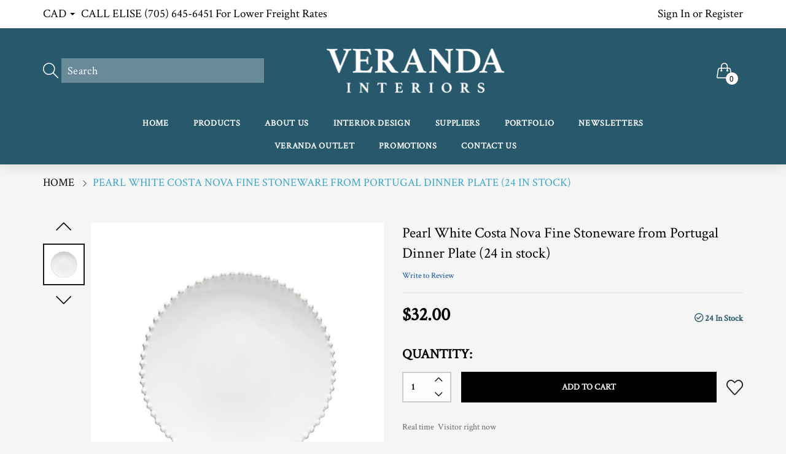

--- FILE ---
content_type: text/html; charset=utf-8
request_url: https://verandacollection.ca/products/pearl-white-costa-nova-fine-stoneware-from-portugal-dinner-plate-24-in-stock
body_size: 30952
content:
<!doctype html>
  <!--[if IE 9]> <html class="ie9 no-js" lang="en" dir=""> <![endif]-->
  <!--[if (gt IE 9)|!(IE)]><!--> <html class="no-js" lang="en" dir="ltr"> <!--<![endif]-->
  <head>
 
<base href="https://verandacollection.ca" />
    <meta charset="utf-8">
    <meta http-equiv="X-UA-Compatible" content="IE=edge,chrome=1">
    <meta name="viewport" content="width=device-width,minimum-scale=1,initial-scale=1">
    <meta name="theme-color" content="#7796A8">
    <link rel="canonical" href="https://verandacollection.ca/products/pearl-white-costa-nova-fine-stoneware-from-portugal-dinner-plate-24-in-stock">
    <link href="https://ecomposer.app/css-beta/ecom-base.css" media="all" rel="stylesheet" />
<link href="https://ecomposer.app/css-beta/ecom-builder.css" media="all" rel="stylesheet" /><link rel="amphtml" href="https://verandacollection.ca/products/pearl-white-costa-nova-fine-stoneware-from-portugal-dinner-plate-24-in-stock?view=amp"><link rel="shortcut icon" href="//verandacollection.ca/cdn/shop/files/VerandaFavicon_32x32.png?v=1758919010" type="image/png"><title>Pearl White Costa Nova Fine Stoneware from Portugal Dinner Plate (24 i
&ndash; verandacollection
</title><meta name="description" content="From Portugal: Costa Nova Pearl White Fine Stoneware Crafted for durability, the Pearl White Dinnerware by Costa Nova is a set of pottery-like stoneware dishes  with a polished glaze.  Dishwasher and Microwave Safe for an easy maintenance. Oven Safe for reheating purposes."><!-- /snippets/social-meta-tags.liquid --><meta property="og:site_name" content="verandacollection">
<meta property="og:url" content="https://verandacollection.ca/products/pearl-white-costa-nova-fine-stoneware-from-portugal-dinner-plate-24-in-stock">
<meta property="og:title" content="Pearl White Costa Nova Fine Stoneware from Portugal Dinner Plate (24 in stock)">
<meta property="og:type" content="product">
<meta property="og:description" content="From Portugal: Costa Nova Pearl White Fine Stoneware Crafted for durability, the Pearl White Dinnerware by Costa Nova is a set of pottery-like stoneware dishes  with a polished glaze.  Dishwasher and Microwave Safe for an easy maintenance. Oven Safe for reheating purposes."><meta property="og:price:amount" content="32.00">
  <meta property="og:price:currency" content="CAD"><meta property="og:image" content="http://verandacollection.ca/cdn/shop/files/pearldinnerplate_1200x1200.jpg?v=1700862806">
<meta property="og:image:secure_url" content="https://verandacollection.ca/cdn/shop/files/pearldinnerplate_1200x1200.jpg?v=1700862806">
<meta name="twitter:card" content="summary_large_image">
<meta name="twitter:title" content="Pearl White Costa Nova Fine Stoneware from Portugal Dinner Plate (24 in stock)">
<meta name="twitter:description" content="From Portugal: Costa Nova Pearl White Fine Stoneware Crafted for durability, the Pearl White Dinnerware by Costa Nova is a set of pottery-like stoneware dishes  with a polished glaze.  Dishwasher and Microwave Safe for an easy maintenance. Oven Safe for reheating purposes.">
<link href="https://fonts.googleapis.com/css?family=Open+Sans:300,300i,400,400i,600,600i,700,700i" rel="stylesheet">
<link href="https://fonts.googleapis.com/css?family=Crimson+Text" rel="stylesheet">
<link href="https://fonts.googleapis.com/css?family=Crimson+Text" rel="stylesheet" media="all and (min-width: 801px)">
<link href="//verandacollection.ca/cdn/shop/t/2/assets/style.scss.css?v=20312064348318918821756495701" rel="stylesheet" type="text/css" media="all"/>
  <link href="//verandacollection.ca/cdn/shop/t/2/assets/style-tablet.scss.css?v=95717661594415602441756495700" rel="stylesheet" type="text/css" media="all and (min-width: 551px)"/>
  <link href="//verandacollection.ca/cdn/shop/t/2/assets/style-desktop.scss.css?v=122393002604647080021551732923" rel="stylesheet" type="text/css" media="all and (min-width: 1261px)"/><link href="//verandacollection.ca/cdn/shop/t/2/assets/custom.scss.css?v=103938926352996476191705350787" rel="stylesheet" type="text/css" media="all"/><script src="//cdn.shopify.com/s/javascripts/currencies.js" defer="defer"></script>
    <script>
    var theme = {};
    theme.current_page = "product";
    theme.settings = {"color_primary":"#28586c","color_primary_hover":"#009aff","color_secondary":"#767676","color_secondary_hover":"#767676","color_success":"#3adb76","color_success_hover":"#3adb76","color_warning":"#ffae00","color_warning_hover":"#ffae00","color_alert":"#cc4b37","color_alert_hover":"#cc4b37","color_light_gray":"#e6e6e6","color_medium_gray":"#a9a9aa","color_dark_gray":"#8a8a8a","color_page_bg":"#f1f2f4","color_page_link":"#333333","color_page_link_hover":"#a2a2a2","color_page_heading":"#333333","color_page_paragraph":"#1e1e1e","color_page_icon":"#333333","color_page_border":"#dcdcdc","color_desktop_page_bg":"#f5f5f5","color_desktop_page_link":"#060606","color_desktop_page_link_hover":"#fa3232","color_desktop_page_heading":"#060606","color_desktop_page_paragraph":"#060606","color_desktop_page_icon":"#060606","color_header_bg":"#ffffff","color_header_color":"#060606","color_header_desktop_bg":"#28586c","color_header_desktop_color":"#ffffff","color_header_desktop_border":"#e5e5e5","color_top_nav_desktop_color":"#c8c8c8","color_top_nav_desktop_bg":"#0f0f0f","color_top_nav_desktop_border":"#0f0f0f","color_breadcrumb_desktop_bg":"#eaeaea","color_breadcrumb_desktop_color":"#060606","color_breadcrumb_desktop_hover_color":"#33a6cc","color_footer_bg":"#f1f2f4","color_footer_color":"#060606","color_footer_desktop_bg":"#1e1e1e","color_footer_desktop_color":"#828282","color_footer_desktop_title_color":"#f5f5f5","font_embed":"\u003clink href=\"https:\/\/fonts.googleapis.com\/css?family=Open+Sans:300,300i,400,400i,600,600i,700,700i\" rel=\"stylesheet\"\u003e\n\u003clink href=\"https:\/\/fonts.googleapis.com\/css?family=Crimson+Text\" rel=\"stylesheet\"\u003e","font_paragraph":"Crimson Text, Arial, Helvetica, Helvetica Neue, Tahoma, Roboto, sans-serif","font_title":"'Crimson Text', serif","font_desktop_embed":"\u003clink href=\"https:\/\/fonts.googleapis.com\/css?family=Crimson+Text\" rel=\"stylesheet\"\u003e","font_desktop_paragraph":"'Crimson Text', serif","font_desktop_title":"'Crimson Text', serif","general_page_direction":"ltr","share_image":null,"general_button_to_top":true,"general_search_article":false,"general_ajax_cart_notification":"cart","general_compare_notification":true,"general_wishlist_notification":true,"dimension_mobile_height":25,"favicon":"\/\/verandacollection.ca\/cdn\/shop\/files\/VerandaFavicon.png?v=1758919010","currency_format":"money_with_currency_format","supported_currencies":"CAD USD","default_currency":"CAD","layout":"1","product_option":"Image:image | Color:color | Size:size | Dropdown:dropdown | Material:radio","product_color_mapping":"Red:#f44336 | Pink:#e91e63 | Purple:#9c27b0 | Deep purple:#673ab7 | Indigo:#3f51b5 | Blue:#2196f3 | Light blue:#03a9f4 | Cyan:#00bcd4 | Teal:#009688 | Green:#4caf50 | Light green:#8bc34a | Lime:#cddc39 | Yellow:#ffeb3b | Amber:#ffc107 | Orange:#ff9800 | Deep orange:#ff5722 | Brown:#795548 | Gray:#9e9e9e | Blue gray:#607d8b | Black:#000000 | White:#ffffff","product_item_retina":false,"product_item_description":true,"product_item_description_strcut":256,"product_item_quick_view":true,"product_item_compare":true,"product_item_wishlist":true,"product_item_rating":true,"product_item_option":true,"coloravailable":true,"product_item_vendor":true,"product_item_label":true,"product_item_label_sale":"-[percent]%","product_item_label_sale_color":"#ffffff","product_item_label_sale_bg":"#dc00ff","product_item_label_new":"new","product_item_label_new_color":"#ffffff","product_item_label_new_bg":"#7eca11","product_item_label_hot":"hot","product_item_label_hot_color":"#ffffff","product_item_label_hot_bg":"#f44336","social_behance_link":"","social_blogger_link":"","social_dribble_link":"","social_facebook_link":"https:\/\/www.facebook.com\/VerandaCollection","social_gplus_link":"","social_instagram_link":"https:\/\/instagram.com\/verandacollection\/","social_linkedin_link":"","social_pinterest_link":"","social_snapchat_link":"","social_tumblr_link":"","social_twitter_link":"","social_vimeo_link":"","social_youtube_link":"","social_custom_1_logo":null,"social_custom_1_title":"","social_custom_1_link":"","social_custom_2_logo":null,"social_custom_2_title":"","social_custom_2_link":"","social_custom_3_logo":null,"social_custom_3_title":"","social_custom_3_link":"","social_custom_4_logo":null,"social_custom_4_title":"","social_custom_4_link":"","social_custom_5_logo":null,"social_custom_5_title":"","social_custom_5_link":"","share_facebook":true,"share_twitter":true,"share_pinterest":true,"checkout_header_image":null,"checkout_logo_image":"\/\/verandacollection.ca\/cdn\/shop\/files\/logo.png?v=1613166648","checkout_logo_position":"left","checkout_logo_size":"medium","checkout_body_background_image":null,"checkout_body_background_color":"#ffffff","checkout_input_background_color_mode":"white","checkout_sidebar_background_image":null,"checkout_sidebar_background_color":"#fafafa","checkout_heading_font":"-apple-system, BlinkMacSystemFont, 'Segoe UI', Roboto, Helvetica, Arial, sans-serif, 'Apple Color Emoji', 'Segoe UI Emoji', 'Segoe UI Symbol'","checkout_body_font":"-apple-system, BlinkMacSystemFont, 'Segoe UI', Roboto, Helvetica, Arial, sans-serif, 'Apple Color Emoji', 'Segoe UI Emoji', 'Segoe UI Symbol'","checkout_accent_color":"#197bbd","checkout_button_color":"#197bbd","checkout_error_color":"#e32c2b","area1":"1","area2":"2","area3":"3","general_sticky_header_menu":true,"product_item_image_width":450,"product_item_image_height":577,"font_paragraph_url":"","font_title_url":"","font_desktop_paragraph_url":"","font_desktop_title_url":"","general_loading_screen":true,"general_loading_screen_logo":"","general_loading_screen_bg":"#ffffff","general_animation_loader":true,"color_desktop_page_border":"#dcdcdc","general_ajax_cart_popup":true,"show_multiple_currencies":true,"currency_heading":"","product_option_color":"Red:red | Pink:pink | Purple:purple | Deep purple:deep-purple | Indigo:indigo | Blue:blue | Light blue:light-blue | Cyan:cyan | Teal:teal | Green:green | Light green:light-green | Lime:lime | Yellow:yellow | Amber:amber | Orange:orange | Deep orange:deep-orange | Brown:brown | Gray:gray | Blue gray:blue-gray | Black:black | White:white","color_page_box_heading":"#ffffff","color_page_box_paragraph":"#ffffff","color_desktop_page_box_heading":"#ffffff","color_desktop_page_box_paragraph":"#ffffff","color_icon":"#1a1a1a","color_border":"#cccccc","color_header_mobile_bg":"#ffffff","color_header_mobile_color":"#1a1a1a","color_footer_mobile_bg":"#f1f2f4","color_footer_mobile_color":"#313233","nav_linklist":"","nav_linklist_left":"","nav_linklist_right":"","nav_sticky":true,"menu_label_1":"","menu_label_2":"","mega1_title":"","mega1_col1_linklist":"","mega1_col2_linklist":"","mega1_col3_banner":"","mega2_title":"","mega2_col1_linklist":"","mega2_col2_linklist":"","mega2_col3_linklist":"","mega2_col4_banner":"","mega3_title":"","mega3_col1_linklist":"","mega3_col2_linklist":"","mega3_col3_linklist":"","mega3_col4_linklist":"","mega3_col5_banner":"","color_text":"#3d4246","color_body_text":"#788188","color_sale_text":"#7796A8","color_borders":"#e8e9eb","color_button":"#7796A8","color_button_text":"#fff","color_small_button":"#fff","color_small_button_text":"#3d4246","color_text_field":"#fff","color_text_field_text":"#000","color_image_overlay_text":"#fff","color_image_overlay":"#3d4246","image_overlay_opacity":25,"color_body_bg":"#fff","type_header_family":"Google_Work+Sans_600_sans","type_header_base_size":"26px","type_base_family":"Google_Work+Sans_400_sans","type_base_size":"16px","type_bold_product_titles":false,"customer_layout":"customer_area"};
    theme.moneyFormat = "${{amount}}";
    theme.strings = {
      addToCart: "Add to cart",
      soldOut: "Sold out",
      unavailable: "Unavailable",
      showMore: "Show More",
      showLess: "Show Less",
      addressError: "Error looking up that address",
      addressNoResults: "No results for that address",
      addressQueryLimit: "You have exceeded the Google API usage limit. Consider upgrading to a \u003ca href=\"https:\/\/developers.google.com\/maps\/premium\/usage-limits\"\u003ePremium Plan\u003c\/a\u003e.",
      authError: "There was a problem authenticating your Google Maps account."
    };
    theme.currency = {
      currencyFormat: 'money_with_currency_format',
      shopCurrency: 'CAD',
      defaultCurrency: 'CAD',
      moneyWithCurrencyFormat: "${{amount}} CAD",
      moneyFormat: "${{amount}}"
    };
    document.documentElement.className = document.documentElement.className.replace('no-js', 'js');
    </script>
    <script>window.__webpack_public_path__ = "//verandacollection.ca/cdn/shop/t/2/assets/";</script>
    <script src="//verandacollection.ca/cdn/shop/t/2/assets/bundle-vendors.js?v=41284637478560912491551732896" defer="defer"></script>
    <script src="//verandacollection.ca/cdn/shop/t/2/assets/bundle.js?v=166559191557033338191551732896" defer="defer"></script>
    <!--[if (lte IE 9) ]><script src="//verandacollection.ca/cdn/shop/t/2/assets/match-media.min.js?v=22265819453975888031551732897" type="text/javascript"></script><![endif]--><!--[if (gt IE 9)|!(IE)]><!--><script src="//verandacollection.ca/cdn/shop/t/2/assets/lazysizes.js?v=174831369459615807681551732897" async="async"></script><!--<![endif]-->
    <!--[if lte IE 9]><script src="//verandacollection.ca/cdn/shop/t/2/assets/lazysizes.min.js?10490"></script><![endif]-->
    <script>window.performance && window.performance.mark && window.performance.mark('shopify.content_for_header.start');</script><meta id="shopify-digital-wallet" name="shopify-digital-wallet" content="/7086211123/digital_wallets/dialog">
<meta name="shopify-checkout-api-token" content="5c82803d29322f18d4435b9d3386c357">
<link rel="alternate" type="application/json+oembed" href="https://verandacollection.ca/products/pearl-white-costa-nova-fine-stoneware-from-portugal-dinner-plate-24-in-stock.oembed">
<script async="async" src="/checkouts/internal/preloads.js?locale=en-CA"></script>
<link rel="preconnect" href="https://shop.app" crossorigin="anonymous">
<script async="async" src="https://shop.app/checkouts/internal/preloads.js?locale=en-CA&shop_id=7086211123" crossorigin="anonymous"></script>
<script id="shopify-features" type="application/json">{"accessToken":"5c82803d29322f18d4435b9d3386c357","betas":["rich-media-storefront-analytics"],"domain":"verandacollection.ca","predictiveSearch":true,"shopId":7086211123,"locale":"en"}</script>
<script>var Shopify = Shopify || {};
Shopify.shop = "verandacollection.myshopify.com";
Shopify.locale = "en";
Shopify.currency = {"active":"CAD","rate":"1.0"};
Shopify.country = "CA";
Shopify.theme = {"name":"everything002-furniture-v5-0-5","id":38672400435,"schema_name":null,"schema_version":null,"theme_store_id":null,"role":"main"};
Shopify.theme.handle = "null";
Shopify.theme.style = {"id":null,"handle":null};
Shopify.cdnHost = "verandacollection.ca/cdn";
Shopify.routes = Shopify.routes || {};
Shopify.routes.root = "/";</script>
<script type="module">!function(o){(o.Shopify=o.Shopify||{}).modules=!0}(window);</script>
<script>!function(o){function n(){var o=[];function n(){o.push(Array.prototype.slice.apply(arguments))}return n.q=o,n}var t=o.Shopify=o.Shopify||{};t.loadFeatures=n(),t.autoloadFeatures=n()}(window);</script>
<script>
  window.ShopifyPay = window.ShopifyPay || {};
  window.ShopifyPay.apiHost = "shop.app\/pay";
  window.ShopifyPay.redirectState = null;
</script>
<script id="shop-js-analytics" type="application/json">{"pageType":"product"}</script>
<script defer="defer" async type="module" src="//verandacollection.ca/cdn/shopifycloud/shop-js/modules/v2/client.init-shop-cart-sync_C5BV16lS.en.esm.js"></script>
<script defer="defer" async type="module" src="//verandacollection.ca/cdn/shopifycloud/shop-js/modules/v2/chunk.common_CygWptCX.esm.js"></script>
<script type="module">
  await import("//verandacollection.ca/cdn/shopifycloud/shop-js/modules/v2/client.init-shop-cart-sync_C5BV16lS.en.esm.js");
await import("//verandacollection.ca/cdn/shopifycloud/shop-js/modules/v2/chunk.common_CygWptCX.esm.js");

  window.Shopify.SignInWithShop?.initShopCartSync?.({"fedCMEnabled":true,"windoidEnabled":true});

</script>
<script>
  window.Shopify = window.Shopify || {};
  if (!window.Shopify.featureAssets) window.Shopify.featureAssets = {};
  window.Shopify.featureAssets['shop-js'] = {"shop-cart-sync":["modules/v2/client.shop-cart-sync_ZFArdW7E.en.esm.js","modules/v2/chunk.common_CygWptCX.esm.js"],"init-fed-cm":["modules/v2/client.init-fed-cm_CmiC4vf6.en.esm.js","modules/v2/chunk.common_CygWptCX.esm.js"],"shop-button":["modules/v2/client.shop-button_tlx5R9nI.en.esm.js","modules/v2/chunk.common_CygWptCX.esm.js"],"shop-cash-offers":["modules/v2/client.shop-cash-offers_DOA2yAJr.en.esm.js","modules/v2/chunk.common_CygWptCX.esm.js","modules/v2/chunk.modal_D71HUcav.esm.js"],"init-windoid":["modules/v2/client.init-windoid_sURxWdc1.en.esm.js","modules/v2/chunk.common_CygWptCX.esm.js"],"shop-toast-manager":["modules/v2/client.shop-toast-manager_ClPi3nE9.en.esm.js","modules/v2/chunk.common_CygWptCX.esm.js"],"init-shop-email-lookup-coordinator":["modules/v2/client.init-shop-email-lookup-coordinator_B8hsDcYM.en.esm.js","modules/v2/chunk.common_CygWptCX.esm.js"],"init-shop-cart-sync":["modules/v2/client.init-shop-cart-sync_C5BV16lS.en.esm.js","modules/v2/chunk.common_CygWptCX.esm.js"],"avatar":["modules/v2/client.avatar_BTnouDA3.en.esm.js"],"pay-button":["modules/v2/client.pay-button_FdsNuTd3.en.esm.js","modules/v2/chunk.common_CygWptCX.esm.js"],"init-customer-accounts":["modules/v2/client.init-customer-accounts_DxDtT_ad.en.esm.js","modules/v2/client.shop-login-button_C5VAVYt1.en.esm.js","modules/v2/chunk.common_CygWptCX.esm.js","modules/v2/chunk.modal_D71HUcav.esm.js"],"init-shop-for-new-customer-accounts":["modules/v2/client.init-shop-for-new-customer-accounts_ChsxoAhi.en.esm.js","modules/v2/client.shop-login-button_C5VAVYt1.en.esm.js","modules/v2/chunk.common_CygWptCX.esm.js","modules/v2/chunk.modal_D71HUcav.esm.js"],"shop-login-button":["modules/v2/client.shop-login-button_C5VAVYt1.en.esm.js","modules/v2/chunk.common_CygWptCX.esm.js","modules/v2/chunk.modal_D71HUcav.esm.js"],"init-customer-accounts-sign-up":["modules/v2/client.init-customer-accounts-sign-up_CPSyQ0Tj.en.esm.js","modules/v2/client.shop-login-button_C5VAVYt1.en.esm.js","modules/v2/chunk.common_CygWptCX.esm.js","modules/v2/chunk.modal_D71HUcav.esm.js"],"shop-follow-button":["modules/v2/client.shop-follow-button_Cva4Ekp9.en.esm.js","modules/v2/chunk.common_CygWptCX.esm.js","modules/v2/chunk.modal_D71HUcav.esm.js"],"checkout-modal":["modules/v2/client.checkout-modal_BPM8l0SH.en.esm.js","modules/v2/chunk.common_CygWptCX.esm.js","modules/v2/chunk.modal_D71HUcav.esm.js"],"lead-capture":["modules/v2/client.lead-capture_Bi8yE_yS.en.esm.js","modules/v2/chunk.common_CygWptCX.esm.js","modules/v2/chunk.modal_D71HUcav.esm.js"],"shop-login":["modules/v2/client.shop-login_D6lNrXab.en.esm.js","modules/v2/chunk.common_CygWptCX.esm.js","modules/v2/chunk.modal_D71HUcav.esm.js"],"payment-terms":["modules/v2/client.payment-terms_CZxnsJam.en.esm.js","modules/v2/chunk.common_CygWptCX.esm.js","modules/v2/chunk.modal_D71HUcav.esm.js"]};
</script>
<script>(function() {
  var isLoaded = false;
  function asyncLoad() {
    if (isLoaded) return;
    isLoaded = true;
    var urls = ["\/\/shopify.privy.com\/widget.js?shop=verandacollection.myshopify.com","https:\/\/chimpstatic.com\/mcjs-connected\/js\/users\/3aff8b21bab68b2f6d30c241b\/9e4cb9c1c91dc3ba65e1b548a.js?shop=verandacollection.myshopify.com"];
    for (var i = 0; i < urls.length; i++) {
      var s = document.createElement('script');
      s.type = 'text/javascript';
      s.async = true;
      s.src = urls[i];
      var x = document.getElementsByTagName('script')[0];
      x.parentNode.insertBefore(s, x);
    }
  };
  if(window.attachEvent) {
    window.attachEvent('onload', asyncLoad);
  } else {
    window.addEventListener('load', asyncLoad, false);
  }
})();</script>
<script id="__st">var __st={"a":7086211123,"offset":-18000,"reqid":"2694aa09-128a-4788-8e2a-809751060387-1768725448","pageurl":"verandacollection.ca\/products\/pearl-white-costa-nova-fine-stoneware-from-portugal-dinner-plate-24-in-stock","u":"7259f8409011","p":"product","rtyp":"product","rid":8040541651186};</script>
<script>window.ShopifyPaypalV4VisibilityTracking = true;</script>
<script id="captcha-bootstrap">!function(){'use strict';const t='contact',e='account',n='new_comment',o=[[t,t],['blogs',n],['comments',n],[t,'customer']],c=[[e,'customer_login'],[e,'guest_login'],[e,'recover_customer_password'],[e,'create_customer']],r=t=>t.map((([t,e])=>`form[action*='/${t}']:not([data-nocaptcha='true']) input[name='form_type'][value='${e}']`)).join(','),a=t=>()=>t?[...document.querySelectorAll(t)].map((t=>t.form)):[];function s(){const t=[...o],e=r(t);return a(e)}const i='password',u='form_key',d=['recaptcha-v3-token','g-recaptcha-response','h-captcha-response',i],f=()=>{try{return window.sessionStorage}catch{return}},m='__shopify_v',_=t=>t.elements[u];function p(t,e,n=!1){try{const o=window.sessionStorage,c=JSON.parse(o.getItem(e)),{data:r}=function(t){const{data:e,action:n}=t;return t[m]||n?{data:e,action:n}:{data:t,action:n}}(c);for(const[e,n]of Object.entries(r))t.elements[e]&&(t.elements[e].value=n);n&&o.removeItem(e)}catch(o){console.error('form repopulation failed',{error:o})}}const l='form_type',E='cptcha';function T(t){t.dataset[E]=!0}const w=window,h=w.document,L='Shopify',v='ce_forms',y='captcha';let A=!1;((t,e)=>{const n=(g='f06e6c50-85a8-45c8-87d0-21a2b65856fe',I='https://cdn.shopify.com/shopifycloud/storefront-forms-hcaptcha/ce_storefront_forms_captcha_hcaptcha.v1.5.2.iife.js',D={infoText:'Protected by hCaptcha',privacyText:'Privacy',termsText:'Terms'},(t,e,n)=>{const o=w[L][v],c=o.bindForm;if(c)return c(t,g,e,D).then(n);var r;o.q.push([[t,g,e,D],n]),r=I,A||(h.body.append(Object.assign(h.createElement('script'),{id:'captcha-provider',async:!0,src:r})),A=!0)});var g,I,D;w[L]=w[L]||{},w[L][v]=w[L][v]||{},w[L][v].q=[],w[L][y]=w[L][y]||{},w[L][y].protect=function(t,e){n(t,void 0,e),T(t)},Object.freeze(w[L][y]),function(t,e,n,w,h,L){const[v,y,A,g]=function(t,e,n){const i=e?o:[],u=t?c:[],d=[...i,...u],f=r(d),m=r(i),_=r(d.filter((([t,e])=>n.includes(e))));return[a(f),a(m),a(_),s()]}(w,h,L),I=t=>{const e=t.target;return e instanceof HTMLFormElement?e:e&&e.form},D=t=>v().includes(t);t.addEventListener('submit',(t=>{const e=I(t);if(!e)return;const n=D(e)&&!e.dataset.hcaptchaBound&&!e.dataset.recaptchaBound,o=_(e),c=g().includes(e)&&(!o||!o.value);(n||c)&&t.preventDefault(),c&&!n&&(function(t){try{if(!f())return;!function(t){const e=f();if(!e)return;const n=_(t);if(!n)return;const o=n.value;o&&e.removeItem(o)}(t);const e=Array.from(Array(32),(()=>Math.random().toString(36)[2])).join('');!function(t,e){_(t)||t.append(Object.assign(document.createElement('input'),{type:'hidden',name:u})),t.elements[u].value=e}(t,e),function(t,e){const n=f();if(!n)return;const o=[...t.querySelectorAll(`input[type='${i}']`)].map((({name:t})=>t)),c=[...d,...o],r={};for(const[a,s]of new FormData(t).entries())c.includes(a)||(r[a]=s);n.setItem(e,JSON.stringify({[m]:1,action:t.action,data:r}))}(t,e)}catch(e){console.error('failed to persist form',e)}}(e),e.submit())}));const S=(t,e)=>{t&&!t.dataset[E]&&(n(t,e.some((e=>e===t))),T(t))};for(const o of['focusin','change'])t.addEventListener(o,(t=>{const e=I(t);D(e)&&S(e,y())}));const B=e.get('form_key'),M=e.get(l),P=B&&M;t.addEventListener('DOMContentLoaded',(()=>{const t=y();if(P)for(const e of t)e.elements[l].value===M&&p(e,B);[...new Set([...A(),...v().filter((t=>'true'===t.dataset.shopifyCaptcha))])].forEach((e=>S(e,t)))}))}(h,new URLSearchParams(w.location.search),n,t,e,['guest_login'])})(!0,!0)}();</script>
<script integrity="sha256-4kQ18oKyAcykRKYeNunJcIwy7WH5gtpwJnB7kiuLZ1E=" data-source-attribution="shopify.loadfeatures" defer="defer" src="//verandacollection.ca/cdn/shopifycloud/storefront/assets/storefront/load_feature-a0a9edcb.js" crossorigin="anonymous"></script>
<script crossorigin="anonymous" defer="defer" src="//verandacollection.ca/cdn/shopifycloud/storefront/assets/shopify_pay/storefront-65b4c6d7.js?v=20250812"></script>
<script data-source-attribution="shopify.dynamic_checkout.dynamic.init">var Shopify=Shopify||{};Shopify.PaymentButton=Shopify.PaymentButton||{isStorefrontPortableWallets:!0,init:function(){window.Shopify.PaymentButton.init=function(){};var t=document.createElement("script");t.src="https://verandacollection.ca/cdn/shopifycloud/portable-wallets/latest/portable-wallets.en.js",t.type="module",document.head.appendChild(t)}};
</script>
<script data-source-attribution="shopify.dynamic_checkout.buyer_consent">
  function portableWalletsHideBuyerConsent(e){var t=document.getElementById("shopify-buyer-consent"),n=document.getElementById("shopify-subscription-policy-button");t&&n&&(t.classList.add("hidden"),t.setAttribute("aria-hidden","true"),n.removeEventListener("click",e))}function portableWalletsShowBuyerConsent(e){var t=document.getElementById("shopify-buyer-consent"),n=document.getElementById("shopify-subscription-policy-button");t&&n&&(t.classList.remove("hidden"),t.removeAttribute("aria-hidden"),n.addEventListener("click",e))}window.Shopify?.PaymentButton&&(window.Shopify.PaymentButton.hideBuyerConsent=portableWalletsHideBuyerConsent,window.Shopify.PaymentButton.showBuyerConsent=portableWalletsShowBuyerConsent);
</script>
<script data-source-attribution="shopify.dynamic_checkout.cart.bootstrap">document.addEventListener("DOMContentLoaded",(function(){function t(){return document.querySelector("shopify-accelerated-checkout-cart, shopify-accelerated-checkout")}if(t())Shopify.PaymentButton.init();else{new MutationObserver((function(e,n){t()&&(Shopify.PaymentButton.init(),n.disconnect())})).observe(document.body,{childList:!0,subtree:!0})}}));
</script>
<link id="shopify-accelerated-checkout-styles" rel="stylesheet" media="screen" href="https://verandacollection.ca/cdn/shopifycloud/portable-wallets/latest/accelerated-checkout-backwards-compat.css" crossorigin="anonymous">
<style id="shopify-accelerated-checkout-cart">
        #shopify-buyer-consent {
  margin-top: 1em;
  display: inline-block;
  width: 100%;
}

#shopify-buyer-consent.hidden {
  display: none;
}

#shopify-subscription-policy-button {
  background: none;
  border: none;
  padding: 0;
  text-decoration: underline;
  font-size: inherit;
  cursor: pointer;
}

#shopify-subscription-policy-button::before {
  box-shadow: none;
}

      </style>

<script>window.performance && window.performance.mark && window.performance.mark('shopify.content_for_header.end');</script>
    <script src="//code.jquery.com/jquery-3.3.1.min.js"></script>
     <script src="//verandacollection.ca/cdn/shop/t/2/assets/open-in-new-tab.js?v=119822393570625994151573836242" type="text/javascript"></script>
    
    <!-- Global site tag (gtag.js) - Google Analytics -->
<script async src="https://www.googletagmanager.com/gtag/js?id=G-537T4SB2HB"></script>
<script>
  window.dataLayer = window.dataLayer || [];
  function gtag(){dataLayer.push(arguments);}
  gtag('js', new Date());

  gtag('config', 'G-537T4SB2HB');
</script>
    
    <!-- Clarity tracking code for https://verandacollection.ca/ --><script>    (function(c,l,a,r,i,t,y){        c[a]=c[a]||function(){(c[a].q=c[a].q||[]).push(arguments)};        t=l.createElement(r);t.async=1;t.src="https://www.clarity.ms/tag/"+i+"?ref=bwt";        y=l.getElementsByTagName(r)[0];y.parentNode.insertBefore(t,y);    })(window, document, "clarity", "script", "9k32qfnjne");</script>
    
  
  <!-- "snippets/shogun-head.liquid" was not rendered, the associated app was uninstalled -->

































































<!-- BEGIN app block: shopify://apps/pagefly-page-builder/blocks/app-embed/83e179f7-59a0-4589-8c66-c0dddf959200 -->

<!-- BEGIN app snippet: pagefly-cro-ab-testing-main -->







<script>
  ;(function () {
    const url = new URL(window.location)
    const viewParam = url.searchParams.get('view')
    if (viewParam && viewParam.includes('variant-pf-')) {
      url.searchParams.set('pf_v', viewParam)
      url.searchParams.delete('view')
      window.history.replaceState({}, '', url)
    }
  })()
</script>



<script type='module'>
  
  window.PAGEFLY_CRO = window.PAGEFLY_CRO || {}

  window.PAGEFLY_CRO['data_debug'] = {
    original_template_suffix: "all_products",
    allow_ab_test: false,
    ab_test_start_time: 0,
    ab_test_end_time: 0,
    today_date_time: 1768725449000,
  }
  window.PAGEFLY_CRO['GA4'] = { enabled: false}
</script>

<!-- END app snippet -->








  <script src='https://cdn.shopify.com/extensions/019bb4f9-aed6-78a3-be91-e9d44663e6bf/pagefly-page-builder-215/assets/pagefly-helper.js' defer='defer'></script>

  <script src='https://cdn.shopify.com/extensions/019bb4f9-aed6-78a3-be91-e9d44663e6bf/pagefly-page-builder-215/assets/pagefly-general-helper.js' defer='defer'></script>

  <script src='https://cdn.shopify.com/extensions/019bb4f9-aed6-78a3-be91-e9d44663e6bf/pagefly-page-builder-215/assets/pagefly-snap-slider.js' defer='defer'></script>

  <script src='https://cdn.shopify.com/extensions/019bb4f9-aed6-78a3-be91-e9d44663e6bf/pagefly-page-builder-215/assets/pagefly-slideshow-v3.js' defer='defer'></script>

  <script src='https://cdn.shopify.com/extensions/019bb4f9-aed6-78a3-be91-e9d44663e6bf/pagefly-page-builder-215/assets/pagefly-slideshow-v4.js' defer='defer'></script>

  <script src='https://cdn.shopify.com/extensions/019bb4f9-aed6-78a3-be91-e9d44663e6bf/pagefly-page-builder-215/assets/pagefly-glider.js' defer='defer'></script>

  <script src='https://cdn.shopify.com/extensions/019bb4f9-aed6-78a3-be91-e9d44663e6bf/pagefly-page-builder-215/assets/pagefly-slideshow-v1-v2.js' defer='defer'></script>

  <script src='https://cdn.shopify.com/extensions/019bb4f9-aed6-78a3-be91-e9d44663e6bf/pagefly-page-builder-215/assets/pagefly-product-media.js' defer='defer'></script>

  <script src='https://cdn.shopify.com/extensions/019bb4f9-aed6-78a3-be91-e9d44663e6bf/pagefly-page-builder-215/assets/pagefly-product.js' defer='defer'></script>


<script id='pagefly-helper-data' type='application/json'>
  {
    "page_optimization": {
      "assets_prefetching": false
    },
    "elements_asset_mapper": {
      "Accordion": "https://cdn.shopify.com/extensions/019bb4f9-aed6-78a3-be91-e9d44663e6bf/pagefly-page-builder-215/assets/pagefly-accordion.js",
      "Accordion3": "https://cdn.shopify.com/extensions/019bb4f9-aed6-78a3-be91-e9d44663e6bf/pagefly-page-builder-215/assets/pagefly-accordion3.js",
      "CountDown": "https://cdn.shopify.com/extensions/019bb4f9-aed6-78a3-be91-e9d44663e6bf/pagefly-page-builder-215/assets/pagefly-countdown.js",
      "GMap1": "https://cdn.shopify.com/extensions/019bb4f9-aed6-78a3-be91-e9d44663e6bf/pagefly-page-builder-215/assets/pagefly-gmap.js",
      "GMap2": "https://cdn.shopify.com/extensions/019bb4f9-aed6-78a3-be91-e9d44663e6bf/pagefly-page-builder-215/assets/pagefly-gmap.js",
      "GMapBasicV2": "https://cdn.shopify.com/extensions/019bb4f9-aed6-78a3-be91-e9d44663e6bf/pagefly-page-builder-215/assets/pagefly-gmap.js",
      "GMapAdvancedV2": "https://cdn.shopify.com/extensions/019bb4f9-aed6-78a3-be91-e9d44663e6bf/pagefly-page-builder-215/assets/pagefly-gmap.js",
      "HTML.Video": "https://cdn.shopify.com/extensions/019bb4f9-aed6-78a3-be91-e9d44663e6bf/pagefly-page-builder-215/assets/pagefly-htmlvideo.js",
      "HTML.Video2": "https://cdn.shopify.com/extensions/019bb4f9-aed6-78a3-be91-e9d44663e6bf/pagefly-page-builder-215/assets/pagefly-htmlvideo2.js",
      "HTML.Video3": "https://cdn.shopify.com/extensions/019bb4f9-aed6-78a3-be91-e9d44663e6bf/pagefly-page-builder-215/assets/pagefly-htmlvideo2.js",
      "BackgroundVideo": "https://cdn.shopify.com/extensions/019bb4f9-aed6-78a3-be91-e9d44663e6bf/pagefly-page-builder-215/assets/pagefly-htmlvideo2.js",
      "Instagram": "https://cdn.shopify.com/extensions/019bb4f9-aed6-78a3-be91-e9d44663e6bf/pagefly-page-builder-215/assets/pagefly-instagram.js",
      "Instagram2": "https://cdn.shopify.com/extensions/019bb4f9-aed6-78a3-be91-e9d44663e6bf/pagefly-page-builder-215/assets/pagefly-instagram.js",
      "Insta3": "https://cdn.shopify.com/extensions/019bb4f9-aed6-78a3-be91-e9d44663e6bf/pagefly-page-builder-215/assets/pagefly-instagram3.js",
      "Tabs": "https://cdn.shopify.com/extensions/019bb4f9-aed6-78a3-be91-e9d44663e6bf/pagefly-page-builder-215/assets/pagefly-tab.js",
      "Tabs3": "https://cdn.shopify.com/extensions/019bb4f9-aed6-78a3-be91-e9d44663e6bf/pagefly-page-builder-215/assets/pagefly-tab3.js",
      "ProductBox": "https://cdn.shopify.com/extensions/019bb4f9-aed6-78a3-be91-e9d44663e6bf/pagefly-page-builder-215/assets/pagefly-cart.js",
      "FBPageBox2": "https://cdn.shopify.com/extensions/019bb4f9-aed6-78a3-be91-e9d44663e6bf/pagefly-page-builder-215/assets/pagefly-facebook.js",
      "FBLikeButton2": "https://cdn.shopify.com/extensions/019bb4f9-aed6-78a3-be91-e9d44663e6bf/pagefly-page-builder-215/assets/pagefly-facebook.js",
      "TwitterFeed2": "https://cdn.shopify.com/extensions/019bb4f9-aed6-78a3-be91-e9d44663e6bf/pagefly-page-builder-215/assets/pagefly-twitter.js",
      "Paragraph4": "https://cdn.shopify.com/extensions/019bb4f9-aed6-78a3-be91-e9d44663e6bf/pagefly-page-builder-215/assets/pagefly-paragraph4.js",

      "AliReviews": "https://cdn.shopify.com/extensions/019bb4f9-aed6-78a3-be91-e9d44663e6bf/pagefly-page-builder-215/assets/pagefly-3rd-elements.js",
      "BackInStock": "https://cdn.shopify.com/extensions/019bb4f9-aed6-78a3-be91-e9d44663e6bf/pagefly-page-builder-215/assets/pagefly-3rd-elements.js",
      "GloboBackInStock": "https://cdn.shopify.com/extensions/019bb4f9-aed6-78a3-be91-e9d44663e6bf/pagefly-page-builder-215/assets/pagefly-3rd-elements.js",
      "GrowaveWishlist": "https://cdn.shopify.com/extensions/019bb4f9-aed6-78a3-be91-e9d44663e6bf/pagefly-page-builder-215/assets/pagefly-3rd-elements.js",
      "InfiniteOptionsShopPad": "https://cdn.shopify.com/extensions/019bb4f9-aed6-78a3-be91-e9d44663e6bf/pagefly-page-builder-215/assets/pagefly-3rd-elements.js",
      "InkybayProductPersonalizer": "https://cdn.shopify.com/extensions/019bb4f9-aed6-78a3-be91-e9d44663e6bf/pagefly-page-builder-215/assets/pagefly-3rd-elements.js",
      "LimeSpot": "https://cdn.shopify.com/extensions/019bb4f9-aed6-78a3-be91-e9d44663e6bf/pagefly-page-builder-215/assets/pagefly-3rd-elements.js",
      "Loox": "https://cdn.shopify.com/extensions/019bb4f9-aed6-78a3-be91-e9d44663e6bf/pagefly-page-builder-215/assets/pagefly-3rd-elements.js",
      "Opinew": "https://cdn.shopify.com/extensions/019bb4f9-aed6-78a3-be91-e9d44663e6bf/pagefly-page-builder-215/assets/pagefly-3rd-elements.js",
      "Powr": "https://cdn.shopify.com/extensions/019bb4f9-aed6-78a3-be91-e9d44663e6bf/pagefly-page-builder-215/assets/pagefly-3rd-elements.js",
      "ProductReviews": "https://cdn.shopify.com/extensions/019bb4f9-aed6-78a3-be91-e9d44663e6bf/pagefly-page-builder-215/assets/pagefly-3rd-elements.js",
      "PushOwl": "https://cdn.shopify.com/extensions/019bb4f9-aed6-78a3-be91-e9d44663e6bf/pagefly-page-builder-215/assets/pagefly-3rd-elements.js",
      "ReCharge": "https://cdn.shopify.com/extensions/019bb4f9-aed6-78a3-be91-e9d44663e6bf/pagefly-page-builder-215/assets/pagefly-3rd-elements.js",
      "Rivyo": "https://cdn.shopify.com/extensions/019bb4f9-aed6-78a3-be91-e9d44663e6bf/pagefly-page-builder-215/assets/pagefly-3rd-elements.js",
      "TrackingMore": "https://cdn.shopify.com/extensions/019bb4f9-aed6-78a3-be91-e9d44663e6bf/pagefly-page-builder-215/assets/pagefly-3rd-elements.js",
      "Vitals": "https://cdn.shopify.com/extensions/019bb4f9-aed6-78a3-be91-e9d44663e6bf/pagefly-page-builder-215/assets/pagefly-3rd-elements.js",
      "Wiser": "https://cdn.shopify.com/extensions/019bb4f9-aed6-78a3-be91-e9d44663e6bf/pagefly-page-builder-215/assets/pagefly-3rd-elements.js"
    },
    "custom_elements_mapper": {
      "pf-click-action-element": "https://cdn.shopify.com/extensions/019bb4f9-aed6-78a3-be91-e9d44663e6bf/pagefly-page-builder-215/assets/pagefly-click-action-element.js",
      "pf-dialog-element": "https://cdn.shopify.com/extensions/019bb4f9-aed6-78a3-be91-e9d44663e6bf/pagefly-page-builder-215/assets/pagefly-dialog-element.js"
    }
  }
</script>


<!-- END app block --><!-- BEGIN app block: shopify://apps/ecomposer-builder/blocks/app-embed/a0fc26e1-7741-4773-8b27-39389b4fb4a0 --><!-- DNS Prefetch & Preconnect -->
<link rel="preconnect" href="https://cdn.ecomposer.app" crossorigin>
<link rel="dns-prefetch" href="https://cdn.ecomposer.app">

<link rel="prefetch" href="https://cdn.ecomposer.app/vendors/css/ecom-swiper@11.css" as="style">
<link rel="prefetch" href="https://cdn.ecomposer.app/vendors/js/ecom-swiper@11.0.5.js" as="script">
<link rel="prefetch" href="https://cdn.ecomposer.app/vendors/js/ecom_modal.js" as="script">

<!-- Global CSS --><!--ECOM-EMBED-->
  <style id="ecom-global-css" class="ecom-global-css">/**ECOM-INSERT-CSS**/.ecom-section > div.core__row--columns{max-width: 1200px;}.ecom-column>div.core__column--wrapper{padding: 20px;}div.core__blocks--body>div.ecom-block.elmspace:not(:first-child){margin-top: 20px;}:root{--ecom-global-container-width:1200px;--ecom-global-colunm-gap:20px;--ecom-global-elements-space:20px;--ecom-global-colors-primary:#ffffff;--ecom-global-colors-secondary:#ffffff;--ecom-global-colors-text:#ffffff;--ecom-global-colors-accent:#ffffff;--ecom-global-typography-h1-font-weight:600;--ecom-global-typography-h1-font-size:72px;--ecom-global-typography-h1-line-height:90px;--ecom-global-typography-h1-letter-spacing:-0.02em;--ecom-global-typography-h2-font-weight:600;--ecom-global-typography-h2-font-size:60px;--ecom-global-typography-h2-line-height:72px;--ecom-global-typography-h2-letter-spacing:-0.02em;--ecom-global-typography-h3-font-weight:600;--ecom-global-typography-h3-font-size:48px;--ecom-global-typography-h3-line-height:60px;--ecom-global-typography-h3-letter-spacing:-0.02em;--ecom-global-typography-h4-font-weight:600;--ecom-global-typography-h4-font-size:36px;--ecom-global-typography-h4-line-height:44px;--ecom-global-typography-h4-letter-spacing:-0.02em;--ecom-global-typography-h5-font-weight:600;--ecom-global-typography-h5-font-size:30px;--ecom-global-typography-h5-line-height:38px;--ecom-global-typography-h6-font-weight:600;--ecom-global-typography-h6-font-size:24px;--ecom-global-typography-h6-line-height:32px;--ecom-global-typography-h7-font-weight:400;--ecom-global-typography-h7-font-size:18px;--ecom-global-typography-h7-line-height:28px;}</style>
  <!--/ECOM-EMBED--><!-- Custom CSS & JS --><!-- Open Graph Meta Tags for Pages --><!-- Critical Inline Styles -->
<style class="ecom-theme-helper">.ecom-animation{opacity:0}.ecom-animation.animate,.ecom-animation.ecom-animated{opacity:1}.ecom-cart-popup{display:grid;position:fixed;inset:0;z-index:9999999;align-content:center;padding:5px;justify-content:center;align-items:center;justify-items:center}.ecom-cart-popup::before{content:' ';position:absolute;background:#e5e5e5b3;inset:0}.ecom-ajax-loading{cursor:not-allowed;pointer-events:none;opacity:.6}#ecom-toast{visibility:hidden;max-width:50px;height:60px;margin:auto;background-color:#333;color:#fff;text-align:center;border-radius:2px;position:fixed;z-index:1;left:0;right:0;bottom:30px;font-size:17px;display:grid;grid-template-columns:50px auto;align-items:center;justify-content:start;align-content:center;justify-items:start}#ecom-toast.ecom-toast-show{visibility:visible;animation:ecomFadein .5s,ecomExpand .5s .5s,ecomStay 3s 1s,ecomShrink .5s 4s,ecomFadeout .5s 4.5s}#ecom-toast #ecom-toast-icon{width:50px;height:100%;box-sizing:border-box;background-color:#111;color:#fff;padding:5px}#ecom-toast .ecom-toast-icon-svg{width:100%;height:100%;position:relative;vertical-align:middle;margin:auto;text-align:center}#ecom-toast #ecom-toast-desc{color:#fff;padding:16px;overflow:hidden;white-space:nowrap}@media(max-width:768px){#ecom-toast #ecom-toast-desc{white-space:normal;min-width:250px}#ecom-toast{height:auto;min-height:60px}}.ecom__column-full-height{height:100%}@keyframes ecomFadein{from{bottom:0;opacity:0}to{bottom:30px;opacity:1}}@keyframes ecomExpand{from{min-width:50px}to{min-width:var(--ecom-max-width)}}@keyframes ecomStay{from{min-width:var(--ecom-max-width)}to{min-width:var(--ecom-max-width)}}@keyframes ecomShrink{from{min-width:var(--ecom-max-width)}to{min-width:50px}}@keyframes ecomFadeout{from{bottom:30px;opacity:1}to{bottom:60px;opacity:0}}</style>


<!-- EComposer Config Script -->
<script id="ecom-theme-helpers" async>
window.EComposer=window.EComposer||{};(function(){if(!this.configs)this.configs={};this.configs={"custom_code":[],"instagram":null};this.configs.ajax_cart={enable:false};this.customer=false;this.proxy_path='/apps/ecomposer-visual-page-builder';
this.popupScriptUrl='https://cdn.shopify.com/extensions/019b200c-ceec-7ac9-af95-28c32fd62de8/ecomposer-94/assets/ecom_popup.js';
this.routes={domain:'https://verandacollection.ca',root_url:'/',collections_url:'/collections',all_products_collection_url:'/collections/all',cart_url:'/cart',cart_add_url:'/cart/add',cart_change_url:'/cart/change',cart_clear_url:'/cart/clear',cart_update_url:'/cart/update',product_recommendations_url:'/recommendations/products'};
this.queryParams={};
if(window.location.search.length){new URLSearchParams(window.location.search).forEach((value,key)=>{this.queryParams[key]=value})}
this.money_format="${{amount}}";
this.money_with_currency_format="${{amount}} CAD";
this.currencyCodeEnabled=null;this.abTestingData = [];this.formatMoney=function(t,e){const r=this.currencyCodeEnabled?this.money_with_currency_format:this.money_format;function a(t,e){return void 0===t?e:t}function o(t,e,r,o){if(e=a(e,2),r=a(r,","),o=a(o,"."),isNaN(t)||null==t)return 0;var n=(t=(t/100).toFixed(e)).split(".");return n[0].replace(/(\d)(?=(\d\d\d)+(?!\d))/g,"$1"+r)+(n[1]?o+n[1]:"")}"string"==typeof t&&(t=t.replace(".",""));var n="",i=/\{\{\s*(\w+)\s*\}\}/,s=e||r;switch(s.match(i)[1]){case"amount":n=o(t,2);break;case"amount_no_decimals":n=o(t,0);break;case"amount_with_comma_separator":n=o(t,2,".",",");break;case"amount_with_space_separator":n=o(t,2," ",",");break;case"amount_with_period_and_space_separator":n=o(t,2," ",".");break;case"amount_no_decimals_with_comma_separator":n=o(t,0,".",",");break;case"amount_no_decimals_with_space_separator":n=o(t,0," ");break;case"amount_with_apostrophe_separator":n=o(t,2,"'",".")}return s.replace(i,n)};
this.resizeImage=function(t,e){try{if(!e||"original"==e||"full"==e||"master"==e)return t;if(-1!==t.indexOf("cdn.shopify.com")||-1!==t.indexOf("/cdn/shop/")){var r=t.match(/\.(jpg|jpeg|gif|png|bmp|bitmap|tiff|tif|webp)((\#[0-9a-z\-]+)?(\?v=.*)?)?$/gim);if(null==r)return null;var a=t.split(r[0]),o=r[0];return a[0]+"_"+e+o}}catch(r){return t}return t};
this.getProduct=function(t){if(!t)return!1;let e=("/"===this.routes.root_url?"":this.routes.root_url)+"/products/"+t+".js?shop="+Shopify.shop;return window.ECOM_LIVE&&(e="/shop/builder/ajax/ecom-proxy/products/"+t+"?shop="+Shopify.shop),window.fetch(e,{headers:{"Content-Type":"application/json"}}).then(t=>t.ok?t.json():false)};
const u=new URLSearchParams(window.location.search);if(u.has("ecom-redirect")){const r=u.get("ecom-redirect");if(r){let d;try{d=decodeURIComponent(r)}catch{return}d=d.trim().replace(/[\r\n\t]/g,"");if(d.length>2e3)return;const p=["javascript:","data:","vbscript:","file:","ftp:","mailto:","tel:","sms:","chrome:","chrome-extension:","moz-extension:","ms-browser-extension:"],l=d.toLowerCase();for(const o of p)if(l.includes(o))return;const x=[/<script/i,/<\/script/i,/javascript:/i,/vbscript:/i,/onload=/i,/onerror=/i,/onclick=/i,/onmouseover=/i,/onfocus=/i,/onblur=/i,/onsubmit=/i,/onchange=/i,/alert\s*\(/i,/confirm\s*\(/i,/prompt\s*\(/i,/document\./i,/window\./i,/eval\s*\(/i];for(const t of x)if(t.test(d))return;if(d.startsWith("/")&&!d.startsWith("//")){if(!/^[a-zA-Z0-9\-._~:/?#[\]@!$&'()*+,;=%]+$/.test(d))return;if(d.includes("../")||d.includes("./"))return;window.location.href=d;return}if(!d.includes("://")&&!d.startsWith("//")){if(!/^[a-zA-Z0-9\-._~:/?#[\]@!$&'()*+,;=%]+$/.test(d))return;if(d.includes("../")||d.includes("./"))return;window.location.href="/"+d;return}let n;try{n=new URL(d)}catch{return}if(!["http:","https:"].includes(n.protocol))return;if(n.port&&(parseInt(n.port)<1||parseInt(n.port)>65535))return;const a=[window.location.hostname];if(a.includes(n.hostname)&&(n.href===d||n.toString()===d))window.location.href=d}}
}).bind(window.EComposer)();
if(window.Shopify&&window.Shopify.designMode&&window.top&&window.top.opener){window.addEventListener("load",function(){window.top.opener.postMessage({action:"ecomposer:loaded"},"*")})}
</script>

<!-- Quickview Script -->
<script id="ecom-theme-quickview" async>
window.EComposer=window.EComposer||{};(function(){this.initQuickview=function(){var enable_qv=false;const qv_wrapper_script=document.querySelector('#ecom-quickview-template-html');if(!qv_wrapper_script)return;const ecom_quickview=document.createElement('div');ecom_quickview.classList.add('ecom-quickview');ecom_quickview.innerHTML=qv_wrapper_script.innerHTML;document.body.prepend(ecom_quickview);const qv_wrapper=ecom_quickview.querySelector('.ecom-quickview__wrapper');const ecomQuickview=function(e){let t=qv_wrapper.querySelector(".ecom-quickview__content-data");if(t){let i=document.createRange().createContextualFragment(e);t.innerHTML="",t.append(i),qv_wrapper.classList.add("ecom-open");let c=new CustomEvent("ecom:quickview:init",{detail:{wrapper:qv_wrapper}});document.dispatchEvent(c),setTimeout(function(){qv_wrapper.classList.add("ecom-display")},500),closeQuickview(t)}},closeQuickview=function(e){let t=qv_wrapper.querySelector(".ecom-quickview__close-btn"),i=qv_wrapper.querySelector(".ecom-quickview__content");function c(t){let o=t.target;do{if(o==i||o&&o.classList&&o.classList.contains("ecom-modal"))return;o=o.parentNode}while(o);o!=i&&(qv_wrapper.classList.add("ecom-remove"),qv_wrapper.classList.remove("ecom-open","ecom-display","ecom-remove"),setTimeout(function(){e.innerHTML=""},300),document.removeEventListener("click",c),document.removeEventListener("keydown",n))}function n(t){(t.isComposing||27===t.keyCode)&&(qv_wrapper.classList.add("ecom-remove"),qv_wrapper.classList.remove("ecom-open","ecom-display","ecom-remove"),setTimeout(function(){e.innerHTML=""},300),document.removeEventListener("keydown",n),document.removeEventListener("click",c))}t&&t.addEventListener("click",function(t){t.preventDefault(),document.removeEventListener("click",c),document.removeEventListener("keydown",n),qv_wrapper.classList.add("ecom-remove"),qv_wrapper.classList.remove("ecom-open","ecom-display","ecom-remove"),setTimeout(function(){e.innerHTML=""},300)}),document.addEventListener("click",c),document.addEventListener("keydown",n)};function quickViewHandler(e){e&&e.preventDefault();let t=this;t.classList&&t.classList.add("ecom-loading");let i=t.classList?t.getAttribute("href"):window.location.pathname;if(i){if(window.location.search.includes("ecom_template_id")){let c=new URLSearchParams(location.search);i=window.location.pathname+"?section_id="+c.get("ecom_template_id")}else i+=(i.includes("?")?"&":"?")+"section_id=ecom-default-template-quickview";fetch(i).then(function(e){return 200==e.status?e.text():window.document.querySelector("#admin-bar-iframe")?(404==e.status?alert("Please create Ecomposer quickview template first!"):alert("Have some problem with quickview!"),t.classList&&t.classList.remove("ecom-loading"),!1):void window.open(new URL(i).pathname,"_blank")}).then(function(e){e&&(ecomQuickview(e),setTimeout(function(){t.classList&&t.classList.remove("ecom-loading")},300))}).catch(function(e){})}}
if(window.location.search.includes('ecom_template_id')){setTimeout(quickViewHandler,1000)}
if(enable_qv){const qv_buttons=document.querySelectorAll('.ecom-product-quickview');if(qv_buttons.length>0){qv_buttons.forEach(function(button,index){button.addEventListener('click',quickViewHandler)})}}
}}).bind(window.EComposer)();
</script>

<!-- Quickview Template -->
<script type="text/template" id="ecom-quickview-template-html">
<div class="ecom-quickview__wrapper ecom-dn"><div class="ecom-quickview__container"><div class="ecom-quickview__content"><div class="ecom-quickview__content-inner"><div class="ecom-quickview__content-data"></div></div><span class="ecom-quickview__close-btn"><svg version="1.1" xmlns="http://www.w3.org/2000/svg" width="32" height="32" viewBox="0 0 32 32"><path d="M10.722 9.969l-0.754 0.754 5.278 5.278-5.253 5.253 0.754 0.754 5.253-5.253 5.253 5.253 0.754-0.754-5.253-5.253 5.278-5.278-0.754-0.754-5.278 5.278z" fill="#000000"></path></svg></span></div></div></div>
</script>

<!-- Quickview Styles -->
<style class="ecom-theme-quickview">.ecom-quickview .ecom-animation{opacity:1}.ecom-quickview__wrapper{opacity:0;display:none;pointer-events:none}.ecom-quickview__wrapper.ecom-open{position:fixed;top:0;left:0;right:0;bottom:0;display:block;pointer-events:auto;z-index:100000;outline:0!important;-webkit-backface-visibility:hidden;opacity:1;transition:all .1s}.ecom-quickview__container{text-align:center;position:absolute;width:100%;height:100%;left:0;top:0;padding:0 8px;box-sizing:border-box;opacity:0;background-color:rgba(0,0,0,.8);transition:opacity .1s}.ecom-quickview__container:before{content:"";display:inline-block;height:100%;vertical-align:middle}.ecom-quickview__wrapper.ecom-display .ecom-quickview__content{visibility:visible;opacity:1;transform:none}.ecom-quickview__content{position:relative;display:inline-block;opacity:0;visibility:hidden;transition:transform .1s,opacity .1s;transform:translateX(-100px)}.ecom-quickview__content-inner{position:relative;display:inline-block;vertical-align:middle;margin:0 auto;text-align:left;z-index:999;overflow-y:auto;max-height:80vh}.ecom-quickview__content-data>.shopify-section{margin:0 auto;max-width:980px;overflow:hidden;position:relative;background-color:#fff;opacity:0}.ecom-quickview__wrapper.ecom-display .ecom-quickview__content-data>.shopify-section{opacity:1;transform:none}.ecom-quickview__wrapper.ecom-display .ecom-quickview__container{opacity:1}.ecom-quickview__wrapper.ecom-remove #shopify-section-ecom-default-template-quickview{opacity:0;transform:translateX(100px)}.ecom-quickview__close-btn{position:fixed!important;top:0;right:0;transform:none;background-color:transparent;color:#000;opacity:0;width:40px;height:40px;transition:.25s;z-index:9999;stroke:#fff}.ecom-quickview__wrapper.ecom-display .ecom-quickview__close-btn{opacity:1}.ecom-quickview__close-btn:hover{cursor:pointer}@media screen and (max-width:1024px){.ecom-quickview__content{position:absolute;inset:0;margin:50px 15px;display:flex}.ecom-quickview__close-btn{right:0}}.ecom-toast-icon-info{display:none}.ecom-toast-error .ecom-toast-icon-info{display:inline!important}.ecom-toast-error .ecom-toast-icon-success{display:none!important}.ecom-toast-icon-success{fill:#fff;width:35px}</style>

<!-- Toast Template -->
<script type="text/template" id="ecom-template-html"><!-- BEGIN app snippet: ecom-toast --><div id="ecom-toast"><div id="ecom-toast-icon"><svg xmlns="http://www.w3.org/2000/svg" class="ecom-toast-icon-svg ecom-toast-icon-info" fill="none" viewBox="0 0 24 24" stroke="currentColor"><path stroke-linecap="round" stroke-linejoin="round" stroke-width="2" d="M13 16h-1v-4h-1m1-4h.01M21 12a9 9 0 11-18 0 9 9 0 0118 0z"/></svg>
<svg class="ecom-toast-icon-svg ecom-toast-icon-success" xmlns="http://www.w3.org/2000/svg" viewBox="0 0 512 512"><path d="M256 8C119 8 8 119 8 256s111 248 248 248 248-111 248-248S393 8 256 8zm0 48c110.5 0 200 89.5 200 200 0 110.5-89.5 200-200 200-110.5 0-200-89.5-200-200 0-110.5 89.5-200 200-200m140.2 130.3l-22.5-22.7c-4.7-4.7-12.3-4.7-17-.1L215.3 303.7l-59.8-60.3c-4.7-4.7-12.3-4.7-17-.1l-22.7 22.5c-4.7 4.7-4.7 12.3-.1 17l90.8 91.5c4.7 4.7 12.3 4.7 17 .1l172.6-171.2c4.7-4.7 4.7-12.3 .1-17z"/></svg>
</div><div id="ecom-toast-desc"></div></div><!-- END app snippet --></script><!-- END app block --><script src="https://cdn.shopify.com/extensions/019b200c-ceec-7ac9-af95-28c32fd62de8/ecomposer-94/assets/ecom.js" type="text/javascript" defer="defer"></script>
<link href="https://monorail-edge.shopifysvc.com" rel="dns-prefetch">
<script>(function(){if ("sendBeacon" in navigator && "performance" in window) {try {var session_token_from_headers = performance.getEntriesByType('navigation')[0].serverTiming.find(x => x.name == '_s').description;} catch {var session_token_from_headers = undefined;}var session_cookie_matches = document.cookie.match(/_shopify_s=([^;]*)/);var session_token_from_cookie = session_cookie_matches && session_cookie_matches.length === 2 ? session_cookie_matches[1] : "";var session_token = session_token_from_headers || session_token_from_cookie || "";function handle_abandonment_event(e) {var entries = performance.getEntries().filter(function(entry) {return /monorail-edge.shopifysvc.com/.test(entry.name);});if (!window.abandonment_tracked && entries.length === 0) {window.abandonment_tracked = true;var currentMs = Date.now();var navigation_start = performance.timing.navigationStart;var payload = {shop_id: 7086211123,url: window.location.href,navigation_start,duration: currentMs - navigation_start,session_token,page_type: "product"};window.navigator.sendBeacon("https://monorail-edge.shopifysvc.com/v1/produce", JSON.stringify({schema_id: "online_store_buyer_site_abandonment/1.1",payload: payload,metadata: {event_created_at_ms: currentMs,event_sent_at_ms: currentMs}}));}}window.addEventListener('pagehide', handle_abandonment_event);}}());</script>
<script id="web-pixels-manager-setup">(function e(e,d,r,n,o){if(void 0===o&&(o={}),!Boolean(null===(a=null===(i=window.Shopify)||void 0===i?void 0:i.analytics)||void 0===a?void 0:a.replayQueue)){var i,a;window.Shopify=window.Shopify||{};var t=window.Shopify;t.analytics=t.analytics||{};var s=t.analytics;s.replayQueue=[],s.publish=function(e,d,r){return s.replayQueue.push([e,d,r]),!0};try{self.performance.mark("wpm:start")}catch(e){}var l=function(){var e={modern:/Edge?\/(1{2}[4-9]|1[2-9]\d|[2-9]\d{2}|\d{4,})\.\d+(\.\d+|)|Firefox\/(1{2}[4-9]|1[2-9]\d|[2-9]\d{2}|\d{4,})\.\d+(\.\d+|)|Chrom(ium|e)\/(9{2}|\d{3,})\.\d+(\.\d+|)|(Maci|X1{2}).+ Version\/(15\.\d+|(1[6-9]|[2-9]\d|\d{3,})\.\d+)([,.]\d+|)( \(\w+\)|)( Mobile\/\w+|) Safari\/|Chrome.+OPR\/(9{2}|\d{3,})\.\d+\.\d+|(CPU[ +]OS|iPhone[ +]OS|CPU[ +]iPhone|CPU IPhone OS|CPU iPad OS)[ +]+(15[._]\d+|(1[6-9]|[2-9]\d|\d{3,})[._]\d+)([._]\d+|)|Android:?[ /-](13[3-9]|1[4-9]\d|[2-9]\d{2}|\d{4,})(\.\d+|)(\.\d+|)|Android.+Firefox\/(13[5-9]|1[4-9]\d|[2-9]\d{2}|\d{4,})\.\d+(\.\d+|)|Android.+Chrom(ium|e)\/(13[3-9]|1[4-9]\d|[2-9]\d{2}|\d{4,})\.\d+(\.\d+|)|SamsungBrowser\/([2-9]\d|\d{3,})\.\d+/,legacy:/Edge?\/(1[6-9]|[2-9]\d|\d{3,})\.\d+(\.\d+|)|Firefox\/(5[4-9]|[6-9]\d|\d{3,})\.\d+(\.\d+|)|Chrom(ium|e)\/(5[1-9]|[6-9]\d|\d{3,})\.\d+(\.\d+|)([\d.]+$|.*Safari\/(?![\d.]+ Edge\/[\d.]+$))|(Maci|X1{2}).+ Version\/(10\.\d+|(1[1-9]|[2-9]\d|\d{3,})\.\d+)([,.]\d+|)( \(\w+\)|)( Mobile\/\w+|) Safari\/|Chrome.+OPR\/(3[89]|[4-9]\d|\d{3,})\.\d+\.\d+|(CPU[ +]OS|iPhone[ +]OS|CPU[ +]iPhone|CPU IPhone OS|CPU iPad OS)[ +]+(10[._]\d+|(1[1-9]|[2-9]\d|\d{3,})[._]\d+)([._]\d+|)|Android:?[ /-](13[3-9]|1[4-9]\d|[2-9]\d{2}|\d{4,})(\.\d+|)(\.\d+|)|Mobile Safari.+OPR\/([89]\d|\d{3,})\.\d+\.\d+|Android.+Firefox\/(13[5-9]|1[4-9]\d|[2-9]\d{2}|\d{4,})\.\d+(\.\d+|)|Android.+Chrom(ium|e)\/(13[3-9]|1[4-9]\d|[2-9]\d{2}|\d{4,})\.\d+(\.\d+|)|Android.+(UC? ?Browser|UCWEB|U3)[ /]?(15\.([5-9]|\d{2,})|(1[6-9]|[2-9]\d|\d{3,})\.\d+)\.\d+|SamsungBrowser\/(5\.\d+|([6-9]|\d{2,})\.\d+)|Android.+MQ{2}Browser\/(14(\.(9|\d{2,})|)|(1[5-9]|[2-9]\d|\d{3,})(\.\d+|))(\.\d+|)|K[Aa][Ii]OS\/(3\.\d+|([4-9]|\d{2,})\.\d+)(\.\d+|)/},d=e.modern,r=e.legacy,n=navigator.userAgent;return n.match(d)?"modern":n.match(r)?"legacy":"unknown"}(),u="modern"===l?"modern":"legacy",c=(null!=n?n:{modern:"",legacy:""})[u],f=function(e){return[e.baseUrl,"/wpm","/b",e.hashVersion,"modern"===e.buildTarget?"m":"l",".js"].join("")}({baseUrl:d,hashVersion:r,buildTarget:u}),m=function(e){var d=e.version,r=e.bundleTarget,n=e.surface,o=e.pageUrl,i=e.monorailEndpoint;return{emit:function(e){var a=e.status,t=e.errorMsg,s=(new Date).getTime(),l=JSON.stringify({metadata:{event_sent_at_ms:s},events:[{schema_id:"web_pixels_manager_load/3.1",payload:{version:d,bundle_target:r,page_url:o,status:a,surface:n,error_msg:t},metadata:{event_created_at_ms:s}}]});if(!i)return console&&console.warn&&console.warn("[Web Pixels Manager] No Monorail endpoint provided, skipping logging."),!1;try{return self.navigator.sendBeacon.bind(self.navigator)(i,l)}catch(e){}var u=new XMLHttpRequest;try{return u.open("POST",i,!0),u.setRequestHeader("Content-Type","text/plain"),u.send(l),!0}catch(e){return console&&console.warn&&console.warn("[Web Pixels Manager] Got an unhandled error while logging to Monorail."),!1}}}}({version:r,bundleTarget:l,surface:e.surface,pageUrl:self.location.href,monorailEndpoint:e.monorailEndpoint});try{o.browserTarget=l,function(e){var d=e.src,r=e.async,n=void 0===r||r,o=e.onload,i=e.onerror,a=e.sri,t=e.scriptDataAttributes,s=void 0===t?{}:t,l=document.createElement("script"),u=document.querySelector("head"),c=document.querySelector("body");if(l.async=n,l.src=d,a&&(l.integrity=a,l.crossOrigin="anonymous"),s)for(var f in s)if(Object.prototype.hasOwnProperty.call(s,f))try{l.dataset[f]=s[f]}catch(e){}if(o&&l.addEventListener("load",o),i&&l.addEventListener("error",i),u)u.appendChild(l);else{if(!c)throw new Error("Did not find a head or body element to append the script");c.appendChild(l)}}({src:f,async:!0,onload:function(){if(!function(){var e,d;return Boolean(null===(d=null===(e=window.Shopify)||void 0===e?void 0:e.analytics)||void 0===d?void 0:d.initialized)}()){var d=window.webPixelsManager.init(e)||void 0;if(d){var r=window.Shopify.analytics;r.replayQueue.forEach((function(e){var r=e[0],n=e[1],o=e[2];d.publishCustomEvent(r,n,o)})),r.replayQueue=[],r.publish=d.publishCustomEvent,r.visitor=d.visitor,r.initialized=!0}}},onerror:function(){return m.emit({status:"failed",errorMsg:"".concat(f," has failed to load")})},sri:function(e){var d=/^sha384-[A-Za-z0-9+/=]+$/;return"string"==typeof e&&d.test(e)}(c)?c:"",scriptDataAttributes:o}),m.emit({status:"loading"})}catch(e){m.emit({status:"failed",errorMsg:(null==e?void 0:e.message)||"Unknown error"})}}})({shopId: 7086211123,storefrontBaseUrl: "https://verandacollection.ca",extensionsBaseUrl: "https://extensions.shopifycdn.com/cdn/shopifycloud/web-pixels-manager",monorailEndpoint: "https://monorail-edge.shopifysvc.com/unstable/produce_batch",surface: "storefront-renderer",enabledBetaFlags: ["2dca8a86"],webPixelsConfigList: [{"id":"67305714","eventPayloadVersion":"v1","runtimeContext":"LAX","scriptVersion":"1","type":"CUSTOM","privacyPurposes":["ANALYTICS"],"name":"Google Analytics tag (migrated)"},{"id":"shopify-app-pixel","configuration":"{}","eventPayloadVersion":"v1","runtimeContext":"STRICT","scriptVersion":"0450","apiClientId":"shopify-pixel","type":"APP","privacyPurposes":["ANALYTICS","MARKETING"]},{"id":"shopify-custom-pixel","eventPayloadVersion":"v1","runtimeContext":"LAX","scriptVersion":"0450","apiClientId":"shopify-pixel","type":"CUSTOM","privacyPurposes":["ANALYTICS","MARKETING"]}],isMerchantRequest: false,initData: {"shop":{"name":"verandacollection","paymentSettings":{"currencyCode":"CAD"},"myshopifyDomain":"verandacollection.myshopify.com","countryCode":"CA","storefrontUrl":"https:\/\/verandacollection.ca"},"customer":null,"cart":null,"checkout":null,"productVariants":[{"price":{"amount":32.0,"currencyCode":"CAD"},"product":{"title":"Pearl White Costa Nova Fine Stoneware from Portugal Dinner Plate (24 in stock)","vendor":"david shaw","id":"8040541651186","untranslatedTitle":"Pearl White Costa Nova Fine Stoneware from Portugal Dinner Plate (24 in stock)","url":"\/products\/pearl-white-costa-nova-fine-stoneware-from-portugal-dinner-plate-24-in-stock","type":""},"id":"44909446004978","image":{"src":"\/\/verandacollection.ca\/cdn\/shop\/files\/pearldinnerplate.jpg?v=1700862806"},"sku":null,"title":"Default Title","untranslatedTitle":"Default Title"}],"purchasingCompany":null},},"https://verandacollection.ca/cdn","fcfee988w5aeb613cpc8e4bc33m6693e112",{"modern":"","legacy":""},{"shopId":"7086211123","storefrontBaseUrl":"https:\/\/verandacollection.ca","extensionBaseUrl":"https:\/\/extensions.shopifycdn.com\/cdn\/shopifycloud\/web-pixels-manager","surface":"storefront-renderer","enabledBetaFlags":"[\"2dca8a86\"]","isMerchantRequest":"false","hashVersion":"fcfee988w5aeb613cpc8e4bc33m6693e112","publish":"custom","events":"[[\"page_viewed\",{}],[\"product_viewed\",{\"productVariant\":{\"price\":{\"amount\":32.0,\"currencyCode\":\"CAD\"},\"product\":{\"title\":\"Pearl White Costa Nova Fine Stoneware from Portugal Dinner Plate (24 in stock)\",\"vendor\":\"david shaw\",\"id\":\"8040541651186\",\"untranslatedTitle\":\"Pearl White Costa Nova Fine Stoneware from Portugal Dinner Plate (24 in stock)\",\"url\":\"\/products\/pearl-white-costa-nova-fine-stoneware-from-portugal-dinner-plate-24-in-stock\",\"type\":\"\"},\"id\":\"44909446004978\",\"image\":{\"src\":\"\/\/verandacollection.ca\/cdn\/shop\/files\/pearldinnerplate.jpg?v=1700862806\"},\"sku\":null,\"title\":\"Default Title\",\"untranslatedTitle\":\"Default Title\"}}]]"});</script><script>
  window.ShopifyAnalytics = window.ShopifyAnalytics || {};
  window.ShopifyAnalytics.meta = window.ShopifyAnalytics.meta || {};
  window.ShopifyAnalytics.meta.currency = 'CAD';
  var meta = {"product":{"id":8040541651186,"gid":"gid:\/\/shopify\/Product\/8040541651186","vendor":"david shaw","type":"","handle":"pearl-white-costa-nova-fine-stoneware-from-portugal-dinner-plate-24-in-stock","variants":[{"id":44909446004978,"price":3200,"name":"Pearl White Costa Nova Fine Stoneware from Portugal Dinner Plate (24 in stock)","public_title":null,"sku":null}],"remote":false},"page":{"pageType":"product","resourceType":"product","resourceId":8040541651186,"requestId":"2694aa09-128a-4788-8e2a-809751060387-1768725448"}};
  for (var attr in meta) {
    window.ShopifyAnalytics.meta[attr] = meta[attr];
  }
</script>
<script class="analytics">
  (function () {
    var customDocumentWrite = function(content) {
      var jquery = null;

      if (window.jQuery) {
        jquery = window.jQuery;
      } else if (window.Checkout && window.Checkout.$) {
        jquery = window.Checkout.$;
      }

      if (jquery) {
        jquery('body').append(content);
      }
    };

    var hasLoggedConversion = function(token) {
      if (token) {
        return document.cookie.indexOf('loggedConversion=' + token) !== -1;
      }
      return false;
    }

    var setCookieIfConversion = function(token) {
      if (token) {
        var twoMonthsFromNow = new Date(Date.now());
        twoMonthsFromNow.setMonth(twoMonthsFromNow.getMonth() + 2);

        document.cookie = 'loggedConversion=' + token + '; expires=' + twoMonthsFromNow;
      }
    }

    var trekkie = window.ShopifyAnalytics.lib = window.trekkie = window.trekkie || [];
    if (trekkie.integrations) {
      return;
    }
    trekkie.methods = [
      'identify',
      'page',
      'ready',
      'track',
      'trackForm',
      'trackLink'
    ];
    trekkie.factory = function(method) {
      return function() {
        var args = Array.prototype.slice.call(arguments);
        args.unshift(method);
        trekkie.push(args);
        return trekkie;
      };
    };
    for (var i = 0; i < trekkie.methods.length; i++) {
      var key = trekkie.methods[i];
      trekkie[key] = trekkie.factory(key);
    }
    trekkie.load = function(config) {
      trekkie.config = config || {};
      trekkie.config.initialDocumentCookie = document.cookie;
      var first = document.getElementsByTagName('script')[0];
      var script = document.createElement('script');
      script.type = 'text/javascript';
      script.onerror = function(e) {
        var scriptFallback = document.createElement('script');
        scriptFallback.type = 'text/javascript';
        scriptFallback.onerror = function(error) {
                var Monorail = {
      produce: function produce(monorailDomain, schemaId, payload) {
        var currentMs = new Date().getTime();
        var event = {
          schema_id: schemaId,
          payload: payload,
          metadata: {
            event_created_at_ms: currentMs,
            event_sent_at_ms: currentMs
          }
        };
        return Monorail.sendRequest("https://" + monorailDomain + "/v1/produce", JSON.stringify(event));
      },
      sendRequest: function sendRequest(endpointUrl, payload) {
        // Try the sendBeacon API
        if (window && window.navigator && typeof window.navigator.sendBeacon === 'function' && typeof window.Blob === 'function' && !Monorail.isIos12()) {
          var blobData = new window.Blob([payload], {
            type: 'text/plain'
          });

          if (window.navigator.sendBeacon(endpointUrl, blobData)) {
            return true;
          } // sendBeacon was not successful

        } // XHR beacon

        var xhr = new XMLHttpRequest();

        try {
          xhr.open('POST', endpointUrl);
          xhr.setRequestHeader('Content-Type', 'text/plain');
          xhr.send(payload);
        } catch (e) {
          console.log(e);
        }

        return false;
      },
      isIos12: function isIos12() {
        return window.navigator.userAgent.lastIndexOf('iPhone; CPU iPhone OS 12_') !== -1 || window.navigator.userAgent.lastIndexOf('iPad; CPU OS 12_') !== -1;
      }
    };
    Monorail.produce('monorail-edge.shopifysvc.com',
      'trekkie_storefront_load_errors/1.1',
      {shop_id: 7086211123,
      theme_id: 38672400435,
      app_name: "storefront",
      context_url: window.location.href,
      source_url: "//verandacollection.ca/cdn/s/trekkie.storefront.cd680fe47e6c39ca5d5df5f0a32d569bc48c0f27.min.js"});

        };
        scriptFallback.async = true;
        scriptFallback.src = '//verandacollection.ca/cdn/s/trekkie.storefront.cd680fe47e6c39ca5d5df5f0a32d569bc48c0f27.min.js';
        first.parentNode.insertBefore(scriptFallback, first);
      };
      script.async = true;
      script.src = '//verandacollection.ca/cdn/s/trekkie.storefront.cd680fe47e6c39ca5d5df5f0a32d569bc48c0f27.min.js';
      first.parentNode.insertBefore(script, first);
    };
    trekkie.load(
      {"Trekkie":{"appName":"storefront","development":false,"defaultAttributes":{"shopId":7086211123,"isMerchantRequest":null,"themeId":38672400435,"themeCityHash":"15356131614479119116","contentLanguage":"en","currency":"CAD","eventMetadataId":"092b6aed-9da2-4261-83ef-5ed0ca2b4426"},"isServerSideCookieWritingEnabled":true,"monorailRegion":"shop_domain","enabledBetaFlags":["65f19447"]},"Session Attribution":{},"S2S":{"facebookCapiEnabled":false,"source":"trekkie-storefront-renderer","apiClientId":580111}}
    );

    var loaded = false;
    trekkie.ready(function() {
      if (loaded) return;
      loaded = true;

      window.ShopifyAnalytics.lib = window.trekkie;

      var originalDocumentWrite = document.write;
      document.write = customDocumentWrite;
      try { window.ShopifyAnalytics.merchantGoogleAnalytics.call(this); } catch(error) {};
      document.write = originalDocumentWrite;

      window.ShopifyAnalytics.lib.page(null,{"pageType":"product","resourceType":"product","resourceId":8040541651186,"requestId":"2694aa09-128a-4788-8e2a-809751060387-1768725448","shopifyEmitted":true});

      var match = window.location.pathname.match(/checkouts\/(.+)\/(thank_you|post_purchase)/)
      var token = match? match[1]: undefined;
      if (!hasLoggedConversion(token)) {
        setCookieIfConversion(token);
        window.ShopifyAnalytics.lib.track("Viewed Product",{"currency":"CAD","variantId":44909446004978,"productId":8040541651186,"productGid":"gid:\/\/shopify\/Product\/8040541651186","name":"Pearl White Costa Nova Fine Stoneware from Portugal Dinner Plate (24 in stock)","price":"32.00","sku":null,"brand":"david shaw","variant":null,"category":"","nonInteraction":true,"remote":false},undefined,undefined,{"shopifyEmitted":true});
      window.ShopifyAnalytics.lib.track("monorail:\/\/trekkie_storefront_viewed_product\/1.1",{"currency":"CAD","variantId":44909446004978,"productId":8040541651186,"productGid":"gid:\/\/shopify\/Product\/8040541651186","name":"Pearl White Costa Nova Fine Stoneware from Portugal Dinner Plate (24 in stock)","price":"32.00","sku":null,"brand":"david shaw","variant":null,"category":"","nonInteraction":true,"remote":false,"referer":"https:\/\/verandacollection.ca\/products\/pearl-white-costa-nova-fine-stoneware-from-portugal-dinner-plate-24-in-stock"});
      }
    });


        var eventsListenerScript = document.createElement('script');
        eventsListenerScript.async = true;
        eventsListenerScript.src = "//verandacollection.ca/cdn/shopifycloud/storefront/assets/shop_events_listener-3da45d37.js";
        document.getElementsByTagName('head')[0].appendChild(eventsListenerScript);

})();</script>
  <script>
  if (!window.ga || (window.ga && typeof window.ga !== 'function')) {
    window.ga = function ga() {
      (window.ga.q = window.ga.q || []).push(arguments);
      if (window.Shopify && window.Shopify.analytics && typeof window.Shopify.analytics.publish === 'function') {
        window.Shopify.analytics.publish("ga_stub_called", {}, {sendTo: "google_osp_migration"});
      }
      console.error("Shopify's Google Analytics stub called with:", Array.from(arguments), "\nSee https://help.shopify.com/manual/promoting-marketing/pixels/pixel-migration#google for more information.");
    };
    if (window.Shopify && window.Shopify.analytics && typeof window.Shopify.analytics.publish === 'function') {
      window.Shopify.analytics.publish("ga_stub_initialized", {}, {sendTo: "google_osp_migration"});
    }
  }
</script>
<script
  defer
  src="https://verandacollection.ca/cdn/shopifycloud/perf-kit/shopify-perf-kit-3.0.4.min.js"
  data-application="storefront-renderer"
  data-shop-id="7086211123"
  data-render-region="gcp-us-central1"
  data-page-type="product"
  data-theme-instance-id="38672400435"
  data-theme-name=""
  data-theme-version=""
  data-monorail-region="shop_domain"
  data-resource-timing-sampling-rate="10"
  data-shs="true"
  data-shs-beacon="true"
  data-shs-export-with-fetch="true"
  data-shs-logs-sample-rate="1"
  data-shs-beacon-endpoint="https://verandacollection.ca/api/collect"
></script>
</head>
  <body class="ev002 template-product suffix-">
    <header class="layout-header"><div id="shopify-section-theme-header" class="shopify-section"><!-- /sections/theme-header.liquid --><!-- /snippets/theme-header.liquid -->
<div class="header-wrap width-100" data-header-wrap>
  <div class="header hide-for-large" data-header data-header-base>
    <div class="header-container"><!-- /snippets/theme-header-mobile-product.liquid -->
<div class="grid-x align-middle">
  <div class="cell shrink">
    <div class="flex-container align-left" data-header-left>
        <a class="header-button-back display-inline-block" data-header-back>
          <svg class="svg-icon">
            <use xlink:href="#icon-arrow-left" />
          </svg>
        </a>
    </div>
  </div>
  <div class="cell shrink header-content flex-container flex-dir-column">
    <div data-header-default>
      <h2 class="product-header-title">Pearl White Costa Nova Fine Stoneware from Portugal Dinner Plate (24 in stock)</h2>
    </div>
  </div>
  <div class="cell auto">
    <div class="flex-container align-right" data-header-right>
      <a class="header-icon-search display-inline-block" data-toggle="search-box"><em class="sli sli-magnifier"></em></a>
      <div class="mini-cart display-inline-block">
        <a class="mini-cart-text display-block" data-toggle="mini-cart-info">
          <em class="mini-cart-icon sli sli-handbag">
            <span class="mini-cart-total" data-cart-total>0</span>
          </em>
        </a>
      </div>
    </div>
  </div>
</div></div>
  </div>
</div><div class="top-nav show-for-large">
  <div class="grid-container">
    <div class="top-nav-content grid-x grid-margin-x">
      <div class="flex-container align-left cell small-12 medium-6 large-6 xlarge-6 xxlarge-6 xxxlarge-6">
        <div class="top-nav-currency flex-container align-left position-relative">
          <div class="top-nav-currency-title show-for-large">Select Currency:</div>
          <select class="top-nav-currency-dropdown margin-0" data-currency><option value="CAD" selected="selected">CAD</option><option value="USD">USD</option></select>
          <span class="sl-arrow-down"></span>
          
        </div>
        
        <a class="phonenum" href="tel:(705)-645-6451"><span > CALL ELISE (705) 645-6451 For Lower Freight Rates</span></a> 
      </div>
       
      <div class="flex-container align-right cell small-12 medium-6 large-6 xlarge-6 xxlarge-6 xxxlarge-6"><div class="top-nav-root"><a href="/account/login" class="top-nav-root-link">Sign In</a>
          <span class="top-nav-or">or</span>
          <a href="/account/register" class="top-nav-root-link">Register</a></div>
      </div>
    </div>
  </div>
</div>

<div class="desktop-header show-for-large" data-sticky='{"stickTo": "body", "stickyClass": "sticky", "responsive": {"800": {"disable": true}}}'
  >
  <div class="desktop-header-content">
    <div class="grid-container">
      <div class="grid-x grid-margin-x align-middle">
        <div class="cell small-4 medium-4 large-4 xlarge-4 xxlarge-4 xxxlarge-4">
          
          <div class="desktop-header-user-nav desktop-header-search show-for-large">
            <form action="/search" method="get" role="search"><input type="hidden" name="type" value="product" /><div class="search-box-desktop-form1">
                <div class="input-group">
                  <span class="input-group-button"><a class="icon-search display-block" data-toggle="search-box-desktop"><em class="sli sli-magnifier"></em></a></span>
                  <input type="text" data-toggle="search-box-desktop" class="input-group-field control-input padding-horizontal-0" name="q" value=""
                    placeholder="Search" aria-label="Search"
                    data-ajax-search-input />
                </div>
              </div>              
            </form>
          </div>
        </div>

        <div class="cell small-4 medium-4 large-4 xlarge-4 xxlarge-4 xxxlarge-4">
          <div class="desktop-header-logo align-middle"><div itemscope itemtype="http://schema.org/Organization">
              <a href="/" itemprop="url">
              <img src="//verandacollection.ca/cdn/shop/files/Veranda_Interiors_b1d0f034-2ad4-4412-9e36-30924503033a.png?v=1756493704" alt="verandacollection" />
            </a>
            </div></div>

        </div>

        <div class="cell small-4 medium-4 large-4 xlarge-4 xxlarge-4 xxxlarge-4">
          <div class="flex-container align-right">
            <div class="desktop-header-user-nav desktop-header-compare" data-compare-link-block>
              <a href="/pages/compare" class="display-block">
                <em class="sli sli-refresh">
                  <span class="header-counter-pill" data-compare-count></span>
                </em>
              </a>
            </div>
            <div class="desktop-header-user-nav desktop-header-wishlist" data-wishlist-link-block>
              <a href="/pages/wish-list" class="display-block">
                <em class="sli sli-heart">
                  <span class="header-counter-pill" data-wishlist-count></span>
                </em>
              </a>
            </div>
            <div class="desktop-header-user-nav desktop-header-mini-cart mini-cart">
              <a class="display-block" data-toggle="mini-cart-desktop-info">
                <em class="mini-cart-icon sli sli-handbag">
                  <span class="header-counter-pill mini-cart-total" data-cart-total>0</span>
                </em>
              </a>
            </div>
          </div>
        </div>
      </div>
    </div>
  </div>
  <div class="width-100 align-center">
    <div class="grid-container">
      <div><!-- /snippets/theme-header-menu.liquid -->
<div class="header-menu horizontal">
  <ul class="header-menu-content dropdown menu horizontal" data-hover-delay="0" data-closing-time="0" data-dropdown-menu><li class="header-menu-root ">
        <a href="/" class="header-menu-root-link" data-handle="home">Home</a>
        
</li><li class="header-menu-root ">
        <a href="/collections/all" class="header-menu-root-link" data-handle="products">Products</a>
        

<ul class="header-menu-dropdown row-6 submenu is-dropdown-submenu" data-dropdown-panel-control>
            <li class="header-menu-dropdown-container">
              <div class="grid-x grid-padding-x grid-margin-y small-up-6 large-up-6">
                
<div class="cell header-menu-multi-column header-menu-submenu">
                          <a href="/collections/living-rooms" class="header-menu-dropdown-menu-parent display-block">Living Rooms</a>
                          
                            <ul class="menu vertical" data-hover-delay="0" data-closing-time="0" data-dropdown-menu><!-- /snippets/menu-child.liquid --><li>
   <a href="/collections/chairs-ottomans">Chairs & Ottomans</a>
   
<ul class="menu vertical submenu nested margin-horizontal-0"><!-- /snippets/menu-child.liquid --><li>
   <a href="https://verandacollection.ca/collections/chairs-1">Chairs</a>
   </li><li>
   <a href="/collections/ottomans">Ottomans</a>
   </li><li>
   <a href="/collections/swivel">Swivel</a>
   </li><li>
   <a href="/collections/benchs">Benches</a>
   </li></ul></li><li>
   <a href="/collections/console-tables">Console Tables</a>
   </li><li>
   <a href="/collections/desks">Desks</a>
   </li><li>
   <a href="/collections/entertainment-units">Entertainment Units</a>
   </li><li>
   <a href="/collections/sofas">Sofas</a>
   </li><li>
   <a href="/collections/occasional">Occasional</a>
   </li></ul></div><div class="cell header-menu-multi-column header-menu-submenu">
                          <a href="/collections/dining-rooms" class="header-menu-dropdown-menu-parent display-block">Dining Rooms</a>
                          
                            <ul class="menu vertical" data-hover-delay="0" data-closing-time="0" data-dropdown-menu><!-- /snippets/menu-child.liquid --><li>
   <a href="/collections/bar">Bar</a>
   </li><li>
   <a href="/collections/dining-tables">Dining Tables</a>
   </li><li>
   <a href="/collections/dining-chairs">Dining Chairs</a>
   </li><li>
   <a href="/collections/kitchen-islands">Kitchen Islands</a>
   </li><li>
   <a href="/collections/sideboards-chests">Sideboards & Chests</a>
   </li><li>
   <a href="/collections/stools">Stools</a>
   </li></ul></div><div class="cell header-menu-multi-column header-menu-submenu">
                          <a href="/collections/bedroom" class="header-menu-dropdown-menu-parent display-block">Bedrooms</a>
                          
                            <ul class="menu vertical" data-hover-delay="0" data-closing-time="0" data-dropdown-menu><!-- /snippets/menu-child.liquid --><li>
   <a href="/collections/beds">Beds</a>
   </li><li>
   <a href="/collections/dressers">Dressers</a>
   </li><li>
   <a href="/collections/night-stands">Night Stands</a>
   </li></ul></div><div class="cell header-menu-multi-column header-menu-submenu">
                          <a href="/collections/wall-art-mirrors-clocks" class="header-menu-dropdown-menu-parent display-block">Wall Art</a>
                          
                            <ul class="menu vertical" data-hover-delay="0" data-closing-time="0" data-dropdown-menu><!-- /snippets/menu-child.liquid --><li>
   <a href="/collections/art">Art</a>
   </li><li>
   <a href="/collections/clocks">Clocks</a>
   </li><li>
   <a href="/collections/mirrors">Mirrors</a>
   </li></ul></div><div class="cell header-menu-multi-column header-menu-submenu">
                          <a href="/collections/outdoor-furniture" class="header-menu-dropdown-menu-parent display-block">Outdoor Furniture</a>
                          
                            <ul class="menu vertical" data-hover-delay="0" data-closing-time="0" data-dropdown-menu><!-- /snippets/menu-child.liquid --><li>
   <a href="/collections/accessories">Accessories</a>
   </li><li>
   <a href="https://muskokabooks.ca/">Books</a>
   </li><li>
   <a href="/collections/decor-accessories">Decor Accessories</a>
   
<ul class="menu vertical submenu nested margin-horizontal-0"><!-- /snippets/menu-child.liquid --><li>
   <a href="/collections/vases">Vases</a>
   </li><li>
   <a href="/collections/decor">Décor</a>
   </li><li>
   <a href="/collections/candleholders">Candleholders</a>
   </li><li>
   <a href="/collections/coasters">Coasters</a>
   </li><li>
   <a href="/collections/baskets">Baskets</a>
   </li><li>
   <a href="/collections/candles">Candles</a>
   </li><li>
   <a href="/collections/lanterns">Lanterns</a>
   </li><li>
   <a href="/collections/trays">Trays</a>
   </li></ul></li><li>
   <a href="/collections/table-linens-bed-linens">Bed & Table Linens</a>
   
<ul class="menu vertical submenu nested margin-horizontal-0"><!-- /snippets/menu-child.liquid --><li>
   <a href="/collections/duvet-covers">Duvet covers</a>
   </li><li>
   <a href="/collections/quilts">Quilts</a>
   </li><li>
   <a href="/collections/sheets">Sheets</a>
   </li><li>
   <a href="/collections/towels">Towels</a>
   </li><li>
   <a href="/collections/duvet-fillers">Duvet Fillers</a>
   </li><li>
   <a href="/collections/curtains">Curtains</a>
   </li><li>
   <a href="/collections/tablecloths">Tablecloths</a>
   </li><li>
   <a href="/collections/placemats">Placemats</a>
   </li><li>
   <a href="/collections/table-runners">Table Runners</a>
   </li><li>
   <a href="/collections/napkins">Napkins</a>
   </li><li>
   <a href="/collections/teatowels">Teatowels</a>
   </li></ul></li><li>
   <a href="/collections/cushions">Cushions</a>
   </li><li>
   <a href="/collections/personal-care-items">Personal Care Items</a>
   </li><li>
   <a href="/collections/kitchen">Kitchen</a>
   </li><li>
   <a href="/collections/rugs">Rugs</a>
   </li><li>
   <a href="/collections/tableware-glassware">Tableware & Glassware</a>
   
<ul class="menu vertical submenu nested margin-horizontal-0"><!-- /snippets/menu-child.liquid --><li>
   <a href="/collections/pitchers-1">Pitchers</a>
   </li><li>
   <a href="/collections/pitchers">Glasses</a>
   </li><li>
   <a href="/collections/mugs">Mugs</a>
   </li><li>
   <a href="/collections/dinnerware">Dinnerware</a>
   </li><li>
   <a href="/collections/teapots">Teapots</a>
   </li><li>
   <a href="/collections/cutting-boards">Cutting boards</a>
   </li><li>
   <a href="/collections/serving-dishes">Serving dishes</a>
   </li><li>
   <a href="/collections/barware">Barware</a>
   </li><li>
   <a href="/collections/cutlery">Cutlery</a>
   </li></ul></li></ul></div><div class="cell header-menu-multi-column header-menu-submenu">
                          <a href="/collections/lighting" class="header-menu-dropdown-menu-parent display-block">Lighting</a>
                          
                            <ul class="menu vertical" data-hover-delay="0" data-closing-time="0" data-dropdown-menu><!-- /snippets/menu-child.liquid --><li>
   <a href="/collections/fixtures">Ceiling Fixtures</a>
   </li><li>
   <a href="/collections/floor-lamps">Floor Lamps</a>
   </li><li>
   <a href="/collections/table-lamps">Table Lamps</a>
   </li></ul></div></div></li>
        </ul></li><li class="header-menu-root ">
        <a href="/pages/about-us" class="header-menu-root-link" data-handle="about-us">About Us</a>
        
</li><li class="header-menu-root ">
        <a href="/pages/design-services" class="header-menu-root-link" data-handle="interior-design">Interior Design</a>
        
</li><li class="header-menu-root ">
        <a href="/pages/suppliers-1" class="header-menu-root-link" data-handle="suppliers">Suppliers</a>
        
</li><li class="header-menu-root ">
        <a href="/pages/portfolio" class="header-menu-root-link" data-handle="portfolio">Portfolio</a>
        
</li><li class="header-menu-root ">
        <a href="https://us3.campaign-archive.com/home/?u=3aff8b21bab68b2f6d30c241b&id=20c99dd6f0" class="header-menu-root-link" data-handle="newsletters">Newsletters</a>
        
</li><li class="header-menu-root ">
        <a href="/pages/veranda-outlet" class="header-menu-root-link" data-handle="veranda-outlet">Veranda Outlet</a>
        
</li><li class="header-menu-root ">
        <a href="/collections/promotions" class="header-menu-root-link" data-handle="promotions">Promotions</a>
        
</li><li class="header-menu-root ">
        <a href="/pages/contact-us" class="header-menu-root-link" data-handle="contact-us">Contact Us</a>
        
</li></ul>
</div></div>
    </div>
  </div>
</div><style> #shopify-section-theme-header .menu {} #shopify-section-theme-header .desktop-header-message {font-family: "Crimson Text"; font-weight: 200; color: #005e6a; background-color: white; margin-bottom: -15px; font-size: 23px;} </style></div></header>
    <main role="main" class="layout-main">
      <div data-product-container>
  
<div id="shopify-section-product-template" class="shopify-section product">
<div class="product-default">
 
 
<script src="https://cdnjs.cloudflare.com/ajax/libs/jquery/2.2.3/jquery.js" type="text/javascript"></script>
<script src="//verandacollection.ca/cdn/shop/t/2/assets/modalpopup.js?v=131769947449900285871556040963" type="text/javascript"></script>
   <script src="//verandacollection.ca/cdn/shop/t/2/assets/tabswitch.js?v=57962738120582450521585661300" type="text/javascript"></script>
<!-- /snippets/breadcrumbs.liquid --><div class="breadcrumb">
    <div class="grid-container flex-container">
      <ul class="breadcrumbs">
        <li itemscope itemtype="http://data-vocabulary.org/Breadcrumb">
          <a href="https://verandacollection.ca" title="verandacollection" itemprop="url">
            <span itemprop="title">Home</span>
          </a>
        </li><li itemscope itemtype="http://data-vocabulary.org/Breadcrumb">
            <a href="https://verandacollection.ca/products/pearl-white-costa-nova-fine-stoneware-from-portugal-dinner-plate-24-in-stock" title="Pearl White Costa Nova Fine Stoneware from Portugal Dinner Plate (24 in stock)" itemprop="url">
              <span itemprop="title">Pearl White Costa Nova Fine Stoneware from Portugal Dinner Plate (24 in stock)</span>
            </a>
          </li></ul>
    </div>
  </div><div itemscope itemtype="http://schema.org/Product"><meta itemprop="name" content="Pearl White Costa Nova Fine Stoneware from Portugal Dinner Plate (24 in stock)">
  <meta itemprop="url" content="https://verandacollection.ca/products/pearl-white-costa-nova-fine-stoneware-from-portugal-dinner-plate-24-in-stock?variant=44909446004978">
  <meta itemprop="brand" content="david shaw">
  <meta itemprop="image" content="//verandacollection.ca/cdn/shop/files/pearldinnerplate_800x800.jpg?v=1700862806">
  <meta itemprop="description" content="From Portugal: Costa Nova Pearl White Fine Stoneware Crafted for durability, the Pearl White Dinnerware by Costa Nova is a set of pottery-like stoneware dishes  with a polished glaze.  Dishwasher and Microwave Safe for an easy maintenance. Oven Safe for reheating purposes.">
  <div class="show-for-small-only mobile-info">
    
    <h1 class="product-title">Pearl White Costa Nova Fine Stoneware from Portugal Dinner Plate (24 in stock)</h1>
    <div class="product-price-wrapper cell small-12 medium-6 large-6 xlarge-6 xxlarge-6 xxxlarge-6" data-price-wrapper>
      <span class="product-price" data-product-price>
        $32.00
      </span>
      </div>
  </div>
  <div class="grid-container">
    <div class="grid-x grid-margin-x"><div class="cell auto layout-content"><div class="grid-x grid-margin-x">
          <div class="cell small-12 medium-6 large-6"><div class="grid-x grid-margin-x is-relactive">
                <div class="cell small-2 large-2 share-button-custom">
                  <div class="product-thumbnail show-for-large product-slider" data-product-thumbnail>
                    <div class="flex-container flex-dir-column align-middle">
                      <div class="product-thumbnail-nav-prev" data-carousel-nav-prev><em class="sli sli-arrow-up"></em></div>
                      <div class="swiper-container" data-carousel-container>
                        <div class="swiper-wrapper">
                            <div class="swiper-slide" data-carousel-item="files-pearldinnerplate-jpg">
                              <img src="//verandacollection.ca/cdn/shop/files/pearldinnerplate_100x100_crop_center.jpg?v=1700862806" alt="Pearl White Costa Nova Fine Stoneware from Portugal Dinner Plate (24 in stock)"/>
                            </div></div>
                      </div>
                      <div class="product-thumbnail-nav-next" data-carousel-nav-next><em class="sli sli-arrow-down"></em></div>
                    </div>
                  </div><div class="product-widget-item product-widget-sharing text-center">
                      <div class="pointer" data-toggle="product-widget-sharing-dropdown">
                        <div class="product-widget-item-icon"><em class="sli sli-share"></em></div>
                        <div class="product-widget-item-text">Share</div>
                      </div>
                      <div id="product-widget-sharing-dropdown" class="dropdown-pane product-widget-sharing-dropdown" data-dropdown><!-- /snippets/social-sharing.liquid -->
<div class="social-sharing grid-x"><a target="_blank" href="//www.facebook.com/sharer.php?u=https://verandacollection.ca/products/pearl-white-costa-nova-fine-stoneware-from-portugal-dinner-plate-24-in-stock" class="share-facebook" title="Share on Facebook">
      <svg class="svg-icon">
        <use xlink:href="#icon-color-facebook"></use>
      </svg>
      <span class="share-title" aria-hidden="true">Facebook</span>
    </a><a target="_blank" href="//twitter.com/share?text=Pearl%20White%20Costa%20Nova%20Fine%20Stoneware%20from%20Portugal%20Dinner%20Plate%20(24%20in%20stock)&amp;url=https://verandacollection.ca/products/pearl-white-costa-nova-fine-stoneware-from-portugal-dinner-plate-24-in-stock" class="share-twitter" title="Tweet on Twitter">
      <svg class="svg-icon">
        <use xlink:href="#icon-color-twitter"></use>
      </svg>
      <span class="share-title" aria-hidden="true">Twitter</span>
    </a><a target="_blank" href="//pinterest.com/pin/create/button/?url=https://verandacollection.ca/products/pearl-white-costa-nova-fine-stoneware-from-portugal-dinner-plate-24-in-stock&amp;media=//verandacollection.ca/cdn/shop/files/pearldinnerplate_1024x1024.jpg?v=1700862806&amp;description=Pearl%20White%20Costa%20Nova%20Fine%20Stoneware%20from%20Portugal%20Dinner%20Plate%20(24%20in%20stock)" class="share-pinterest" title="Pin on Pinterest">
      <svg class="svg-icon">
        <use xlink:href="#icon-color-pinterest"></use>
      </svg>
      <span class="share-title" aria-hidden="true">Pinterest</span>
    </a></div>
</div>
                    </div></div>
                <div class="cell auto">
                  <div class="product-gallery carousel" data-product-gallery>
                    <div class="carousel-wrapper carousel-nav-middle">
                      <div class="swiper-container" data-carousel-container>
                        <div class="swiper-wrapper">
                          <!-- adding maple leaf image to products -->
                            
                          <!-- adding maple leaf image to products -->
                          
                            <div class="swiper-slide" data-carousel-item="files-pearldinnerplate-jpg">
                              <img src="//verandacollection.ca/cdn/shop/t/2/assets/icon-loader-clock.svg?v=116133719845723937031551732897" data-src="//verandacollection.ca/cdn/shop/files/pearldinnerplate.jpg?v=1700862806" data-height="800" data-width="800" class="swiper-lazy width-100" alt="Pearl White Costa Nova Fine Stoneware from Portugal Dinner Plate (24 in stock)"/>
                            </div></div>
                      </div>
                      <div class="carousel-navigation carousel-nav-prev show-for-large" data-carousel-nav-prev><em class="sli sli-arrow-left"></em></div>
                      <div class="carousel-navigation carousel-nav-next show-for-large" data-carousel-nav-next><em class="sli sli-arrow-right"></em></div>
                    </div>
                    <div class="carousel-pagination hide-for-large" data-carousel-pagination></div>
                    <a class="product-zoom-in hide-for-large" data-product-gallery-zoom><em class="sli sli-magnifier-add"></em></a>
                  </div>
                </div>
              </div>
          </div>
          <div class="cell small-12 medium-6 large-6">
            <div class="product-info-container" itemprop="offers" itemscope itemtype="http://schema.org/Offer" data-product-container>
              <meta itemprop="priceCurrency" content="CAD">
              <meta itemprop="price" content="32.0">
              <link itemprop="available" href="http://schema.org/InStock">
                  
              
              <h1 class="product-title hide-for-small-only">Pearl White Costa Nova Fine Stoneware from Portugal Dinner Plate (24 in stock)</h1><div class="product-rating">
                  <span class="shopify-product-reviews-badge" data-id="8040541651186"></span>
                  <span class="product-rating-add"><a href="#product-detail-review" data-review-anchor>Write to Review</a></span>
                </div><div class="divider"></div>
              
              <div class="group-price-stock grid-x grid-margin-x">
                <div class="product-price-wrapper cell small-12 medium-12 large-6 xlarge-6 xxlarge-6 xxxlarge-6" data-price-wrapper>
                  <span class="product-price" data-product-price>
                    $32.00
                  </span>
                  </div><div class="cell product-inventory cell small-12 medium-12 large-6 xlarge-6 xxlarge-6 xxxlarge-6">
                  <span class="product-info-icon"><em class="sli sli-check"></em></span>
                  <span class="product-info-text" data-product-inventory data-in-stock="In Stock" data-out-stock="Out stock">24 In Stock</span>
                  
                </div></div>              
              
              
              
              
              
              
              
              <div data-desktop-product-form-area>                
                <form action="/cart/add" method="post" enctype="multipart/form-data" class="product-form" data-product-form data-add-cart-form>
                  <div class="product-price-wrapper cell small-12 show-for-small-only" data-price-wrapper>
                    <span class="product-price" data-product-price>
                      $32.00
                    </span>
                    </div><select name="id" class="product-id" data-product-select><option selected="selected" value="44909446004978">
                        Default Title
                      </option></select>
                  
                  
                  
                  
                  
                  
                  <div class="product-add-cart-container grid-x">
                    <label class="input-label">Quantity:</label>
                    <div class="product-quantity">
                      <div class="input-group" data-number-group data-min="1">
                        <span class="input-group-label pointer bot" data-minus><em class="sli sli-arrow-down"></em></span>
                        <input type="text" name="quantity" value="1" class="input-group-field input-control" data-number />
                        <span class="input-group-label pointer top" data-plus><em class="sli sli-arrow-up"></em></span>
                      </div>
                    </div>
                    
                    <button type="submit" name="add" class="product-add-cart"  data-product-add-cart data-placeholder="Add to Cart" data-adding-message="Adding to Cart" data-added-message="Added to Cart">                      
                      <span data-product-add-cart-text>Add to cart
</span>
                      <small class="progress secondary"><small class="progress-meter"></small></small>
                    </button><a class="product-wishlist show-for-large flex-container align-middle" data-wishlist="pearl-white-costa-nova-fine-stoneware-from-portugal-dinner-plate-24-in-stock">
                        <em class="sli sli-heart icon-add" title="Wishlist"></em>
                        <em class="sli sli-check icon-added" title="Added to Wishlist"></em>                        
                      </a></div>
                   
                </form>
                
                
                
                
                
                
                <div class="product-visitor">
                  Real time <span data-visitor data-visitormin="40" data-visitormax="73"></span> Visitor right now
                </div>
                
                
                
                
                
              </div></div>
          </div>
        </div>
        
        <ul class="accordion" data-responsive-accordion-tabs="accordion large-tabs" data-multi-expand="true" data-allow-all-closed="true"><li class="accordion-item is-active" data-accordion-item>
              <a href="#product-detail-description" class="accordion-title">Description</a>
              <div id="product-detail-description" class="accordion-content product-detail-description" data-tab-content>
                 <p style="font-size:36px;text-align:center;">A NOTE ON SHIPPING:</p>
    <p style="font-size:28px;">Products are subject to availability and can take 2 weeks or more to ship. For additional or product  specific information please call: (705) 645-6451</p>

                
              
                
              
              
                
              
              
                
              
              
                
              
                
                
                
                
                
                <p>From Portugal:<strong> </strong><strong>Costa Nova Pearl White Fine Stoneware</strong><br> Crafted for durability, the Pearl White Dinnerware by Costa Nova is a set of pottery-like stoneware dishes  with a polished glaze.  Dishwasher and Microwave Safe for an easy maintenance. Oven Safe for reheating purposes.</p>
<p><br></p>
              </div>
            </li><li class="accordion-item" data-accordion-item>
              <a href="#product-detail-review" class="accordion-title">Reviews</a>
              <div id="product-detail-review" class="accordion-content product-detail-review" data-tab-content>
                <div id="shopify-product-reviews" data-id="8040541651186"></div>
              </div>
            </li><li class="accordion-item" data-accordion-item>
                  <a href="#product-detail-custom-1" class="accordion-title">Interested In A Product?</a>
                  <div id="product-detail-custom-1" class="accordion-content product-detail-custom" data-tab-content>
                    <div class="heading">Although This item is available for purchase online the product and shipping cost will change based on selected fabric and delivery location. Please contact us today, by phone or the form below with your desired fabric and location if you wish to receive a custom product quotation.</div>
                    <div class="submitform"><form method="post" action="/contact#contact_form" id="contact_form" accept-charset="UTF-8" class="contact-form"><input type="hidden" name="form_type" value="contact" /><input type="hidden" name="utf8" value="✓" /><div class="form-group">
                        <label class="form-group-label">Product Interested In</label>
                        <input type="text" name="contact[Product Interested In]" value="Pearl White Costa Nova Fine Stoneware from Portugal Dinner Plate (24 in stock)" placeholder="Pearl White Costa Nova Fine Stoneware from Portugal Dinner Plate (24 in stock)" class="form-group-field" />
                      </div>
                       <div class="form-group">
                        <label class="form-group-label">Fabric/Leather For Product</label>
                        <input type="text" name="contact[Fabric/Leather For Product]" value="" placeholder="Fabric/Leather For Product" class="form-group-field" />
                      </div>
                       <div class="form-group">
                        <label class="form-group-label">Name</label>
                        <input type="text" name="contact[name]" value="" placeholder="Name" class="form-group-field" />
                      </div>
                      <div class="form-group">
                        <label class="form-group-label">Best Method Of Contact</label>
                        <input type="radio" id="contactFormEmail" name="contact[Preffered Contact Email or Phone]" value="Email" checked="checked" /> <span class="radiotext">Email</span><br>
                        <input type="radio" id="contactFormPhone" name="contact[Preffered Contact Email or Phone]" value="Phone" /> <span class="radiotext">Phone</span>
                      </div>
                      <div class="form-group">
                        <label class="form-group-label">Email</label>
                        <input type="email" name="contact[email]"  autocapitalize="off" value="" placeholder="Email" class="form-group-field" />
                      </div>
                      <div class="form-group">
                        <label class="form-group-label">Phone</label>
                        <input type="text" name="contact[phone]" value="" placeholder="Phone" class="form-group-field" />
                      </div>
                      <div class="form-group">
                        <label class="form-group-label">Address</label>
                        <input type="text" name="contact[address]" value="" placeholder="Address" class="form-group-field" />
                      </div>
                      <div class="form-group">
                        <label class="form-group-label">Your Questions Or Comments</label>
                        <textarea name="contact[Questions or Comments]" rows="5" placeholder="Your Questions Or Comments" class="form-group-field"></textarea>
                      </div>
                        <div>
        					<br/>How much is: <input type="text" disabled="disabled" id="question"/>
       						 <br/>Answer:* <input type="text" id="answer"/>
						</div>
                      <input type="submit" class="button form-button" value="Ask a question"/></form></div>
                  </div>
                </li></ul>
        
        
<div class="layout-bottom-content"><!-- /snippets/collection-banner.liquid --><div class="layout-content collection-banner show-for-large">
  <div class="layout-content-content"></div>
</div><!-- /snippets/collection-product.liquid --><div class="layout-content "><div class="layout-content-title">
      <h3>Related products</h3>
    </div><div class="layout-content-content isb-article"><div class="carousel" data-carousel-param='{"effect": "slide", "autoplay": "true", "autoplaySpeed": "5000", "space": "20", "column_small": "2", "column_medium": "3", "column_large": "3", "column_xlarge": "4", "column_xxlarge": "5", "column_xxxlarge": "5", "row": "1"}' data-carousel>
          <div class="carousel-wrapper carousel-nav-middle">
            <div class="swiper-container" data-carousel-container>
              <div class="swiper-wrapper grid-margin-x small-up-2 medium-up-3 large-up-3 xlarge-up-4 xxlarge-up-5 xxxlarge-up-5"><div class="swiper-slide cell" data-carousel-item>
                    <div class="product-grid">
                      <!-- /snippets/index-product-item.liquid -->
<div class="product-item" data-product-item>
  <div class="product-item-thumb">
    <a href="https://verandacollection.ca/products/from-france-artois-water-goblet-set-of-6-3-sets-in-stock" class="display-block"><img src="//verandacollection.ca/cdn/shop/t/2/assets/icon-loader-clock.svg?v=116133719845723937031551732897" data-src="//verandacollection.ca/cdn/shop/products/artoiswaterglass_450x_crop_center.jpg?v=1613143656"  alt="From France Artois Water Goblet set of 6 (3 sets in stock)" class="lazyload product-item-image" data-viewed-image /><img src="//verandacollection.ca/cdn/shop/t/2/assets/icon-loader-clock.svg?v=116133719845723937031551732897" data-src="//verandacollection.ca/cdn/shop/products/artoisstyleshot_450x_crop_center.jpg?v=1613143656"  alt="From France Artois Water Goblet set of 6 (3 sets in stock)" class="lazyload product-item-image show-for-large" /><!-- adding maple leaf image to products -->
      
    </a><div class="product-item-label-list"></div><div class="group-button top-right"><a href="https://verandacollection.ca/products/from-france-artois-water-goblet-set-of-6-3-sets-in-stock" data-quick-view data-handle="from-france-artois-water-goblet-set-of-6-3-sets-in-stock" class="group-button-quickview group-button-item product-item-button product-item-button-quick-view" title="Quick View"><em class="sli sli-magnifier"></em>
      </a><div class="group-button-wishlist group-button-item product-item-button-wishlist" data-wishlist="from-france-artois-water-goblet-set-of-6-3-sets-in-stock">
        <em class="sli sli-heart icon-add" title="Wishlist"></em>
        <em class="sli sli-check icon-added" title="Added to Wishlist" data-tooltip data-position="top" data-alignment="center" data-hover-delay="0" data-trigger-class="is-tip"></em>
      </div><div class="group-button-compare group-button-item product-item-button product-item-button-compare" data-compare="from-france-artois-water-goblet-set-of-6-3-sets-in-stock">
        <em class="sli sli-refresh icon-add" title="Compare"></em>
        <em class="sli sli-check icon-added" title="Added to Compare" data-tooltip data-position="top" data-alignment="center" data-hover-delay="0" data-trigger-class="is-tip"></em>        
      </div></div>
     
     
    <div class="cart-button bottom-center">
      <div class="product-item-buttons"><a href="https://verandacollection.ca/products/from-france-artois-water-goblet-set-of-6-3-sets-in-stock" class="product-item-button product-item-button-cart" title="Add to Cart" data-add-cart="38249677422791" data-placeholder="Add to Cart" data-adding-message="Adding to Cart" data-added-message="Added to Cart">
              <em class="sli sli-basket"></em> <span data-product-add-cart-text>Add to Cart</span>
              <small class="progress secondary"><small class="progress-meter"></small></small>
            </a></div>
    </div>
    
  </div>
  <div class="product-item-caption">
    
    <div class="color-available"></div>
    
    <div class="product-title-vendor">
      <h4 class="product-item-title">
        <a href="https://verandacollection.ca/products/from-france-artois-water-goblet-set-of-6-3-sets-in-stock">From France Artois Water Goblet set of 6 (3 sets in stock)</a>
      </h4>
      
      <div class="product-item-vendor">
        
      </div>
      
    </div><div class="product-item-description">Made in France.  Boxed set of 6 
These luminous water glasses make a stunning statement on any table setting. Their short stem and generous cup make for a sophisticated water glass or sparkling presentation for fine spirits....
      </div><div class="product-item-group grid-x">
      <div class="product-item-price cell small-12 medium-6 large-6 xlarge-6 xxlarge-6 xxxlarge-7"><span class="product-item-price-default">$89.00</span></div><div class="product-item-rating cell small-12 medium-6 large-6 xlarge-6 xxlarge-6 xxxlarge-5">
          <span class="shopify-product-reviews-badge" data-id="6244419174599"></span>
        </div></div>
  </div>
</div> 
                    </div>
                  </div>
                <div class="swiper-slide cell" data-carousel-item>
                    <div class="product-grid">
                      <!-- /snippets/index-product-item.liquid -->
<div class="product-item" data-product-item>
  <div class="product-item-thumb">
    <a href="https://verandacollection.ca/products/sabre-from-paris-bistrot-flatware-5-pc-place-setting-ivory-on-order" class="display-block"><img src="//verandacollection.ca/cdn/shop/t/2/assets/icon-loader-clock.svg?v=116133719845723937031551732897" data-src="//verandacollection.ca/cdn/shop/products/bistrot-ivory-5-pc-place-setting-by-sabre47807_450x_crop_center.jpg?v=1606513497"  alt="Sabre from Paris Bistrot Flatware 5 pc place setting Ivory (16 sets in stock)" class="lazyload product-item-image" data-viewed-image /><!-- adding maple leaf image to products -->
      
    </a><div class="product-item-label-list"></div><div class="group-button top-right"><a href="https://verandacollection.ca/products/sabre-from-paris-bistrot-flatware-5-pc-place-setting-ivory-on-order" data-quick-view data-handle="sabre-from-paris-bistrot-flatware-5-pc-place-setting-ivory-on-order" class="group-button-quickview group-button-item product-item-button product-item-button-quick-view" title="Quick View"><em class="sli sli-magnifier"></em>
      </a><div class="group-button-wishlist group-button-item product-item-button-wishlist" data-wishlist="sabre-from-paris-bistrot-flatware-5-pc-place-setting-ivory-on-order">
        <em class="sli sli-heart icon-add" title="Wishlist"></em>
        <em class="sli sli-check icon-added" title="Added to Wishlist" data-tooltip data-position="top" data-alignment="center" data-hover-delay="0" data-trigger-class="is-tip"></em>
      </div><div class="group-button-compare group-button-item product-item-button product-item-button-compare" data-compare="sabre-from-paris-bistrot-flatware-5-pc-place-setting-ivory-on-order">
        <em class="sli sli-refresh icon-add" title="Compare"></em>
        <em class="sli sli-check icon-added" title="Added to Compare" data-tooltip data-position="top" data-alignment="center" data-hover-delay="0" data-trigger-class="is-tip"></em>        
      </div></div>
     
     
    <div class="cart-button bottom-center">
      <div class="product-item-buttons"><a href="https://verandacollection.ca/products/sabre-from-paris-bistrot-flatware-5-pc-place-setting-ivory-on-order" class="product-item-button product-item-button-cart" title="Add to Cart" data-add-cart="32261735022679" data-placeholder="Add to Cart" data-adding-message="Adding to Cart" data-added-message="Added to Cart">
              <em class="sli sli-basket"></em> <span data-product-add-cart-text>Add to Cart</span>
              <small class="progress secondary"><small class="progress-meter"></small></small>
            </a></div>
    </div>
    
  </div>
  <div class="product-item-caption">
    
    <div class="color-available"></div>
    
    <div class="product-title-vendor">
      <h4 class="product-item-title">
        <a href="https://verandacollection.ca/products/sabre-from-paris-bistrot-flatware-5-pc-place-setting-ivory-on-order">Sabre from Paris Bistrot Flatware 5 pc place setting Ivory (16 sets in stock)</a>
      </h4>
      
      <div class="product-item-vendor">
        
      </div>
      
    </div><div class="product-item-description">18/10 stainless steel with rivets.  Beautiful.  Available in many other colors and pieces.
Dishwasher and microwave safe.  Sold in 5 piece place setting including salad fork not shown.  
...
      </div><div class="product-item-group grid-x">
      <div class="product-item-price cell small-12 medium-6 large-6 xlarge-6 xxlarge-6 xxxlarge-7"><span class="product-item-price-default">$89.00</span></div><div class="product-item-rating cell small-12 medium-6 large-6 xlarge-6 xxlarge-6 xxxlarge-5">
          <span class="shopify-product-reviews-badge" data-id="4574740807767"></span>
        </div></div>
  </div>
</div> 
                    </div>
                  </div>
                <div class="swiper-slide cell" data-carousel-item>
                    <div class="product-grid">
                      <!-- /snippets/index-product-item.liquid -->
<div class="product-item" data-product-item>
  <div class="product-item-thumb">
    <a href="https://verandacollection.ca/products/sabre-from-paris-bistrot-flatware-cutlery-5-pc-place-setting-teak-wood-32-sets-in-stock" class="display-block"><img src="//verandacollection.ca/cdn/shop/t/2/assets/icon-loader-clock.svg?v=116133719845723937031551732897" data-src="//verandacollection.ca/cdn/shop/products/bistrot_shiny_teak_5_piece_2000x_13bdf280-3362-4fb6-a502-e31320548b9c_450x_crop_center.png?v=1606603775"  alt="Sabre from Paris Bistrot Flatware Cutlery 5 pc place setting Teak Wood (32 sets in stock)" class="lazyload product-item-image" data-viewed-image /><!-- adding maple leaf image to products -->
      
    </a><div class="product-item-label-list"></div><div class="group-button top-right"><a href="https://verandacollection.ca/products/sabre-from-paris-bistrot-flatware-cutlery-5-pc-place-setting-teak-wood-32-sets-in-stock" data-quick-view data-handle="sabre-from-paris-bistrot-flatware-cutlery-5-pc-place-setting-teak-wood-32-sets-in-stock" class="group-button-quickview group-button-item product-item-button product-item-button-quick-view" title="Quick View"><em class="sli sli-magnifier"></em>
      </a><div class="group-button-wishlist group-button-item product-item-button-wishlist" data-wishlist="sabre-from-paris-bistrot-flatware-cutlery-5-pc-place-setting-teak-wood-32-sets-in-stock">
        <em class="sli sli-heart icon-add" title="Wishlist"></em>
        <em class="sli sli-check icon-added" title="Added to Wishlist" data-tooltip data-position="top" data-alignment="center" data-hover-delay="0" data-trigger-class="is-tip"></em>
      </div><div class="group-button-compare group-button-item product-item-button product-item-button-compare" data-compare="sabre-from-paris-bistrot-flatware-cutlery-5-pc-place-setting-teak-wood-32-sets-in-stock">
        <em class="sli sli-refresh icon-add" title="Compare"></em>
        <em class="sli sli-check icon-added" title="Added to Compare" data-tooltip data-position="top" data-alignment="center" data-hover-delay="0" data-trigger-class="is-tip"></em>        
      </div></div>
     
     
    <div class="cart-button bottom-center">
      <div class="product-item-buttons"><a href="https://verandacollection.ca/products/sabre-from-paris-bistrot-flatware-cutlery-5-pc-place-setting-teak-wood-32-sets-in-stock" class="product-item-button product-item-button-cart" title="Add to Cart" data-add-cart="32261736792151" data-placeholder="Add to Cart" data-adding-message="Adding to Cart" data-added-message="Added to Cart">
              <em class="sli sli-basket"></em> <span data-product-add-cart-text>Add to Cart</span>
              <small class="progress secondary"><small class="progress-meter"></small></small>
            </a></div>
    </div>
    
  </div>
  <div class="product-item-caption">
    
    <div class="color-available"></div>
    
    <div class="product-title-vendor">
      <h4 class="product-item-title">
        <a href="https://verandacollection.ca/products/sabre-from-paris-bistrot-flatware-cutlery-5-pc-place-setting-teak-wood-32-sets-in-stock">Sabre from Paris Bistrot Flatware Cutlery 5 pc place setting Teak Wood (32 sets in stock)</a>
      </h4>
      
      <div class="product-item-vendor">
        
      </div>
      
    </div><div class="product-item-description">18/10 stainless steel with rivets.  Beautiful.  Available in many other colors and pieces.
Dishwasher and microwave safe.  Sold in 5 piece place setting including salad fork not shown.  
...
      </div><div class="product-item-group grid-x">
      <div class="product-item-price cell small-12 medium-6 large-6 xlarge-6 xxlarge-6 xxxlarge-7"><span class="product-item-price-default">$119.00</span></div><div class="product-item-rating cell small-12 medium-6 large-6 xlarge-6 xxlarge-6 xxxlarge-5">
          <span class="shopify-product-reviews-badge" data-id="4574741626967"></span>
        </div></div>
  </div>
</div> 
                    </div>
                  </div>
                <div class="swiper-slide cell" data-carousel-item>
                    <div class="product-grid">
                      <!-- /snippets/index-product-item.liquid -->
<div class="product-item" data-product-item>
  <div class="product-item-thumb">
    <a href="https://verandacollection.ca/products/art-gaze-stag-painting-on-wood" class="display-block"><img src="//verandacollection.ca/cdn/shop/t/2/assets/icon-loader-clock.svg?v=116133719845723937031551732897" data-src="//verandacollection.ca/cdn/shop/products/w6471gazeart_450x_crop_center.jpg?v=1604092631"  alt="Art- Gaze Stag Painting On Wood" class="lazyload product-item-image" data-viewed-image /><!-- adding maple leaf image to products -->
      
      
      
      
      
    </a><div class="product-item-label-list"></div><div class="group-button top-right"><a href="https://verandacollection.ca/products/art-gaze-stag-painting-on-wood" data-quick-view data-handle="art-gaze-stag-painting-on-wood" class="group-button-quickview group-button-item product-item-button product-item-button-quick-view" title="Quick View"><em class="sli sli-magnifier"></em>
      </a><div class="group-button-wishlist group-button-item product-item-button-wishlist" data-wishlist="art-gaze-stag-painting-on-wood">
        <em class="sli sli-heart icon-add" title="Wishlist"></em>
        <em class="sli sli-check icon-added" title="Added to Wishlist" data-tooltip data-position="top" data-alignment="center" data-hover-delay="0" data-trigger-class="is-tip"></em>
      </div><div class="group-button-compare group-button-item product-item-button product-item-button-compare" data-compare="art-gaze-stag-painting-on-wood">
        <em class="sli sli-refresh icon-add" title="Compare"></em>
        <em class="sli sli-check icon-added" title="Added to Compare" data-tooltip data-position="top" data-alignment="center" data-hover-delay="0" data-trigger-class="is-tip"></em>        
      </div></div>
     
                    
				
                    
				
     
    <div class="cart-button bottom-center">
      <div class="product-item-buttons"><a href="https://verandacollection.ca/products/art-gaze-stag-painting-on-wood" class="product-item-button product-item-button-cart" title="Add to Cart" data-add-cart="37327187902663" data-placeholder="Add to Cart" data-adding-message="Adding to Cart" data-added-message="Added to Cart">
              <em class="sli sli-basket"></em> <span data-product-add-cart-text>Add to Cart</span>
              <small class="progress secondary"><small class="progress-meter"></small></small>
            </a></div>
    </div>
    
  </div>
  <div class="product-item-caption">
    
    <div class="color-available"></div>
    
    <div class="product-title-vendor">
      <h4 class="product-item-title">
        <a href="https://verandacollection.ca/products/art-gaze-stag-painting-on-wood">Art- Gaze Stag Painting On Wood</a>
      </h4>
      
      <div class="product-item-vendor">
        
      </div>
      
    </div><div class="product-item-description">Size (In):  W: 24.00, H: 36.00

 ...
      </div><div class="product-item-group grid-x">
      <div class="product-item-price cell small-12 medium-6 large-6 xlarge-6 xxlarge-6 xxxlarge-7"><span class="product-item-price-default">$249.00</span></div><div class="product-item-rating cell small-12 medium-6 large-6 xlarge-6 xxlarge-6 xxxlarge-5">
          <span class="shopify-product-reviews-badge" data-id="6038695837895"></span>
        </div></div>
  </div>
</div> 
                    </div>
                  </div>
                <div class="swiper-slide cell" data-carousel-item>
                    <div class="product-grid">
                      <!-- /snippets/index-product-item.liquid -->
<div class="product-item" data-product-item>
  <div class="product-item-thumb">
    <a href="https://verandacollection.ca/products/vintage-light-53-qty-of-1-in-stock" class="display-block"><img src="//verandacollection.ca/cdn/shop/t/2/assets/icon-loader-clock.svg?v=116133719845723937031551732897" data-src="//verandacollection.ca/cdn/shop/products/hl532_450x_crop_center.png?v=1601065993"  alt="Vintage Light #53 (qty of 1 in stock)" class="lazyload product-item-image" data-viewed-image /><!-- adding maple leaf image to products -->
      
      
      
      
      
      
      
    </a><div class="product-item-label-list"></div><div class="group-button top-right"><a href="https://verandacollection.ca/products/vintage-light-53-qty-of-1-in-stock" data-quick-view data-handle="vintage-light-53-qty-of-1-in-stock" class="group-button-quickview group-button-item product-item-button product-item-button-quick-view" title="Quick View"><em class="sli sli-magnifier"></em>
      </a><div class="group-button-wishlist group-button-item product-item-button-wishlist" data-wishlist="vintage-light-53-qty-of-1-in-stock">
        <em class="sli sli-heart icon-add" title="Wishlist"></em>
        <em class="sli sli-check icon-added" title="Added to Wishlist" data-tooltip data-position="top" data-alignment="center" data-hover-delay="0" data-trigger-class="is-tip"></em>
      </div><div class="group-button-compare group-button-item product-item-button product-item-button-compare" data-compare="vintage-light-53-qty-of-1-in-stock">
        <em class="sli sli-refresh icon-add" title="Compare"></em>
        <em class="sli sli-check icon-added" title="Added to Compare" data-tooltip data-position="top" data-alignment="center" data-hover-delay="0" data-trigger-class="is-tip"></em>        
      </div></div>
     
                    
				
                    
				
                    
				
     
    <div class="cart-button bottom-center">
      <div class="product-item-buttons"><a href="https://verandacollection.ca/products/vintage-light-53-qty-of-1-in-stock" class="product-item-button product-item-button-cart" title="Add to Cart" data-add-cart="32359483605079" data-placeholder="Add to Cart" data-adding-message="Adding to Cart" data-added-message="Added to Cart">
              <em class="sli sli-basket"></em> <span data-product-add-cart-text>Add to Cart</span>
              <small class="progress secondary"><small class="progress-meter"></small></small>
            </a></div>
    </div>
    
  </div>
  <div class="product-item-caption">
    
    <div class="color-available"></div>
    
    <div class="product-title-vendor">
      <h4 class="product-item-title">
        <a href="https://verandacollection.ca/products/vintage-light-53-qty-of-1-in-stock">Vintage Light #53 (qty of 1 in stock)</a>
      </h4>
      
      <div class="product-item-vendor">
        
      </div>
      
    </div><div class="product-item-description"> 
Dimensions: 16 dia X 19 Tall
 ...
      </div><div class="product-item-group grid-x">
      <div class="product-item-price cell small-12 medium-6 large-6 xlarge-6 xxlarge-6 xxxlarge-7"><span class="product-item-price-default">$299.00</span></div><div class="product-item-rating cell small-12 medium-6 large-6 xlarge-6 xxlarge-6 xxxlarge-5">
          <span class="shopify-product-reviews-badge" data-id="4623966208087"></span>
        </div></div>
  </div>
</div> 
                    </div>
                  </div>
                <div class="swiper-slide cell" data-carousel-item>
                    <div class="product-grid">
                      <!-- /snippets/index-product-item.liquid -->
<div class="product-item" data-product-item>
  <div class="product-item-thumb">
    <a href="https://verandacollection.ca/products/torriana-wall-clock" class="display-block"><img src="//verandacollection.ca/cdn/shop/t/2/assets/icon-loader-clock.svg?v=116133719845723937031551732897" data-src="//verandacollection.ca/cdn/shop/products/Torriana_Wall_Clock1-resized_450x_crop_center.jpg?v=1553267620"  alt="Torriana Wall Clock" class="lazyload product-item-image" data-viewed-image /><img src="//verandacollection.ca/cdn/shop/t/2/assets/icon-loader-clock.svg?v=116133719845723937031551732897" data-src="//verandacollection.ca/cdn/shop/products/Torriana_Wall_Clock2_450x_crop_center.jpg?v=1553267620"  alt="Torriana Wall Clock" class="lazyload product-item-image show-for-large" /><!-- adding maple leaf image to products -->
      
      
      
      
      
    </a><div class="product-item-label-list"></div><div class="group-button top-right"><a href="https://verandacollection.ca/products/torriana-wall-clock" data-quick-view data-handle="torriana-wall-clock" class="group-button-quickview group-button-item product-item-button product-item-button-quick-view" title="Quick View"><em class="sli sli-magnifier"></em>
      </a><div class="group-button-wishlist group-button-item product-item-button-wishlist" data-wishlist="torriana-wall-clock">
        <em class="sli sli-heart icon-add" title="Wishlist"></em>
        <em class="sli sli-check icon-added" title="Added to Wishlist" data-tooltip data-position="top" data-alignment="center" data-hover-delay="0" data-trigger-class="is-tip"></em>
      </div><div class="group-button-compare group-button-item product-item-button product-item-button-compare" data-compare="torriana-wall-clock">
        <em class="sli sli-refresh icon-add" title="Compare"></em>
        <em class="sli sli-check icon-added" title="Added to Compare" data-tooltip data-position="top" data-alignment="center" data-hover-delay="0" data-trigger-class="is-tip"></em>        
      </div></div>
     
                    
				
                    
				
     
    <div class="cart-button bottom-center">
      <div class="product-item-buttons"><a href="https://verandacollection.ca/products/torriana-wall-clock" class="product-item-button product-item-button-cart" title="Add to Cart" data-add-cart="16729601179699" data-placeholder="Add to Cart" data-adding-message="Adding to Cart" data-added-message="Added to Cart">
              <em class="sli sli-basket"></em> <span data-product-add-cart-text>Add to Cart</span>
              <small class="progress secondary"><small class="progress-meter"></small></small>
            </a></div>
    </div>
    
  </div>
  <div class="product-item-caption">
    
    <div class="color-available"></div>
    
    <div class="product-title-vendor">
      <h4 class="product-item-title">
        <a href="https://verandacollection.ca/products/torriana-wall-clock">Torriana Wall Clock</a>
      </h4>
      
      <div class="product-item-vendor">
        
      </div>
      
    </div><div class="product-item-description">Wall clock featuring an antiqued, gold metal frame with an antiqued ivory face and a pale blue accent around the inner edge. Quartz movement ensures accurate timekeeping. Requires one "AA" battery.
Designer: John Kowalski
Dimensions: 32 W X 32 H X 2 D (in)...
      </div><div class="product-item-group grid-x">
      <div class="product-item-price cell small-12 medium-6 large-6 xlarge-6 xxlarge-6 xxxlarge-7"><span class="product-item-price-default">$625.00</span></div><div class="product-item-rating cell small-12 medium-6 large-6 xlarge-6 xxlarge-6 xxxlarge-5">
          <span class="shopify-product-reviews-badge" data-id="1779181715507"></span>
        </div></div>
  </div>
</div> 
                    </div>
                  </div>
                
              </div>
            </div><!-- If we need navigation buttons -->
              <div class="carousel-navigation carousel-nav-prev" data-carousel-nav-prev><em class="sli sli-arrow-left"></em></div>
              <div class="carousel-navigation carousel-nav-next" data-carousel-nav-next><em class="sli sli-arrow-right"></em></div></div></div></div>
</div></div></div></div>
  </div>
</div>
<a class="product-buy flex-container align-center-middle hide-for-large" data-toggle="product-form"><em class="sli sli-basket"></em></a><div id="product-form" class="layout-mobile-overlap reveal full" data-reveal data-overlap-mobile data-v-offset="0" data-h-offset="0" data-overlay="false" data-animation-in="fade-in fast" data-animation-out="fade-out fast" data-enable-padding="true"><!-- /snippets/header-mobile-overlap.liquid -->
<div class="header header-overlap hide-for-large hide" data-header data-map-to="product-form">
  <div class="grid-container fluid">
    <div class="grid-x grid-padding-x align-middle">
      <div class="cell auto">
        <div class="flex-container align-left"><div data-header-left>
              <a class="header-button-back display-inline-block" data-close="product-form">
      <svg class="svg-icon">
        <use xlink:href="#icon-arrow-left" />
      </svg>
    </a>
            </div></div>
      </div>
      <div class="cell shrink header-content text-center"></div>
      <div class="cell auto">
        <div class="flex-container align-right"></div>
      </div>
    </div>
  </div>
</div><div class="product-form-container" data-mobile-product-form-area></div>
</div>
<div class="pswp" tabindex="-1" role="dialog" aria-hidden="true" data-product-pswp>
  <div class="pswp__bg"></div>
  <div class="pswp__scroll-wrap">
    <div class="pswp__container">
      <div class="pswp__item"></div>
      <div class="pswp__item"></div>
      <div class="pswp__item"></div>
    </div>
    <div class="pswp__ui pswp__ui--hidden">
      <div class="pswp__top-bar">
        <div class="pswp__counter"></div>
        <button class="pswp__button pswp__button--close" title="Close (Esc)"></button>
        <button class="pswp__button pswp__button--share" title="Share"></button>
        <button class="pswp__button pswp__button--fs" title="Toggle fullscreen"></button>
        <button class="pswp__button pswp__button--zoom" title="Zoom in/out"></button>
        <div class="pswp__preloader">
          <div class="pswp__preloader__icn">
            <div class="pswp__preloader__cut">
              <div class="pswp__preloader__donut"></div>
            </div>
          </div>
        </div>
      </div>
      <div class="pswp__share-modal pswp__share-modal--hidden pswp__single-tap">
        <div class="pswp__share-tooltip"></div> 
      </div>
      <button class="pswp__button pswp__button--arrow--left" title="Previous (arrow left)"></button>
      <button class="pswp__button pswp__button--arrow--right" title="Next (arrow right)"></button>
      <div class="pswp__caption">
        <div class="pswp__caption__center"></div>
      </div>
    </div>
  </div>
</div><script>
    if (theme === undefined) {
      var theme = {};
    }
    theme.product = {"id":8040541651186,"title":"Pearl White Costa Nova Fine Stoneware from Portugal Dinner Plate (24 in stock)","handle":"pearl-white-costa-nova-fine-stoneware-from-portugal-dinner-plate-24-in-stock","description":"\u003cp\u003eFrom Portugal:\u003cstrong\u003e \u003c\/strong\u003e\u003cstrong\u003eCosta Nova Pearl White Fine Stoneware\u003c\/strong\u003e\u003cbr\u003e Crafted for durability, the Pearl White Dinnerware by Costa Nova is a set of pottery-like stoneware dishes  with a polished glaze.  Dishwasher and Microwave Safe for an easy maintenance. Oven Safe for reheating purposes.\u003c\/p\u003e\n\u003cp\u003e\u003cbr\u003e\u003c\/p\u003e","published_at":"2023-11-24T16:52:50-05:00","created_at":"2023-11-24T16:52:50-05:00","vendor":"david shaw","type":"","tags":[],"price":3200,"price_min":3200,"price_max":3200,"available":true,"price_varies":false,"compare_at_price":null,"compare_at_price_min":0,"compare_at_price_max":0,"compare_at_price_varies":false,"variants":[{"id":44909446004978,"title":"Default Title","option1":"Default Title","option2":null,"option3":null,"sku":null,"requires_shipping":true,"taxable":true,"featured_image":null,"available":true,"name":"Pearl White Costa Nova Fine Stoneware from Portugal Dinner Plate (24 in stock)","public_title":null,"options":["Default Title"],"price":3200,"weight":1361,"compare_at_price":null,"inventory_management":"shopify","barcode":null,"requires_selling_plan":false,"selling_plan_allocations":[]}],"images":["\/\/verandacollection.ca\/cdn\/shop\/files\/pearldinnerplate.jpg?v=1700862806"],"featured_image":"\/\/verandacollection.ca\/cdn\/shop\/files\/pearldinnerplate.jpg?v=1700862806","options":["Title"],"media":[{"alt":null,"id":33543114719474,"position":1,"preview_image":{"aspect_ratio":1.0,"height":700,"width":700,"src":"\/\/verandacollection.ca\/cdn\/shop\/files\/pearldinnerplate.jpg?v=1700862806"},"aspect_ratio":1.0,"height":700,"media_type":"image","src":"\/\/verandacollection.ca\/cdn\/shop\/files\/pearldinnerplate.jpg?v=1700862806","width":700}],"requires_selling_plan":false,"selling_plan_groups":[],"content":"\u003cp\u003eFrom Portugal:\u003cstrong\u003e \u003c\/strong\u003e\u003cstrong\u003eCosta Nova Pearl White Fine Stoneware\u003c\/strong\u003e\u003cbr\u003e Crafted for durability, the Pearl White Dinnerware by Costa Nova is a set of pottery-like stoneware dishes  with a polished glaze.  Dishwasher and Microwave Safe for an easy maintenance. Oven Safe for reheating purposes.\u003c\/p\u003e\n\u003cp\u003e\u003cbr\u003e\u003c\/p\u003e"};
  </script></div>

<div data-kb-widget-type="kb-product-widget" data-kb-product-id="8040541651186"></div>








</div>
</div>
    </main>
    <footer class="layout-footer"><div id="shopify-section-theme-footer" class="shopify-section"><!-- /sections/theme-footer.liquid --><!-- /snippets/theme-footer.liquid -->
<div class="footer">
  <div class="grid-container">
    <div class="grid-x grid-margin-x"><div class="cell large-12 ">
        <div class="footer-newsletter"><h3 class="footer-newsletter-title">
            subscribe now and receive updates on upcoming sales events
          </h3><div class="footer-newsletter-content">
            <form action="https://verandacollection.us3.list-manage.com/subscribe/post?u=3aff8b21bab68b2f6d30c241b&amp;id=a497bd34a9" method="post" target="_blank">
              <div class="grid-x footer-newsletter-wrap">
                <div class="cell large-auto" style="margin-right: 10px;">
                  <input type="email" class="footer-newsletter-field" name="EMAIL" placeholder="Enter your email" />
                </div>
                <div class="cell large-shrink">
                  <button type="submit" class="button primary footer-newsletter-button display-block width-100" name="subsrcibe">
                    Subscribe
                  </button>
                </div>
              </div>
            </form>
          </div>
          <h4 class="undernewsletter">We will not inundate you with messages. Our newsletters are periodic and contain valuable information on in store news and sales events.</h4>
        </div>
      </div></div>
  </div>
  <div class="footer-mid">
    <div class="grid-container">
      <div class="grid-x grid-margin-x"><div class="cell large-3 ">
            <div class="footer-feature">
              <div class="grid-container fluid">
                <div class="grid-x grid-margin-x small-up- medium-up- large-up-"></div>
              </div>
            </div>
          </div><div class="cell large-12 ">
            <div class="footer-feature">
              <div class="grid-container fluid">
                <div class="grid-x grid-margin-x small-up- medium-up- large-up-"><div class="footer-desc">
                    <img src="https://verandacollection.ca/cdn/shop/files/Veranda_Interiors.png" alt="verandacollection" style="width:33%; margin-top:30px;">
<p style="font-size:18px; color:white; padding-top:20px;"></p>
                  </div></div>
              </div>
            </div>
          </div><div class="cell large-4 ">
            <div class="footer-feature">
              <div class="grid-container fluid">
                <div class="grid-x grid-margin-x small-up- medium-up- large-up-"><h3 class="footer-title width-100">
                    Veranda Store
                  </h3><div class="footer-feature-item-wrap">
                    <div class="footer-feature-item"><span class="footer-feature-description"><span class="footer-feature-icon">
                        <a href="https://www.google.com/maps/place/Veranda/@45.040644,-79.3117832,17z/data=!3m1!4b1!4m5!3m4!1s0x4d2a868d72cd2b59:0x5ed89a744e3e8552!8m2!3d45.040644!4d-79.3095945">
                          <em class="sli sli-location-pin"></em>
                        </a>
                      </span><span style="color:white;"><a target="_blank" style="color:white;" href="https://maps.app.goo.gl/1xijNqXFhnTE7RuN7">505 Highway 118 West, Bracebridge, P1L 1T4 </a></span>

<div>
<span class="footer-feature-icon">
                        <a href="mailto:info@verandacollection.ca">
                          <em class="sli sli-user"></em>
                        </a>
                      </span><a target="_blank" style="color:white;" href="mailto:info@verandacollection.ca">info@verandacollection.ca</a>
</div>

<span class="footer-feature-icon">
                        <a href="tel:7056456451">
                          <em class="sli sli-phone"></em>
                        </a>
                      </span><span><a target="_blank" style="color:white;" href="tel:7056456451">(705) 645-6451</a></span></span></div>
                  </div></div>
              </div>
            </div>
          </div><div class="cell large-4 ">
            <div class="footer-feature">
              <div class="grid-container fluid">
                <div class="grid-x grid-margin-x small-up- medium-up- large-up-"><h3 class="footer-title width-100">
                    HOURS
                  </h3><div class="footer-desc">
                    <div style="color:white;">Monday to Saturday, 10am to 5:30pm</div>

<div style="color:white;"> Closed Sundays<br>
</div>


<div style="color:white;">

</div>

<div style="color:white; margin-top:10px;"><i>For appointments outside of store hours call Elise at <br><a style="color:#ffffff;" href="tel:7056456451;">705-645-6451</a> or via e-mail at <a style="color:#ffffff;" hrf="mailto:elise@verandacollection.ca">elise@verandacollection.ca</a></i></div>
                  </div></div>
              </div>
            </div>
          </div><div class="cell large-4 ">
            <div class="footer-social-media">
              <div class="footer-social-media-wrap"><h3 class="footer-title footer-social-media-title">
                  Follow Us
                </h3><!-- /snippets/social-media.liquid -->
<div class="footer-social-media-container"><div class="shrink">
      <a href="https://www.facebook.com/VerandaCollection" target="_blank" class="footer-social-media-link display-block">
        <svg class="svg-icon">
          <use xlink:href="#icon-facebook" />
        </svg>
      </a>
    </div><div class="shrink">
      <a href="https://instagram.com/verandacollection/" target="_blank" class="footer-social-media-link display-block">
        <svg class="svg-icon">
          <use xlink:href="#icon-instagram" />
        </svg>
      </a>
    </div></div>
<a href="https://g.page/r/CVKFPk50mtheEAg/review" class="footerreview">Leave A Google Review</a></div>
            </div>
          </div><div class="cell large-12 ">
            <div class="footer-feature">
              <div class="grid-container fluid">
                <div class="grid-x grid-margin-x small-up- medium-up- large-up-"><div class="footer-desc">
                    <p style="color:white; font-size:25px; letter-spacing: 0.05em; margin-top:20px;">A NOTE ON SHIPPING:</p><p style="color:white; font-size:30px;">
Products are subject to availability and can take 2 weeks or more to ship. <br>
For additional or product  specific information please call: (705) 645-6451</p>
                  </div></div>
              </div>
            </div>
          </div></div> 
    </div>    
  </div>
  <div class="footer-bt">
    <div class="grid-container">
      <div class="grid-x grid-margin-x"><div class="cell large-4 ">
          <div class="footer-payment"><div class="footer-payment-content">
              <div class="footer-payment-container flex-container"></div>
            </div></div>
        </div><div class="cell large-12 ">
          <div class="footer-copyright">
            <div class="copyright">&copy; 2026 <a href="/" title="">verandacollection</a> | <a href="https://www.allairmedia.com/" target="_blank" > Website by Allair Media Inc.</a></div>
          </div>
        </div></div>
    </div>
  </div>
</div><style> #shopify-section-theme-footer .footer-copyright {text-align: center !important;} </style></div></footer><div id="shopify-section-theme-menu-mobile" class="shopify-section"><!-- /sections/theme-menu-mobile.liquid --><!-- /snippets/theme-menu-mobile.liquid -->
<div class="mobile-nav hide-for-large position-fixed-bottom" data-mobile-navigation>
  <div class="grid-container fluid">
    <div class="grid-x grid-margin-x">
      <div class="cell auto text-center">
        <a href="/" class="mobile-nav-link display-block">
          <span class="mobile-nav-icon display-block"><em class="sli sli-home"></em></span>
          <span class="mobile-nav-text display-block">Home</span>
        </a>
      </div>
      <div class="cell auto text-center">
        <a href="/collections/all-products" class="mobile-nav-link display-block">
          <span class="mobile-nav-icon display-block"><em class="sli sli-map"></em></span>
          <span class="mobile-nav-text display-block">Store</span>
        </a>
      </div><div class="cell auto text-center"><a class="mobile-nav-link display-block" data-toggle="mobile-menu-login">
              <span class="mobile-nav-icon display-block"><em class="sli sli-user"></em></span>
              <span class="mobile-nav-text display-block">Account</span>
            </a></div><div class="cell auto text-center">
        <a class="mobile-nav-link display-block" data-toggle="mobile-menu-contact-dropup">
          <span class="mobile-nav-icon display-block"><em class="sli sli-location-pin"></em></span>
          <span class="mobile-nav-text display-block">Contact</span>
        </a>
      </div>
      <div class="cell auto text-center">
        <a class="mobile-nav-link display-block" data-toggle="mobile-menu-wrap">
          <span class="mobile-nav-icon display-block"><em class="sli sli-options"></em></span>
          <span class="mobile-nav-text display-block">Menu</span>
        </a>
      </div>
    </div>
  </div><div id="mobile-menu-contact-dropup" class="dropdown-pane width-100 border-none" data-dropdown data-position="top" data-alignment="center" data-v-offset="25" data-auto-focus="false">
      <div class="flex-container align-center-middle flex-dir-column text-center"><div>
            <a href="mailto:info@verandacollection.ca" class="button border-none rounded mobile-menu-contact-button flex-container align-middle">
              <em class="sli sli-envelope"></em>
              info@verandacollection.ca
            </a>
          </div><div>
            <a href="tel:7056456451" class="button border-none rounded mobile-menu-contact-button margin-bottom-0 flex-container align-middle">
              <em class="sli sli-phone"></em>
              Call: (705) 645-6451
            </a>
          </div></div>
    </div></div>
<div id="mobile-menu-wrap" class="layout-mobile-overlap reveal full" data-reveal data-overlap-mobile data-v-offset="0" data-h-offset="0" data-overlay="false" data-animation-in="fade-in fast" data-animation-out="fade-out fast" data-enable-padding="true"><!-- /snippets/header-mobile-overlap.liquid -->
<div class="header header-overlap hide-for-large hide" data-header data-map-to="mobile-menu-wrap">
  <div class="grid-container fluid">
    <div class="grid-x grid-padding-x align-middle">
      <div class="cell auto">
        <div class="flex-container align-left"><div data-header-left>
              <a class="header-button-back display-inline-block" data-close="mobile-menu-wrap">
      <svg class="svg-icon">
        <use xlink:href="#icon-arrow-left" />
      </svg>
    </a>
            </div></div>
      </div>
      <div class="cell shrink header-content text-center"></div>
      <div class="cell auto">
        <div class="flex-container align-right"><div data-header-right>
              <a class="header-icon-search display-inline-block" data-toggle="search-box"><em class="sli sli-magnifier"></em></a>
    <div class="mini-cart display-inline-block">
      <a class="mini-cart-text display-block" data-toggle="mini-cart-info">
        <em class="mini-cart-icon sli sli-handbag">
          <span class="mini-cart-total" data-cart-total>0</span>
        </em>
      </a>
    </div>
            </div></div>
      </div>
    </div>
  </div>
</div><div class="flex-container align-center-middle overflow-y-scroll overflow-x-hidden height-100" data-reveal-container>
    <div class="margin-auto width-100"><div class="text-center text-uppercase">
          <ul class="mobile-menu-link vertical menu accordion-menu margin-horizontal-0 margin-bottom-2" data-accordion-menu data-submenu-toggle="false"><li>
                <a href="/">Home</a>
                </li><li>
                <a href="/collections">Products</a>
                
<ul class="menu vertical nested margin-horizontal-0"><!-- /snippets/menu-child.liquid --><li>
   <a href="/collections/living-rooms">Living Rooms</a>
   
<ul class="menu vertical submenu nested margin-horizontal-0"><!-- /snippets/menu-child.liquid --><li>
   <a href="/collections/chairs-ottomans">- Chairs & Ottomans</a>
   </li><li>
   <a href="/collections/console-tables">- Console Tables</a>
   </li><li>
   <a href="/collections/desks">- Desks</a>
   </li><li>
   <a href="/collections/entertainment-units">- Entertainment Units</a>
   </li><li>
   <a href="/collections/sofas">- Sofas</a>
   </li><li>
   <a href="/collections/occasional">- Occasional</a>
   </li></ul></li><li>
   <a href="/collections/dining-rooms">Dining Rooms</a>
   
<ul class="menu vertical submenu nested margin-horizontal-0"><!-- /snippets/menu-child.liquid --><li>
   <a href="/collections/bar">- Bar</a>
   </li><li>
   <a href="/collections/dining-tables">- Dining Tables</a>
   </li><li>
   <a href="/collections/dining-chairs">- Dining Chairs</a>
   </li><li>
   <a href="/collections/kitchen-islands">- Kitchen Islands</a>
   </li><li>
   <a href="/collections/sideboards-chests">- Sideboards & Chests</a>
   </li><li>
   <a href="/collections/stools">- Stools</a>
   </li></ul></li><li>
   <a href="/collections/bedroom">Bedrooms</a>
   
<ul class="menu vertical submenu nested margin-horizontal-0"><!-- /snippets/menu-child.liquid --><li>
   <a href="/collections/beds">Beds</a>
   </li><li>
   <a href="/collections/dressers">Dressers</a>
   </li><li>
   <a href="/collections/night-stands">Night Stands</a>
   </li></ul></li><li>
   <a href="/collections/wall-art-mirrors-clocks">Wall Art</a>
   
<ul class="menu vertical submenu nested margin-horizontal-0"><!-- /snippets/menu-child.liquid --><li>
   <a href="/collections/art">- Art</a>
   </li><li>
   <a href="/collections/clocks">- Clocks</a>
   </li><li>
   <a href="/collections/mirrors">- Mirrors</a>
   </li></ul></li><li>
   <a href="/collections/outdoor-furniture">Outdoor Furniture</a>
   </li><li>
   <a href="/collections/accessories">Accessories</a>
   
<ul class="menu vertical submenu nested margin-horizontal-0"><!-- /snippets/menu-child.liquid --><li>
   <a href="/collections/decor-accessories">- Decor Accessories</a>
   </li><li>
   <a href="/collections/table-linens-bed-linens">- Bed & Table Linens</a>
   </li><li>
   <a href="/collections/cushions">- Cushions</a>
   </li><li>
   <a href="/collections/personal-care-items">- Personal Care Items</a>
   </li><li>
   <a href="/collections/kitchen">- Kitchen</a>
   </li><li>
   <a href="/collections/rugs">- Rugs</a>
   </li><li>
   <a href="/collections/tableware-glassware">- Tableware & Glassware</a>
   </li></ul></li><li>
   <a href="/collections/lighting">Lighting</a>
   
<ul class="menu vertical submenu nested margin-horizontal-0"><!-- /snippets/menu-child.liquid --><li>
   <a href="/collections/fixtures">- Ceiling Fixtures</a>
   </li><li>
   <a href="/collections/floor-lamps">- Floor Lamps</a>
   </li><li>
   <a href="/collections/table-lamps">- Table Lamps</a>
   </li></ul></li><li>
   <a href="https://verandacollection.ca/collections/sales">Sales</a>
   </li></ul></li><li>
                <a href="/pages/about-us">ABOUT US</a>
                </li><li>
                <a href="/pages/design-services">Interior Design</a>
                </li><li>
                <a href="/pages/suppliers-1">Suppliers</a>
                </li><li>
                <a href="/pages/portfolio">Portfolio</a>
                </li><li>
                <a href="https://us3.campaign-archive.com/home/?u=3aff8b21bab68b2f6d30c241b&id=20c99dd6f0">Newsletters</a>
                </li><li>
                <a href="/pages/veranda-outlet">Veranda Outlet</a>
                </li><li>
                <a href="/collections/promotions">Promotions</a>
                </li><li>
                <a href="/pages/contact-us">Contact Us </a>
                </li></ul>
          <div class="mobile-menu-society grid-x grid-margin-x grid-margin-y align-center"><div class="cell shrink">
                <a href="https://www.facebook.com/VerandaCollection" target="_blank" class="mobile-menu-society-link display-block bordered rounded">
                  <svg class="svg-icon">
                    <use xlink:href="#icon-facebook" />
                  </svg>
                </a>
              </div><div class="cell shrink">
                <a href="https://instagram.com/verandacollection/" target="_blank" class="mobile-menu-society-link display-block bordered rounded">
                  <svg class="svg-icon">
                    <use xlink:href="#icon-instagram" />
                  </svg>
                </a>
              </div></div>
        </div></div>
  </div>
</div><div id="mobile-menu-login" class="layout-mobile-overlap reveal full" data-reveal data-overlap-mobile data-v-offset="0" data-h-offset="0" data-overlay="false" data-animation-in="fade-in fast" data-animation-out="fade-out fast" data-enable-padding="true"><!-- /snippets/header-mobile-overlap.liquid -->
<div class="header header-overlap hide-for-large hide" data-header data-map-to="mobile-menu-login">
  <div class="grid-container fluid">
    <div class="grid-x grid-padding-x align-middle">
      <div class="cell auto">
        <div class="flex-container align-left"><div data-header-left>
              <a class="header-button-back display-inline-block" data-close="mobile-menu-login">
        <svg class="svg-icon">
          <use xlink:href="#icon-arrow-left" />
        </svg>
      </a>
            </div></div>
      </div>
      <div class="cell shrink header-content text-center"><div class="is-hide" data-header-content>
            <h3 class="header-title">My Account</h3>
          </div></div>
      <div class="cell auto">
        <div class="flex-container align-right"><div data-header-right>
              <a class="header-icon-search display-inline-block" data-toggle="search-box"><em class="sli sli-magnifier"></em></a>
      <div class="mini-cart display-inline-block">
        <a class="mini-cart-text display-block" data-toggle="mini-cart-info">
          <em class="mini-cart-icon sli sli-handbag">
            <span class="mini-cart-total" data-cart-total>0</span>
          </em>
        </a>
      </div>
            </div></div>
      </div>
    </div>
  </div>
</div><div class="account-login"><form method="post" action="/account/login" id="customer_login" accept-charset="UTF-8" data-login-with-shop-sign-in="true"><input type="hidden" name="form_type" value="customer_login" /><input type="hidden" name="utf8" value="✓" /><div class="account-login-heading text-center">
          <h2 class="account-login-title">Sign In</h2>
          <div class="account-login-subtitle">Sign in below using your verandacollection information.</div>
        </div><input type="email" name="customer[email]" class="account-field " placeholder="Email" autocapitalize="off" autocomplete="email"><input type="password" value="" name="customer[password]" class="account-field " placeholder="Password" autocomplete="current-password"/><div class="flex-container align-right">
            <a data-toggle="mobile-menu-recover" class="account-login-recover">Forgot your password?</a>
          </div><button type="submit" class="button primary radius account-login-submit">Sign In</button>
        <div class="text-center margin-bottom-1">
          <div>NOT A MEMBER? BECOME ONE TODAY</div>
          <a class="account-login-register" data-toggle="mobile-menu-register">Create account</a>
        </div></form></div>
  </div>
  <div id="mobile-menu-register" class="layout-mobile-overlap reveal full" data-reveal data-overlap-mobile data-v-offset="0" data-h-offset="0" data-overlay="false" data-animation-in="fade-in fast" data-animation-out="fade-out fast" data-enable-padding="true"><!-- /snippets/header-mobile-overlap.liquid -->
<div class="header header-overlap hide-for-large hide" data-header data-map-to="mobile-menu-register">
  <div class="grid-container fluid">
    <div class="grid-x grid-padding-x align-middle">
      <div class="cell auto">
        <div class="flex-container align-left"><div data-header-left>
              <a class="header-button-back display-inline-block" data-close="mobile-menu-register">
        <svg class="svg-icon">
          <use xlink:href="#icon-arrow-left" />
        </svg>
      </a>
            </div></div>
      </div>
      <div class="cell shrink header-content text-center"><div class="is-hide" data-header-content>
            <h3 class="header-title">My Account</h3>
          </div></div>
      <div class="cell auto">
        <div class="flex-container align-right"><div data-header-right>
              <a class="header-icon-search display-inline-block" data-toggle="search-box"><em class="sli sli-magnifier"></em></a>
      <div class="mini-cart display-inline-block">
        <a class="mini-cart-text display-block" data-toggle="mini-cart-info">
          <em class="mini-cart-icon sli sli-handbag">
            <span class="mini-cart-total" data-cart-total>0</span>
          </em>
        </a>
      </div>
            </div></div>
      </div>
    </div>
  </div>
</div><div class="account-register"><form method="post" action="/account" id="create_customer" accept-charset="UTF-8" data-login-with-shop-sign-up="true"><input type="hidden" name="form_type" value="create_customer" /><input type="hidden" name="utf8" value="✓" /><div class="account-register-heading text-center">
          <h2 class="account-register-title">Register</h2>
          <div class="account-register-subtitle">Create a new account. Once you‘ve set it up, you can take advantage of many benifits of membership.</div>
        </div><input type="text" name="customer[first_name]"  class="account-field" placeholder="First Name" autocomplete="given-name"/>
        <input type="text" name="customer[last_name]"  class="account-field" placeholder="Last Name" autocomplete="family-name"/>
        <input type="email" name="customer[email]" class="account-field "  placeholder="Email" autocapitalize="off" autocomplete="email">
        <input type="password" name="customer[password]" class="account-field " placeholder="Password" autocomplete="current-password"/>
        <button type="submit" class="account-register-submit button primary radius">Create</button></form></div>
  </div>
  <div id="mobile-menu-recover" class="layout-mobile-overlap reveal full" data-reveal data-overlap-mobile data-v-offset="0" data-h-offset="0" data-overlay="false" data-animation-in="fade-in fast" data-animation-out="fade-out fast" data-enable-padding="true"><!-- /snippets/header-mobile-overlap.liquid -->
<div class="header header-overlap hide-for-large hide" data-header data-map-to="mobile-menu-recover">
  <div class="grid-container fluid">
    <div class="grid-x grid-padding-x align-middle">
      <div class="cell auto">
        <div class="flex-container align-left"><div data-header-left>
              <a class="header-button-back display-inline-block" data-close="mobile-menu-recover">
        <svg class="svg-icon">
          <use xlink:href="#icon-arrow-left" />
        </svg>
      </a>
            </div></div>
      </div>
      <div class="cell shrink header-content text-center"><div class="is-hide" data-header-content>
            <h3 class="header-title">My Account</h3>
          </div></div>
      <div class="cell auto">
        <div class="flex-container align-right"><div data-header-right>
              <a class="header-icon-search display-inline-block" data-toggle="search-box"><em class="sli sli-magnifier"></em></a>
      <div class="mini-cart display-inline-block">
        <a class="mini-cart-text display-block" data-toggle="mini-cart-info">
          <em class="mini-cart-icon sli sli-handbag">
            <span class="mini-cart-total" data-cart-total>0</span>
          </em>
        </a>
      </div>
            </div></div>
      </div>
    </div>
  </div>
</div><div class="account-recover">
      <h2 class="account-recover-title text-center">Reset your password</h2>
      <div class="account-recover-subtitle text-center">We will send you an email to reset your password.</div><form method="post" action="/account/recover" accept-charset="UTF-8"><input type="hidden" name="form_type" value="recover_customer_password" /><input type="hidden" name="utf8" value="✓" /><input type="email" value="" name="email" class="account-field" placeholder="Email" autocapitalize="off" autocomplete="email"/>
        <button type="submit" class="account-recover-submit button primary radius">Submit</button></form></div>
  </div></div><!-- /snippets/search-box.liquid -->
<div id="search-box" class="width-100 padding-0 reveal full" data-reveal data-overlap-mobile data-v-offset="0" data-h-offset="0" data-overlay="false" data-animation-in="fade-in fast" data-animation-out="fade-out fast">
  <form class="search-box-form" action="/search" method="get" role="search" data-ajax-search data-template="ajax-product-mobile"><input type="hidden" name="type" value="product"/><div class="search-box-container">
      <div class="input-group">
        <span class="input-group-label"><em class="sli sli-magnifier"></em></span>
        <input type="text" class="input-group-field control-input padding-horizontal-0" name="q" value="" placeholder="Search" aria-label="Search" data-ajax-search-input />
      </div>
      <div class="flex-container align-right">
        <a class="button button-cancel clear text-uppercase" data-close> Cancel </a>
        <button class="button button-submit clear text-uppercase" type="submit"> OK </button>
      </div>
    </div>
    <div class="grid-container fluid">
      <div data-ajax-search-result></div>
    </div>
  </form>
</div>
<div id="search-box-desktop" class="off-canvas position-top show-for-large" data-off-canvas data-overlap-desktop data-search-box-desktop>
  <div class="grid-container">
    <form action="/search" method="get" role="search" data-ajax-search data-template="ajax-product-desktop"><input type="hidden" name="type" value="product"/><div class="search-box-desktop-form">
        <div class="input-group">
          <input type="text" class="input-group-field control-input padding-horizontal-0" name="q" value="" placeholder="Search" aria-label="Search" data-ajax-search-input />
          <span class="input-group-button"><button type="submit" class="button clear"><em class="sli sli-magnifier"></em></button></span>
        </div>
        <div class="grid-x hide">
          <div class="cell auto"></div>
          <div class="cell shrink">
            <a class="button button-cancel clear text-uppercase" data-close> Cancel </a>
            <button class="button button-submit clear text-uppercase" type="submit"> OK </button>
          </div>
        </div>
      </div>
      <div data-ajax-search-result></div>
    </form>
    <a class="button button-cancel button-cancel-custom  clear text-uppercase" data-close><em class="sli sli-close"></em></a>
  </div>
</div><!-- /snippets/cart-mini.liquid -->
<div id="mini-cart-info" class="layout-mobile-overlap reveal full" data-reveal data-overlap-mobile data-mini-cart data-v-offset="0" data-h-offset="0" data-overlay="false" data-animation-in="fade-in fast" data-animation-out="fade-out fast" data-enable-padding="true"><!-- /snippets/header-mobile-overlap.liquid -->
<div class="header header-overlap hide-for-large hide" data-header data-map-to="mini-cart-info">
  <div class="grid-container fluid">
    <div class="grid-x grid-padding-x align-middle">
      <div class="cell auto">
        <div class="flex-container align-left"><div data-header-left>
              <a class="header-button-back display-inline-block" data-close="mini-cart-info">
      <svg class="svg-icon">
        <use xlink:href="#icon-arrow-left" />
      </svg>
    </a>
            </div></div>
      </div>
      <div class="cell shrink header-content text-center"><div class="is-hide" data-header-content>
            <h3 class="header-title">Shopping bag</h3>
          </div></div>
      <div class="cell auto">
        <div class="flex-container align-right"><div data-header-right>
              <a class="header-icon-search display-inline-block" data-toggle="search-box"><em class="sli sli-magnifier"></em></a>
    <div class="mini-cart display-inline-block">
      <a class="mini-cart-text display-block" data-toggle="mini-cart-info">
        <em class="mini-cart-icon sli sli-handbag">
          <span class="mini-cart-total" data-cart-total>0</span>
        </em>
      </a>
    </div>
            </div></div>
      </div>
    </div>
  </div>
</div><div class="mini-cart-info">
    <div data-mini-cart-info></div>
      <div class="loading text-center">
        <img src="//verandacollection.ca/cdn/shop/t/2/assets/ajax-loader.gif?v=41356863302472015721551732896" alt="loading" />
      </div>
  </div>
</div>
<div id="mini-cart-desktop-info" class="off-canvas position-right" data-off-canvas data-desktop-mini-cart data-overlap-desktop>
  <div class="mini-cart-info">
    <a class="mini-cart-close display-block" data-close="mini-cart-desktop-info"><em class="sli sli-close"></em></a>
    <div data-mini-cart-info></div>
    <div class="loading text-center">
      <img src="//verandacollection.ca/cdn/shop/t/2/assets/ajax-loader.gif?v=41356863302472015721551732896" alt="loading" />
    </div>
  </div>
</div><!-- /snippets/cart-mini-template.liquid -->
<script type="text/x-tmpl" id="mini-cart-template" class="hide" data-mini-cart-template>
  <!-- /snippets/cart-mini-template.liquid -->
    <div class="grid-container">
    <h2 class="mini-cart-title text-uppercase">My shopping bag</h2>
    <div class="mini-cart-inner" data-reveal-container>  
    {% if (o.item_count) { %}
    {% o.items.forEach(function(item, index) { %}
    <div class="mini-cart-item-wrapper">
      <div class="media-object" data-line="{%=(index+1)%}">
        <div class="media-object-section">
          <div class="mini-cart-product-image">
            <a href="{%=item.url%}">
              <img src="{%=item.image%}" alt="{%=item.title%}" />
            </a>
          </div>
        </div>
        <div class="media-object-section width-100">
          <div class="mini-cart-product-title"><a href="{%=item.url%}">{%=item.title%}</a></div>
          <div class="mini-cart-product-price">{%=item.line_price%}</div>
          <div class="mini-cart-quantity">
            <div class="input-group margin-bottom-0" data-number-group data-min="0">
              <span class="input-group-label align-center-middle padding-0 pointer" data-minus>
                <em class="sli sli-arrow-down"></em>
              </span>
              <input type="text" name="updates[]" class="input-group-field text-center" value="{%=item.quantity%}" data-input-change-cart data-line="{%=(index+1)%}" data-number/>
              <span class="input-group-label align-center-middle padding-0 pointer" data-plus>
                <em class="sli sli-arrow-up"></em>
              </span>
            </div>
          </div>
          <span class="mini-cart-remove pointer" data-change-cart data-line="{%=(index+1)%}" data-qty="0">Remove</span>
        </div>
      </div>
    </div>
    {% }); %}
   </div>
    <div class="text-center">
      <form action="/cart" method="post" enctype="multipart/form-data">
        <input type="hidden" name="checkout" value="Check out" />
        <div class="grid-x">
          <div class="cell small-6">
            <a href="/cart" class="button mini-cart-button reverse radius display-block width-100">View Cart</a>
          </div>
          <div class="cell small-6">
           <button type="submit" class="button mini-cart-button primary radius display-block width-100">Checkout</button>
          </div>
        </div>
      </form>
    </div>
    {% } else { %}
    <div class="mini-cart-empty">Your cart is currently empty.</div>
    {% } %}
  </div>
</script>

<script type="text/x-tmpl" id="ajax-cart-notification" data-ajax-cart-notification class="hide">
  <!-- /snippets/cart-mini-template.liquid -->
  <div class="notification">
    <h3 class="notification-title"><a href="/cart">Added to cart</a></h3>
    <div class="media-object margin-0">
      <div class="media-object-section">
        <div class="thumbnail">
          <a href="{%=o.url%}" class="product-image">
            <img src="{%=o.image%}" alt="{%=o.title%}" class="notification-image" />
          </a>
        </div>
      </div>
      <div class="media-object-section">
        <h4 class="notification-product-title"><a href="{%=o.url%}">{%=o.title%}</a></h4>
        <div class="notification-product-price">{%=o.price%}</div>
        <div class="notification-link"><a href="/cart">My shopping bag</a></div>
      </div>
    </div>
  </div>
</script><!-- /snippets/button-to-top.liquid -->
<div class="button-to-top" data-button-to-top>
  <div class="flex-container align-center-middle height-100">
    <div class="button-to-top-text text-center">
      <em class="sli sli-arrow-up"></em>
      <div>TOP</div>
    </div>
  </div>
</div><!-- /snippets/product-quick-view.liquid -->
<div class="reveal product-quick-view" id="product-quick-view" data-product-quick-view data-reveal data-animation-in="fade-in fast" data-animation-out="fade-out fast"></div><!-- /snippets/compare-notification.liquid -->
<script type="text/x-tmpl" id="compare-notification" data-compare-notification class="hide">
  <!-- /snippets/compare-notification.liquid -->
  <div class="notification">
    <h3 class="notification-title"><a href="/pages/compare">Add to compare</a></h3>
    <div class="media-object margin-0">
      <div class="media-object-section">
        <div class="thumbnail">
          <a href="{%=o.url%}" class="product-image">
            <img src="{%=o.featured_image%}" alt="{%=o.title%}" class="notification-image" />
          </a>
        </div>
      </div>
      <div class="media-object-section">
        <h4 class="notification-product-title"><a href="{%=o.url%}">{%=o.title%}</a></h4>
        <div class="notification-product-price">{%=o.price%}</div>
        <div class="notification-link"><a href="/pages/compare">Go to compare</a></div>
      </div>
    </div>
  </div>
</script><!-- /snippets/wislist-notification.liquid -->
<script type="text/x-tmpl" id="wishlist-notification" data-wishlist-notification class="hide">
  <!-- /snippets/wislist-notification.liquid -->
  <div class="notification">
    <h3 class="notification-title"><a href="/pages/wish-list">Add to wishlist</a></h3>
    <div class="media-object margin-0">
      <div class="media-object-section">
        <div class="thumbnail">
          <a href="{%=o.url%}" class="product-image">
            <img src="{%=o.featured_image%}" alt="{%=o.title%}" class="notification-image" />
          </a>
        </div>
      </div>
      <div class="media-object-section">
        <h4 class="notification-product-title"><a href="{%=o.url%}">{%=o.title%}</a></h4>
        <div class="notification-product-price">{%=o.price%}</div>
        <div class="notification-link"><a href="/pages/wish-list">Go to wishlist</a></div>
      </div>
    </div>
  </div>
</script><div class="hide"><img src="//verandacollection.ca/cdn/shop/t/2/assets/icon-loader-clock.svg?v=116133719845723937031551732897" data-src="//verandacollection.ca/cdn/shop/t/2/assets/icon.svg?v=173927909977813119761551732897" alt="svg-injector" class="svg-injector"/></div><style> /**header**/.layout-header .width-100.align-center {background-color: #28586c !important; padding-bottom: 10px;} .header-menu-root a {font-size: 14px !important; padding: 0px 8px !important;} .desktop-header-logo img {width: 70% !important; padding-right: 35px !important;} .desktop-header-content {background-color: #28586c !important;} .header-menu.horizontal {margin: 0px 7.2% !important;} .header-menu-content {justify-content: center !important;} </style>
</body>
  </html>

--- FILE ---
content_type: text/css
request_url: https://verandacollection.ca/cdn/shop/t/2/assets/style-desktop.scss.css?v=122393002604647080021551732923
body_size: 2765
content:
@media screen and (max-width: 50em),screen and (min-width: 78.8125em){.show-for-large-only{display:none!important}}@media screen and (min-width: 78.8125em) and (max-width: 90em){.product-item .product-item-group{-webkit-box-orient:vertical;-webkit-box-direction:normal;-ms-flex-direction:column;flex-direction:column}.product-item .product-item-group .product-item-price{width:100%}.product-item .product-item-group .product-item-rating{width:100%;text-align:left}.index-brand-bottom .carousel-navigation{display:none}.index-brand-bottom .carousel-nav-prev{left:0}.index-brand-bottom .carousel-nav-next{right:0}.index-brand-bottom :hover .carousel-navigation{display:block}.footer .footer-social-media-container .svg-icon{width:2rem!important;height:2rem!important}.product-add-cart{width:75%!important}.product-info-container{padding-left:0!important}.product-imageslider .product-info-container{padding:1.875rem 1.5625rem!important}.product-imageslider .product-info-container{margin-top:-18.75rem}.product-imageslider .product-add-cart{width:60%!important}.grid-x>.xlarge-2-4{width:20%}.grid-margin-x>.xlarge-2-4{width:calc(20% - .9375rem)}.hide-for-xlarge-only{display:none!important}.xlarge-up-6 .product-grid .product-item-button-cart span,.xlarge-up-6 .product-grid .product-item-button-compare span,.xlarge-up-7 .product-grid .product-item-button-cart span,.xlarge-up-7 .product-grid .product-item-button-compare span,.xlarge-up-8 .product-grid .product-item-button-cart span,.xlarge-up-8 .product-grid .product-item-button-compare span{display:none}}@media screen and (min-width: 78.8125em){.index-information-bottom .box-content{height:9.25rem}.index-information-bottom .index-banner-grid-item{border-right:1px solid #e6e6e6}.isb-article .carousel-navigation{display:block}.index-banner-bottom-grid .index-banner-grid-list .cell{margin-top:0;margin-bottom:0}.xlarge-text-left{text-align:left}.xlarge-text-right{text-align:right}.xlarge-text-center{text-align:center}.xlarge-text-justify{text-align:justify}.grid-x>.xlarge-shrink,.grid-x>.xlarge-full,.grid-x>.xlarge-1,.grid-x>.xlarge-2,.grid-x>.xlarge-3,.grid-x>.xlarge-4,.grid-x>.xlarge-5,.grid-x>.xlarge-6,.grid-x>.xlarge-7,.grid-x>.xlarge-8,.grid-x>.xlarge-9,.grid-x>.xlarge-10,.grid-x>.xlarge-11,.grid-x>.xlarge-12{-ms-flex-preferred-size:auto;flex-basis:auto}.grid-x>.xlarge-auto{-webkit-box-flex:1;-ms-flex:1 1 0px;flex:1 1 0px;width:auto}.grid-x>.xlarge-shrink{-webkit-box-flex:0;-ms-flex:0 0 auto;flex:0 0 auto;width:auto}.grid-x>.xlarge-1{width:8.33333%}.grid-x>.xlarge-2{width:16.66667%}.grid-x>.xlarge-3{width:25%}.grid-x>.xlarge-4{width:33.33333%}.grid-x>.xlarge-5{width:41.66667%}.grid-x>.xlarge-6{width:50%}.grid-x>.xlarge-7{width:58.33333%}.grid-x>.xlarge-8{width:66.66667%}.grid-x>.xlarge-9{width:75%}.grid-x>.xlarge-10{width:83.33333%}.grid-x>.xlarge-11{width:91.66667%}.grid-x>.xlarge-12{width:100%}.grid-margin-x>.xlarge-auto{width:auto}.grid-margin-x>.xlarge-shrink{width:auto}.grid-margin-x>.xlarge-1{width:calc(8.33333% - 1.875rem)}.grid-margin-x>.xlarge-2{width:calc(16.66667% - 1.875rem)}.grid-margin-x>.xlarge-3{width:calc(25% - 1.875rem)}.grid-margin-x>.xlarge-4{width:calc(33.33333% - 1.875rem)}.grid-margin-x>.xlarge-5{width:calc(41.66667% - 1.875rem)}.grid-margin-x>.xlarge-6{width:calc(50% - 1.875rem)}.grid-margin-x>.xlarge-7{width:calc(58.33333% - 1.875rem)}.grid-margin-x>.xlarge-8{width:calc(66.66667% - 1.875rem)}.grid-margin-x>.xlarge-9{width:calc(75% - 1.875rem)}.grid-margin-x>.xlarge-10{width:calc(83.33333% - 1.875rem)}.grid-margin-x>.xlarge-11{width:calc(91.66667% - 1.875rem)}.grid-margin-x>.xlarge-12{width:calc(100% - 1.875rem)}.xlarge-up-1>.cell{width:100%}.xlarge-up-2>.cell{width:50%}.xlarge-up-3>.cell{width:33.33333%}.xlarge-up-4>.cell{width:25%}.xlarge-up-5>.cell{width:20%}.xlarge-up-6>.cell{width:16.66667%}.xlarge-up-7>.cell{width:14.28571%}.xlarge-up-8>.cell{width:12.5%}.grid-margin-x.xlarge-up-1>.cell{width:calc(100% - 1.875rem)}.grid-margin-x.xlarge-up-2>.cell{width:calc(50% - 1.875rem)}.grid-margin-x.xlarge-up-3>.cell{width:calc(33.33333% - 1.875rem)}.grid-margin-x.xlarge-up-4>.cell{width:calc(25% - 1.875rem)}.grid-margin-x.xlarge-up-5>.cell{width:calc(20% - 1.875rem)}.grid-margin-x.xlarge-up-6>.cell{width:calc(16.66667% - 1.875rem)}.grid-margin-x.xlarge-up-7>.cell{width:calc(14.28571% - 1.875rem)}.grid-margin-x.xlarge-up-8>.cell{width:calc(12.5% - 1.875rem)}.small-margin-collapse>.xlarge-1{width:8.33333%}.small-margin-collapse>.xlarge-2{width:16.66667%}.small-margin-collapse>.xlarge-3{width:25%}.small-margin-collapse>.xlarge-4{width:33.33333%}.small-margin-collapse>.xlarge-5{width:41.66667%}.small-margin-collapse>.xlarge-6{width:50%}.small-margin-collapse>.xlarge-7{width:58.33333%}.small-margin-collapse>.xlarge-8{width:66.66667%}.small-margin-collapse>.xlarge-9{width:75%}.small-margin-collapse>.xlarge-10{width:83.33333%}.small-margin-collapse>.xlarge-11{width:91.66667%}.small-margin-collapse>.xlarge-12{width:100%}.medium-margin-collapse>.xlarge-1{width:8.33333%}.medium-margin-collapse>.xlarge-2{width:16.66667%}.medium-margin-collapse>.xlarge-3{width:25%}.medium-margin-collapse>.xlarge-4{width:33.33333%}.medium-margin-collapse>.xlarge-5{width:41.66667%}.medium-margin-collapse>.xlarge-6{width:50%}.medium-margin-collapse>.xlarge-7{width:58.33333%}.medium-margin-collapse>.xlarge-8{width:66.66667%}.medium-margin-collapse>.xlarge-9{width:75%}.medium-margin-collapse>.xlarge-10{width:83.33333%}.medium-margin-collapse>.xlarge-11{width:91.66667%}.medium-margin-collapse>.xlarge-12{width:100%}.large-margin-collapse>.xlarge-1{width:8.33333%}.large-margin-collapse>.xlarge-2{width:16.66667%}.large-margin-collapse>.xlarge-3{width:25%}.large-margin-collapse>.xlarge-4{width:33.33333%}.large-margin-collapse>.xlarge-5{width:41.66667%}.large-margin-collapse>.xlarge-6{width:50%}.large-margin-collapse>.xlarge-7{width:58.33333%}.large-margin-collapse>.xlarge-8{width:66.66667%}.large-margin-collapse>.xlarge-9{width:75%}.large-margin-collapse>.xlarge-10{width:83.33333%}.large-margin-collapse>.xlarge-11{width:91.66667%}.large-margin-collapse>.xlarge-12{width:100%}.xlarge-margin-collapse{margin-right:0;margin-left:0}.xlarge-margin-collapse>.cell{margin-right:0;margin-left:0}.xlarge-margin-collapse>.small-1{width:8.33333%}.xlarge-margin-collapse>.small-2{width:16.66667%}.xlarge-margin-collapse>.small-3{width:25%}.xlarge-margin-collapse>.small-4{width:33.33333%}.xlarge-margin-collapse>.small-5{width:41.66667%}.xlarge-margin-collapse>.small-6{width:50%}.xlarge-margin-collapse>.small-7{width:58.33333%}.xlarge-margin-collapse>.small-8{width:66.66667%}.xlarge-margin-collapse>.small-9{width:75%}.xlarge-margin-collapse>.small-10{width:83.33333%}.xlarge-margin-collapse>.small-11{width:91.66667%}.xlarge-margin-collapse>.small-12{width:100%}.xlarge-margin-collapse>.medium-1{width:8.33333%}.xlarge-margin-collapse>.medium-2{width:16.66667%}.xlarge-margin-collapse>.medium-3{width:25%}.xlarge-margin-collapse>.medium-4{width:33.33333%}.xlarge-margin-collapse>.medium-5{width:41.66667%}.xlarge-margin-collapse>.medium-6{width:50%}.xlarge-margin-collapse>.medium-7{width:58.33333%}.xlarge-margin-collapse>.medium-8{width:66.66667%}.xlarge-margin-collapse>.medium-9{width:75%}.xlarge-margin-collapse>.medium-10{width:83.33333%}.xlarge-margin-collapse>.medium-11{width:91.66667%}.xlarge-margin-collapse>.medium-12{width:100%}.xlarge-margin-collapse>.large-1{width:8.33333%}.xlarge-margin-collapse>.large-2{width:16.66667%}.xlarge-margin-collapse>.large-3{width:25%}.xlarge-margin-collapse>.large-4{width:33.33333%}.xlarge-margin-collapse>.large-5{width:41.66667%}.xlarge-margin-collapse>.large-6{width:50%}.xlarge-margin-collapse>.large-7{width:58.33333%}.xlarge-margin-collapse>.large-8{width:66.66667%}.xlarge-margin-collapse>.large-9{width:75%}.xlarge-margin-collapse>.large-10{width:83.33333%}.xlarge-margin-collapse>.large-11{width:91.66667%}.xlarge-margin-collapse>.large-12{width:100%}.xlarge-margin-collapse>.xlarge-1{width:8.33333%}.xlarge-margin-collapse>.xlarge-2{width:16.66667%}.xlarge-margin-collapse>.xlarge-3{width:25%}.xlarge-margin-collapse>.xlarge-4{width:33.33333%}.xlarge-margin-collapse>.xlarge-5{width:41.66667%}.xlarge-margin-collapse>.xlarge-6{width:50%}.xlarge-margin-collapse>.xlarge-7{width:58.33333%}.xlarge-margin-collapse>.xlarge-8{width:66.66667%}.xlarge-margin-collapse>.xlarge-9{width:75%}.xlarge-margin-collapse>.xlarge-10{width:83.33333%}.xlarge-margin-collapse>.xlarge-11{width:91.66667%}.xlarge-margin-collapse>.xlarge-12{width:100%}.xlarge-padding-collapse{margin-right:0;margin-left:0}.xlarge-padding-collapse>.cell{padding-right:0;padding-left:0}.xlarge-offset-0{margin-left:0%}.grid-margin-x>.xlarge-offset-0{margin-left:calc(0% + .9375rem)}.xlarge-offset-1{margin-left:8.33333%}.grid-margin-x>.xlarge-offset-1{margin-left:calc(8.33333% + .9375rem)}.xlarge-offset-2{margin-left:16.66667%}.grid-margin-x>.xlarge-offset-2{margin-left:calc(16.66667% + .9375rem)}.xlarge-offset-3{margin-left:25%}.grid-margin-x>.xlarge-offset-3{margin-left:calc(25% + .9375rem)}.xlarge-offset-4{margin-left:33.33333%}.grid-margin-x>.xlarge-offset-4{margin-left:calc(33.33333% + .9375rem)}.xlarge-offset-5{margin-left:41.66667%}.grid-margin-x>.xlarge-offset-5{margin-left:calc(41.66667% + .9375rem)}.xlarge-offset-6{margin-left:50%}.grid-margin-x>.xlarge-offset-6{margin-left:calc(50% + .9375rem)}.xlarge-offset-7{margin-left:58.33333%}.grid-margin-x>.xlarge-offset-7{margin-left:calc(58.33333% + .9375rem)}.xlarge-offset-8{margin-left:66.66667%}.grid-margin-x>.xlarge-offset-8{margin-left:calc(66.66667% + .9375rem)}.xlarge-offset-9{margin-left:75%}.grid-margin-x>.xlarge-offset-9{margin-left:calc(75% + .9375rem)}.xlarge-offset-10{margin-left:83.33333%}.grid-margin-x>.xlarge-offset-10{margin-left:calc(83.33333% + .9375rem)}.xlarge-offset-11{margin-left:91.66667%}.grid-margin-x>.xlarge-offset-11{margin-left:calc(91.66667% + .9375rem)}.grid-y>.xlarge-shrink,.grid-y>.xlarge-full,.grid-y>.xlarge-1,.grid-y>.xlarge-2,.grid-y>.xlarge-3,.grid-y>.xlarge-4,.grid-y>.xlarge-5,.grid-y>.xlarge-6,.grid-y>.xlarge-7,.grid-y>.xlarge-8,.grid-y>.xlarge-9,.grid-y>.xlarge-10,.grid-y>.xlarge-11,.grid-y>.xlarge-12{-ms-flex-preferred-size:auto;flex-basis:auto}.grid-y>.xlarge-auto{-webkit-box-flex:1;-ms-flex:1 1 0px;flex:1 1 0px;height:auto}.grid-y>.xlarge-shrink{height:auto}.grid-y>.xlarge-1{height:8.33333%}.grid-y>.xlarge-2{height:16.66667%}.grid-y>.xlarge-3{height:25%}.grid-y>.xlarge-4{height:33.33333%}.grid-y>.xlarge-5{height:41.66667%}.grid-y>.xlarge-6{height:50%}.grid-y>.xlarge-7{height:58.33333%}.grid-y>.xlarge-8{height:66.66667%}.grid-y>.xlarge-9{height:75%}.grid-y>.xlarge-10{height:83.33333%}.grid-y>.xlarge-11{height:91.66667%}.grid-y>.xlarge-12{height:100%}.xlarge-grid-frame{overflow:hidden;position:relative;-ms-flex-wrap:nowrap;flex-wrap:nowrap;-webkit-box-align:stretch;-ms-flex-align:stretch;align-items:stretch;width:100vw}.cell .xlarge-grid-frame{width:100%}.xlarge-cell-block{overflow-x:auto;max-width:100%;-webkit-overflow-scrolling:touch;-ms-overflow-stype:-ms-autohiding-scrollbar}.xlarge-cell-block-container{display:-webkit-box;display:-ms-flexbox;display:flex;-webkit-box-orient:vertical;-webkit-box-direction:normal;-ms-flex-direction:column;flex-direction:column;max-height:100%}.xlarge-cell-block-container>.grid-x{max-height:100%;-ms-flex-wrap:nowrap;flex-wrap:nowrap}.xlarge-cell-block-y{overflow-y:auto;max-height:100%;height:100%;-webkit-overflow-scrolling:touch;-ms-overflow-stype:-ms-autohiding-scrollbar}.grid-y.xlarge-grid-frame{width:auto;overflow:hidden;position:relative;-ms-flex-wrap:nowrap;flex-wrap:nowrap;-webkit-box-align:stretch;-ms-flex-align:stretch;align-items:stretch;height:100vh}.cell .grid-y.xlarge-grid-frame{height:100%}.grid-margin-y>.xlarge-auto{height:auto}.grid-margin-y>.xlarge-shrink{height:auto}.grid-margin-y>.xlarge-1{height:calc(8.33333% - 1.875rem)}.grid-margin-y>.xlarge-2{height:calc(16.66667% - 1.875rem)}.grid-margin-y>.xlarge-3{height:calc(25% - 1.875rem)}.grid-margin-y>.xlarge-4{height:calc(33.33333% - 1.875rem)}.grid-margin-y>.xlarge-5{height:calc(41.66667% - 1.875rem)}.grid-margin-y>.xlarge-6{height:calc(50% - 1.875rem)}.grid-margin-y>.xlarge-7{height:calc(58.33333% - 1.875rem)}.grid-margin-y>.xlarge-8{height:calc(66.66667% - 1.875rem)}.grid-margin-y>.xlarge-9{height:calc(75% - 1.875rem)}.grid-margin-y>.xlarge-10{height:calc(83.33333% - 1.875rem)}.grid-margin-y>.xlarge-11{height:calc(91.66667% - 1.875rem)}.grid-margin-y>.xlarge-12{height:calc(100% - 1.875rem)}.grid-frame.grid-margin-y,.grid-margin-y.xlarge-grid-frame{height:calc(100vh + 1.875rem)}.menu.xlarge-horizontal{-ms-flex-wrap:wrap;flex-wrap:wrap;-webkit-box-orient:horizontal;-webkit-box-direction:normal;-ms-flex-direction:row;flex-direction:row}.menu.xlarge-vertical{-ms-flex-wrap:nowrap;flex-wrap:nowrap;-webkit-box-orient:vertical;-webkit-box-direction:normal;-ms-flex-direction:column;flex-direction:column}.menu.xlarge-expanded li,.menu.xlarge-simple li{-webkit-box-flex:1;-ms-flex:1 1 0px;flex:1 1 0px}.dropdown.menu.xlarge-horizontal>li.opens-left>.is-dropdown-submenu{top:100%;right:0;left:auto}.dropdown.menu.xlarge-horizontal>li.opens-right>.is-dropdown-submenu{top:100%;right:auto;left:0}.dropdown.menu.xlarge-vertical>li .is-dropdown-submenu{top:0}.dropdown.menu.xlarge-vertical>li.opens-left>.is-dropdown-submenu{right:100%;left:auto;top:0}.dropdown.menu.xlarge-vertical>li.opens-right>.is-dropdown-submenu{right:auto;left:100%}.position-left.reveal-for-xlarge{-webkit-transform:none;transform:none;z-index:860;-webkit-transition:none;transition:none;visibility:visible}.position-left.reveal-for-xlarge .close-button{display:none}.off-canvas-content .position-left.reveal-for-xlarge{-webkit-transform:none;transform:none}.off-canvas-content.has-reveal-left{margin-left:100%}.position-left.reveal-for-xlarge~.off-canvas-content{margin-left:100%}.position-right.reveal-for-xlarge{-webkit-transform:none;transform:none;z-index:860;-webkit-transition:none;transition:none;visibility:visible}.position-right.reveal-for-xlarge .close-button{display:none}.off-canvas-content .position-right.reveal-for-xlarge{-webkit-transform:none;transform:none}.off-canvas-content.has-reveal-right{margin-right:100%}.position-right.reveal-for-xlarge~.off-canvas-content{margin-right:100%}.position-top.reveal-for-xlarge{-webkit-transform:none;transform:none;z-index:860;-webkit-transition:none;transition:none;visibility:visible}.position-top.reveal-for-xlarge .close-button{display:none}.off-canvas-content .position-top.reveal-for-xlarge{-webkit-transform:none;transform:none}.off-canvas-content.has-reveal-top{margin-top:100%}.position-top.reveal-for-xlarge~.off-canvas-content{margin-top:100%}.position-bottom.reveal-for-xlarge{-webkit-transform:none;transform:none;z-index:860;-webkit-transition:none;transition:none;visibility:visible}.position-bottom.reveal-for-xlarge .close-button{display:none}.off-canvas-content .position-bottom.reveal-for-xlarge{-webkit-transform:none;transform:none}.off-canvas-content.has-reveal-bottom{margin-bottom:100%}.position-bottom.reveal-for-xlarge~.off-canvas-content{margin-bottom:100%}.off-canvas.in-canvas-for-xlarge{visibility:visible;height:auto;position:static;background:inherit;width:inherit;overflow:inherit;-webkit-transition:inherit;transition:inherit}.off-canvas.in-canvas-for-xlarge.position-left,.off-canvas.in-canvas-for-xlarge.position-right,.off-canvas.in-canvas-for-xlarge.position-top,.off-canvas.in-canvas-for-xlarge.position-bottom{-webkit-box-shadow:none;box-shadow:none;-webkit-transform:none;transform:none}.off-canvas.in-canvas-for-xlarge .close-button{display:none}.xlarge-order-1{-webkit-box-ordinal-group:2;-ms-flex-order:1;order:1}.xlarge-order-2{-webkit-box-ordinal-group:3;-ms-flex-order:2;order:2}.xlarge-order-3{-webkit-box-ordinal-group:4;-ms-flex-order:3;order:3}.xlarge-order-4{-webkit-box-ordinal-group:5;-ms-flex-order:4;order:4}.xlarge-order-5{-webkit-box-ordinal-group:6;-ms-flex-order:5;order:5}.xlarge-order-6{-webkit-box-ordinal-group:7;-ms-flex-order:6;order:6}.xlarge-flex-container{display:-webkit-box;display:-ms-flexbox;display:flex}.xlarge-flex-child-auto{-webkit-box-flex:1;-ms-flex:1 1 auto;flex:1 1 auto}.xlarge-flex-child-grow{-webkit-box-flex:1;-ms-flex:1 0 auto;flex:1 0 auto}.xlarge-flex-child-shrink{-webkit-box-flex:0;-ms-flex:0 1 auto;flex:0 1 auto}.xlarge-flex-dir-row{-webkit-box-orient:horizontal;-webkit-box-direction:normal;-ms-flex-direction:row;flex-direction:row}.xlarge-flex-dir-row-reverse{-webkit-box-orient:horizontal;-webkit-box-direction:reverse;-ms-flex-direction:row-reverse;flex-direction:row-reverse}.xlarge-flex-dir-column{-webkit-box-orient:vertical;-webkit-box-direction:normal;-ms-flex-direction:column;flex-direction:column}.xlarge-flex-dir-column-reverse{-webkit-box-orient:vertical;-webkit-box-direction:reverse;-ms-flex-direction:column-reverse;flex-direction:column-reverse}.hide-for-xlarge{display:none!important}.desktop-header-user-nav{padding-left:.9375rem;margin-left:.9375rem}.desktop-header-menu-root{padding:1.5rem 0}a.desktop-header-menu-root-link{padding:.5rem 1.25rem!important}.header-menu .header-menu-root>a{padding:.5rem 0}.header-menu-root+li{margin-left:.5rem}.index-top-collection-container{margin-bottom:2.5rem}.index-top-collection-item{margin-bottom:1.25rem}.index-top-collection-item:nth-child(n+4){display:block}.index-top-collection-info--image .index-top-collection-title{font-size:1.875rem}.index-top-collection-info--image .index-top-collection-button{border-radius:0;padding:0}.index-categories-item-content{padding:1rem}.index-categories-item-nav-link>a{padding:.75rem 0}}@media screen and (max-width: 78.75em),screen and (min-width: 90.0625em){.show-for-xlarge-only{display:none!important}}@media screen and (min-width: 90.0625em) and (max-width: 105em){.product-imageslider .product-add-cart{width:60%!important}.product-imageslider .product-info-container{margin-top:-20rem}.product-imageslider .layout-content-content .carousel-navigation{visibility:inherit}.grid-x>.xxlarge-2-4{width:20%}.grid-margin-x>.xxlarge-2-4{width:calc(20% - .9375rem)}.hide-for-xxlarge-only{display:none!important}.xxlarge-up-6 .product-grid .product-item-button-cart span,.xxlarge-up-6 .product-grid .product-item-button-compare span,.xxlarge-up-7 .product-grid .product-item-button-cart span,.xxlarge-up-7 .product-grid .product-item-button-compare span,.xxlarge-up-8 .product-grid .product-item-button-cart span,.xxlarge-up-8 .product-grid .product-item-button-compare span{display:none}}@media screen and (min-width: 90.0625em){.xxlarge-text-left{text-align:left}.xxlarge-text-right{text-align:right}.xxlarge-text-center{text-align:center}.xxlarge-text-justify{text-align:justify}.grid-x>.xxlarge-shrink,.grid-x>.xxlarge-full,.grid-x>.xxlarge-1,.grid-x>.xxlarge-2,.grid-x>.xxlarge-3,.grid-x>.xxlarge-4,.grid-x>.xxlarge-5,.grid-x>.xxlarge-6,.grid-x>.xxlarge-7,.grid-x>.xxlarge-8,.grid-x>.xxlarge-9,.grid-x>.xxlarge-10,.grid-x>.xxlarge-11,.grid-x>.xxlarge-12{-ms-flex-preferred-size:auto;flex-basis:auto}.grid-x>.xxlarge-auto{-webkit-box-flex:1;-ms-flex:1 1 0px;flex:1 1 0px;width:auto}.grid-x>.xxlarge-shrink{-webkit-box-flex:0;-ms-flex:0 0 auto;flex:0 0 auto;width:auto}.grid-x>.xxlarge-1{width:8.33333%}.grid-x>.xxlarge-2{width:16.66667%}.grid-x>.xxlarge-3{width:25%}.grid-x>.xxlarge-4{width:33.33333%}.grid-x>.xxlarge-5{width:41.66667%}.grid-x>.xxlarge-6{width:50%}.grid-x>.xxlarge-7{width:58.33333%}.grid-x>.xxlarge-8{width:66.66667%}.grid-x>.xxlarge-9{width:75%}.grid-x>.xxlarge-10{width:83.33333%}.grid-x>.xxlarge-11{width:91.66667%}.grid-x>.xxlarge-12{width:100%}.grid-margin-x>.xxlarge-auto{width:auto}.grid-margin-x>.xxlarge-shrink{width:auto}.grid-margin-x>.xxlarge-1{width:calc(8.33333% - 1.875rem)}.grid-margin-x>.xxlarge-2{width:calc(16.66667% - 1.875rem)}.grid-margin-x>.xxlarge-3{width:calc(25% - 1.875rem)}.grid-margin-x>.xxlarge-4{width:calc(33.33333% - 1.875rem)}.grid-margin-x>.xxlarge-5{width:calc(41.66667% - 1.875rem)}.grid-margin-x>.xxlarge-6{width:calc(50% - 1.875rem)}.grid-margin-x>.xxlarge-7{width:calc(58.33333% - 1.875rem)}.grid-margin-x>.xxlarge-8{width:calc(66.66667% - 1.875rem)}.grid-margin-x>.xxlarge-9{width:calc(75% - 1.875rem)}.grid-margin-x>.xxlarge-10{width:calc(83.33333% - 1.875rem)}.grid-margin-x>.xxlarge-11{width:calc(91.66667% - 1.875rem)}.grid-margin-x>.xxlarge-12{width:calc(100% - 1.875rem)}.xxlarge-up-1>.cell{width:100%}.xxlarge-up-2>.cell{width:50%}.xxlarge-up-3>.cell{width:33.33333%}.xxlarge-up-4>.cell{width:25%}.xxlarge-up-5>.cell{width:20%}.xxlarge-up-6>.cell{width:16.66667%}.xxlarge-up-7>.cell{width:14.28571%}.xxlarge-up-8>.cell{width:12.5%}.grid-margin-x.xxlarge-up-1>.cell{width:calc(100% - 1.875rem)}.grid-margin-x.xxlarge-up-2>.cell{width:calc(50% - 1.875rem)}.grid-margin-x.xxlarge-up-3>.cell{width:calc(33.33333% - 1.875rem)}.grid-margin-x.xxlarge-up-4>.cell{width:calc(25% - 1.875rem)}.grid-margin-x.xxlarge-up-5>.cell{width:calc(20% - 1.875rem)}.grid-margin-x.xxlarge-up-6>.cell{width:calc(16.66667% - 1.875rem)}.grid-margin-x.xxlarge-up-7>.cell{width:calc(14.28571% - 1.875rem)}.grid-margin-x.xxlarge-up-8>.cell{width:calc(12.5% - 1.875rem)}.small-margin-collapse>.xxlarge-1{width:8.33333%}.small-margin-collapse>.xxlarge-2{width:16.66667%}.small-margin-collapse>.xxlarge-3{width:25%}.small-margin-collapse>.xxlarge-4{width:33.33333%}.small-margin-collapse>.xxlarge-5{width:41.66667%}.small-margin-collapse>.xxlarge-6{width:50%}.small-margin-collapse>.xxlarge-7{width:58.33333%}.small-margin-collapse>.xxlarge-8{width:66.66667%}.small-margin-collapse>.xxlarge-9{width:75%}.small-margin-collapse>.xxlarge-10{width:83.33333%}.small-margin-collapse>.xxlarge-11{width:91.66667%}.small-margin-collapse>.xxlarge-12{width:100%}.medium-margin-collapse>.xxlarge-1{width:8.33333%}.medium-margin-collapse>.xxlarge-2{width:16.66667%}.medium-margin-collapse>.xxlarge-3{width:25%}.medium-margin-collapse>.xxlarge-4{width:33.33333%}.medium-margin-collapse>.xxlarge-5{width:41.66667%}.medium-margin-collapse>.xxlarge-6{width:50%}.medium-margin-collapse>.xxlarge-7{width:58.33333%}.medium-margin-collapse>.xxlarge-8{width:66.66667%}.medium-margin-collapse>.xxlarge-9{width:75%}.medium-margin-collapse>.xxlarge-10{width:83.33333%}.medium-margin-collapse>.xxlarge-11{width:91.66667%}.medium-margin-collapse>.xxlarge-12{width:100%}.large-margin-collapse>.xxlarge-1{width:8.33333%}.large-margin-collapse>.xxlarge-2{width:16.66667%}.large-margin-collapse>.xxlarge-3{width:25%}.large-margin-collapse>.xxlarge-4{width:33.33333%}.large-margin-collapse>.xxlarge-5{width:41.66667%}.large-margin-collapse>.xxlarge-6{width:50%}.large-margin-collapse>.xxlarge-7{width:58.33333%}.large-margin-collapse>.xxlarge-8{width:66.66667%}.large-margin-collapse>.xxlarge-9{width:75%}.large-margin-collapse>.xxlarge-10{width:83.33333%}.large-margin-collapse>.xxlarge-11{width:91.66667%}.large-margin-collapse>.xxlarge-12{width:100%}.xlarge-margin-collapse>.xxlarge-1{width:8.33333%}.xlarge-margin-collapse>.xxlarge-2{width:16.66667%}.xlarge-margin-collapse>.xxlarge-3{width:25%}.xlarge-margin-collapse>.xxlarge-4{width:33.33333%}.xlarge-margin-collapse>.xxlarge-5{width:41.66667%}.xlarge-margin-collapse>.xxlarge-6{width:50%}.xlarge-margin-collapse>.xxlarge-7{width:58.33333%}.xlarge-margin-collapse>.xxlarge-8{width:66.66667%}.xlarge-margin-collapse>.xxlarge-9{width:75%}.xlarge-margin-collapse>.xxlarge-10{width:83.33333%}.xlarge-margin-collapse>.xxlarge-11{width:91.66667%}.xlarge-margin-collapse>.xxlarge-12{width:100%}.xxlarge-margin-collapse{margin-right:0;margin-left:0}.xxlarge-margin-collapse>.cell{margin-right:0;margin-left:0}.xxlarge-margin-collapse>.small-1{width:8.33333%}.xxlarge-margin-collapse>.small-2{width:16.66667%}.xxlarge-margin-collapse>.small-3{width:25%}.xxlarge-margin-collapse>.small-4{width:33.33333%}.xxlarge-margin-collapse>.small-5{width:41.66667%}.xxlarge-margin-collapse>.small-6{width:50%}.xxlarge-margin-collapse>.small-7{width:58.33333%}.xxlarge-margin-collapse>.small-8{width:66.66667%}.xxlarge-margin-collapse>.small-9{width:75%}.xxlarge-margin-collapse>.small-10{width:83.33333%}.xxlarge-margin-collapse>.small-11{width:91.66667%}.xxlarge-margin-collapse>.small-12{width:100%}.xxlarge-margin-collapse>.medium-1{width:8.33333%}.xxlarge-margin-collapse>.medium-2{width:16.66667%}.xxlarge-margin-collapse>.medium-3{width:25%}.xxlarge-margin-collapse>.medium-4{width:33.33333%}.xxlarge-margin-collapse>.medium-5{width:41.66667%}.xxlarge-margin-collapse>.medium-6{width:50%}.xxlarge-margin-collapse>.medium-7{width:58.33333%}.xxlarge-margin-collapse>.medium-8{width:66.66667%}.xxlarge-margin-collapse>.medium-9{width:75%}.xxlarge-margin-collapse>.medium-10{width:83.33333%}.xxlarge-margin-collapse>.medium-11{width:91.66667%}.xxlarge-margin-collapse>.medium-12{width:100%}.xxlarge-margin-collapse>.large-1{width:8.33333%}.xxlarge-margin-collapse>.large-2{width:16.66667%}.xxlarge-margin-collapse>.large-3{width:25%}.xxlarge-margin-collapse>.large-4{width:33.33333%}.xxlarge-margin-collapse>.large-5{width:41.66667%}.xxlarge-margin-collapse>.large-6{width:50%}.xxlarge-margin-collapse>.large-7{width:58.33333%}.xxlarge-margin-collapse>.large-8{width:66.66667%}.xxlarge-margin-collapse>.large-9{width:75%}.xxlarge-margin-collapse>.large-10{width:83.33333%}.xxlarge-margin-collapse>.large-11{width:91.66667%}.xxlarge-margin-collapse>.large-12{width:100%}.xxlarge-margin-collapse>.xlarge-1{width:8.33333%}.xxlarge-margin-collapse>.xlarge-2{width:16.66667%}.xxlarge-margin-collapse>.xlarge-3{width:25%}.xxlarge-margin-collapse>.xlarge-4{width:33.33333%}.xxlarge-margin-collapse>.xlarge-5{width:41.66667%}.xxlarge-margin-collapse>.xlarge-6{width:50%}.xxlarge-margin-collapse>.xlarge-7{width:58.33333%}.xxlarge-margin-collapse>.xlarge-8{width:66.66667%}.xxlarge-margin-collapse>.xlarge-9{width:75%}.xxlarge-margin-collapse>.xlarge-10{width:83.33333%}.xxlarge-margin-collapse>.xlarge-11{width:91.66667%}.xxlarge-margin-collapse>.xlarge-12{width:100%}.xxlarge-margin-collapse>.xxlarge-1{width:8.33333%}.xxlarge-margin-collapse>.xxlarge-2{width:16.66667%}.xxlarge-margin-collapse>.xxlarge-3{width:25%}.xxlarge-margin-collapse>.xxlarge-4{width:33.33333%}.xxlarge-margin-collapse>.xxlarge-5{width:41.66667%}.xxlarge-margin-collapse>.xxlarge-6{width:50%}.xxlarge-margin-collapse>.xxlarge-7{width:58.33333%}.xxlarge-margin-collapse>.xxlarge-8{width:66.66667%}.xxlarge-margin-collapse>.xxlarge-9{width:75%}.xxlarge-margin-collapse>.xxlarge-10{width:83.33333%}.xxlarge-margin-collapse>.xxlarge-11{width:91.66667%}.xxlarge-margin-collapse>.xxlarge-12{width:100%}.xxlarge-padding-collapse{margin-right:0;margin-left:0}.xxlarge-padding-collapse>.cell{padding-right:0;padding-left:0}.xxlarge-offset-0{margin-left:0%}.grid-margin-x>.xxlarge-offset-0{margin-left:calc(0% + .9375rem)}.xxlarge-offset-1{margin-left:8.33333%}.grid-margin-x>.xxlarge-offset-1{margin-left:calc(8.33333% + .9375rem)}.xxlarge-offset-2{margin-left:16.66667%}.grid-margin-x>.xxlarge-offset-2{margin-left:calc(16.66667% + .9375rem)}.xxlarge-offset-3{margin-left:25%}.grid-margin-x>.xxlarge-offset-3{margin-left:calc(25% + .9375rem)}.xxlarge-offset-4{margin-left:33.33333%}.grid-margin-x>.xxlarge-offset-4{margin-left:calc(33.33333% + .9375rem)}.xxlarge-offset-5{margin-left:41.66667%}.grid-margin-x>.xxlarge-offset-5{margin-left:calc(41.66667% + .9375rem)}.xxlarge-offset-6{margin-left:50%}.grid-margin-x>.xxlarge-offset-6{margin-left:calc(50% + .9375rem)}.xxlarge-offset-7{margin-left:58.33333%}.grid-margin-x>.xxlarge-offset-7{margin-left:calc(58.33333% + .9375rem)}.xxlarge-offset-8{margin-left:66.66667%}.grid-margin-x>.xxlarge-offset-8{margin-left:calc(66.66667% + .9375rem)}.xxlarge-offset-9{margin-left:75%}.grid-margin-x>.xxlarge-offset-9{margin-left:calc(75% + .9375rem)}.xxlarge-offset-10{margin-left:83.33333%}.grid-margin-x>.xxlarge-offset-10{margin-left:calc(83.33333% + .9375rem)}.xxlarge-offset-11{margin-left:91.66667%}.grid-margin-x>.xxlarge-offset-11{margin-left:calc(91.66667% + .9375rem)}.grid-y>.xxlarge-shrink,.grid-y>.xxlarge-full,.grid-y>.xxlarge-1,.grid-y>.xxlarge-2,.grid-y>.xxlarge-3,.grid-y>.xxlarge-4,.grid-y>.xxlarge-5,.grid-y>.xxlarge-6,.grid-y>.xxlarge-7,.grid-y>.xxlarge-8,.grid-y>.xxlarge-9,.grid-y>.xxlarge-10,.grid-y>.xxlarge-11,.grid-y>.xxlarge-12{-ms-flex-preferred-size:auto;flex-basis:auto}.grid-y>.xxlarge-auto{-webkit-box-flex:1;-ms-flex:1 1 0px;flex:1 1 0px;height:auto}.grid-y>.xxlarge-shrink{height:auto}.grid-y>.xxlarge-1{height:8.33333%}.grid-y>.xxlarge-2{height:16.66667%}.grid-y>.xxlarge-3{height:25%}.grid-y>.xxlarge-4{height:33.33333%}.grid-y>.xxlarge-5{height:41.66667%}.grid-y>.xxlarge-6{height:50%}.grid-y>.xxlarge-7{height:58.33333%}.grid-y>.xxlarge-8{height:66.66667%}.grid-y>.xxlarge-9{height:75%}.grid-y>.xxlarge-10{height:83.33333%}.grid-y>.xxlarge-11{height:91.66667%}.grid-y>.xxlarge-12{height:100%}.xxlarge-grid-frame{overflow:hidden;position:relative;-ms-flex-wrap:nowrap;flex-wrap:nowrap;-webkit-box-align:stretch;-ms-flex-align:stretch;align-items:stretch;width:100vw}.cell .xxlarge-grid-frame{width:100%}.xxlarge-cell-block{overflow-x:auto;max-width:100%;-webkit-overflow-scrolling:touch;-ms-overflow-stype:-ms-autohiding-scrollbar}.xxlarge-cell-block-container{display:-webkit-box;display:-ms-flexbox;display:flex;-webkit-box-orient:vertical;-webkit-box-direction:normal;-ms-flex-direction:column;flex-direction:column;max-height:100%}.xxlarge-cell-block-container>.grid-x{max-height:100%;-ms-flex-wrap:nowrap;flex-wrap:nowrap}.xxlarge-cell-block-y{overflow-y:auto;max-height:100%;height:100%;-webkit-overflow-scrolling:touch;-ms-overflow-stype:-ms-autohiding-scrollbar}.grid-y.xxlarge-grid-frame{width:auto;overflow:hidden;position:relative;-ms-flex-wrap:nowrap;flex-wrap:nowrap;-webkit-box-align:stretch;-ms-flex-align:stretch;align-items:stretch;height:100vh}.cell .grid-y.xxlarge-grid-frame{height:100%}.grid-margin-y>.xxlarge-auto{height:auto}.grid-margin-y>.xxlarge-shrink{height:auto}.grid-margin-y>.xxlarge-1{height:calc(8.33333% - 1.875rem)}.grid-margin-y>.xxlarge-2{height:calc(16.66667% - 1.875rem)}.grid-margin-y>.xxlarge-3{height:calc(25% - 1.875rem)}.grid-margin-y>.xxlarge-4{height:calc(33.33333% - 1.875rem)}.grid-margin-y>.xxlarge-5{height:calc(41.66667% - 1.875rem)}.grid-margin-y>.xxlarge-6{height:calc(50% - 1.875rem)}.grid-margin-y>.xxlarge-7{height:calc(58.33333% - 1.875rem)}.grid-margin-y>.xxlarge-8{height:calc(66.66667% - 1.875rem)}.grid-margin-y>.xxlarge-9{height:calc(75% - 1.875rem)}.grid-margin-y>.xxlarge-10{height:calc(83.33333% - 1.875rem)}.grid-margin-y>.xxlarge-11{height:calc(91.66667% - 1.875rem)}.grid-margin-y>.xxlarge-12{height:calc(100% - 1.875rem)}.grid-frame.grid-margin-y,.grid-margin-y.xxlarge-grid-frame{height:calc(100vh + 1.875rem)}.menu.xxlarge-horizontal{-ms-flex-wrap:wrap;flex-wrap:wrap;-webkit-box-orient:horizontal;-webkit-box-direction:normal;-ms-flex-direction:row;flex-direction:row}.menu.xxlarge-vertical{-ms-flex-wrap:nowrap;flex-wrap:nowrap;-webkit-box-orient:vertical;-webkit-box-direction:normal;-ms-flex-direction:column;flex-direction:column}.menu.xxlarge-expanded li,.menu.xxlarge-simple li{-webkit-box-flex:1;-ms-flex:1 1 0px;flex:1 1 0px}.dropdown.menu.xxlarge-horizontal>li.opens-left>.is-dropdown-submenu{top:100%;right:0;left:auto}.dropdown.menu.xxlarge-horizontal>li.opens-right>.is-dropdown-submenu{top:100%;right:auto;left:0}.dropdown.menu.xxlarge-vertical>li .is-dropdown-submenu{top:0}.dropdown.menu.xxlarge-vertical>li.opens-left>.is-dropdown-submenu{right:100%;left:auto;top:0}.dropdown.menu.xxlarge-vertical>li.opens-right>.is-dropdown-submenu{right:auto;left:100%}.position-left.reveal-for-xxlarge{-webkit-transform:none;transform:none;z-index:860;-webkit-transition:none;transition:none;visibility:visible}.position-left.reveal-for-xxlarge .close-button{display:none}.off-canvas-content .position-left.reveal-for-xxlarge{-webkit-transform:none;transform:none}.off-canvas-content.has-reveal-left{margin-left:100%}.position-left.reveal-for-xxlarge~.off-canvas-content{margin-left:100%}.position-right.reveal-for-xxlarge{-webkit-transform:none;transform:none;z-index:860;-webkit-transition:none;transition:none;visibility:visible}.position-right.reveal-for-xxlarge .close-button{display:none}.off-canvas-content .position-right.reveal-for-xxlarge{-webkit-transform:none;transform:none}.off-canvas-content.has-reveal-right{margin-right:100%}.position-right.reveal-for-xxlarge~.off-canvas-content{margin-right:100%}.position-top.reveal-for-xxlarge{-webkit-transform:none;transform:none;z-index:860;-webkit-transition:none;transition:none;visibility:visible}.position-top.reveal-for-xxlarge .close-button{display:none}.off-canvas-content .position-top.reveal-for-xxlarge{-webkit-transform:none;transform:none}.off-canvas-content.has-reveal-top{margin-top:100%}.position-top.reveal-for-xxlarge~.off-canvas-content{margin-top:100%}.position-bottom.reveal-for-xxlarge{-webkit-transform:none;transform:none;z-index:860;-webkit-transition:none;transition:none;visibility:visible}.position-bottom.reveal-for-xxlarge .close-button{display:none}.off-canvas-content .position-bottom.reveal-for-xxlarge{-webkit-transform:none;transform:none}.off-canvas-content.has-reveal-bottom{margin-bottom:100%}.position-bottom.reveal-for-xxlarge~.off-canvas-content{margin-bottom:100%}.off-canvas.in-canvas-for-xxlarge{visibility:visible;height:auto;position:static;background:inherit;width:inherit;overflow:inherit;-webkit-transition:inherit;transition:inherit}.off-canvas.in-canvas-for-xxlarge.position-left,.off-canvas.in-canvas-for-xxlarge.position-right,.off-canvas.in-canvas-for-xxlarge.position-top,.off-canvas.in-canvas-for-xxlarge.position-bottom{-webkit-box-shadow:none;box-shadow:none;-webkit-transform:none;transform:none}.off-canvas.in-canvas-for-xxlarge .close-button{display:none}.xxlarge-order-1{-webkit-box-ordinal-group:2;-ms-flex-order:1;order:1}.xxlarge-order-2{-webkit-box-ordinal-group:3;-ms-flex-order:2;order:2}.xxlarge-order-3{-webkit-box-ordinal-group:4;-ms-flex-order:3;order:3}.xxlarge-order-4{-webkit-box-ordinal-group:5;-ms-flex-order:4;order:4}.xxlarge-order-5{-webkit-box-ordinal-group:6;-ms-flex-order:5;order:5}.xxlarge-order-6{-webkit-box-ordinal-group:7;-ms-flex-order:6;order:6}.xxlarge-flex-container{display:-webkit-box;display:-ms-flexbox;display:flex}.xxlarge-flex-child-auto{-webkit-box-flex:1;-ms-flex:1 1 auto;flex:1 1 auto}.xxlarge-flex-child-grow{-webkit-box-flex:1;-ms-flex:1 0 auto;flex:1 0 auto}.xxlarge-flex-child-shrink{-webkit-box-flex:0;-ms-flex:0 1 auto;flex:0 1 auto}.xxlarge-flex-dir-row{-webkit-box-orient:horizontal;-webkit-box-direction:normal;-ms-flex-direction:row;flex-direction:row}.xxlarge-flex-dir-row-reverse{-webkit-box-orient:horizontal;-webkit-box-direction:reverse;-ms-flex-direction:row-reverse;flex-direction:row-reverse}.xxlarge-flex-dir-column{-webkit-box-orient:vertical;-webkit-box-direction:normal;-ms-flex-direction:column;flex-direction:column}.xxlarge-flex-dir-column-reverse{-webkit-box-orient:vertical;-webkit-box-direction:reverse;-ms-flex-direction:column-reverse;flex-direction:column-reverse}.hide-for-xxlarge{display:none!important}.header-menu .header-menu-root>a{padding:.5rem 0}.index-categories-item-content{padding:1.5rem 1.875rem}.index-categories-item-nav-link>a{padding:.9375rem 0}}@media screen and (max-width: 90em),screen and (min-width: 105.0625em){.show-for-xxlarge-only{display:none!important}}@media screen and (min-width: 105.0625em){.product-shop-look-load{position:absolute;left:0;right:0;bottom:0;top:0;display:-webkit-box;display:-ms-flexbox;display:flex;-webkit-box-pack:center;-ms-flex-pack:center;justify-content:center;-webkit-box-align:center;-ms-flex-align:center;align-items:center;display:block}.xxxlarge-text-left{text-align:left}.xxxlarge-text-right{text-align:right}.xxxlarge-text-center{text-align:center}.xxxlarge-text-justify{text-align:justify}.grid-x>.xxxlarge-shrink,.grid-x>.xxxlarge-full,.grid-x>.xxxlarge-1,.grid-x>.xxxlarge-2,.grid-x>.xxxlarge-3,.grid-x>.xxxlarge-4,.grid-x>.xxxlarge-5,.grid-x>.xxxlarge-6,.grid-x>.xxxlarge-7,.grid-x>.xxxlarge-8,.grid-x>.xxxlarge-9,.grid-x>.xxxlarge-10,.grid-x>.xxxlarge-11,.grid-x>.xxxlarge-12{-ms-flex-preferred-size:auto;flex-basis:auto}.grid-x>.xxxlarge-auto{-webkit-box-flex:1;-ms-flex:1 1 0px;flex:1 1 0px;width:auto}.grid-x>.xxxlarge-shrink{-webkit-box-flex:0;-ms-flex:0 0 auto;flex:0 0 auto;width:auto}.grid-x>.xxxlarge-1{width:8.33333%}.grid-x>.xxxlarge-2{width:16.66667%}.grid-x>.xxxlarge-3{width:25%}.grid-x>.xxxlarge-4{width:33.33333%}.grid-x>.xxxlarge-5{width:41.66667%}.grid-x>.xxxlarge-6{width:50%}.grid-x>.xxxlarge-7{width:58.33333%}.grid-x>.xxxlarge-8{width:66.66667%}.grid-x>.xxxlarge-9{width:75%}.grid-x>.xxxlarge-10{width:83.33333%}.grid-x>.xxxlarge-11{width:91.66667%}.grid-x>.xxxlarge-12{width:100%}.grid-margin-x>.xxxlarge-auto{width:auto}.grid-margin-x>.xxxlarge-shrink{width:auto}.grid-margin-x>.xxxlarge-1{width:calc(8.33333% - 1.875rem)}.grid-margin-x>.xxxlarge-2{width:calc(16.66667% - 1.875rem)}.grid-margin-x>.xxxlarge-3{width:calc(25% - 1.875rem)}.grid-margin-x>.xxxlarge-4{width:calc(33.33333% - 1.875rem)}.grid-margin-x>.xxxlarge-5{width:calc(41.66667% - 1.875rem)}.grid-margin-x>.xxxlarge-6{width:calc(50% - 1.875rem)}.grid-margin-x>.xxxlarge-7{width:calc(58.33333% - 1.875rem)}.grid-margin-x>.xxxlarge-8{width:calc(66.66667% - 1.875rem)}.grid-margin-x>.xxxlarge-9{width:calc(75% - 1.875rem)}.grid-margin-x>.xxxlarge-10{width:calc(83.33333% - 1.875rem)}.grid-margin-x>.xxxlarge-11{width:calc(91.66667% - 1.875rem)}.grid-margin-x>.xxxlarge-12{width:calc(100% - 1.875rem)}.xxxlarge-up-1>.cell{width:100%}.xxxlarge-up-2>.cell{width:50%}.xxxlarge-up-3>.cell{width:33.33333%}.xxxlarge-up-4>.cell{width:25%}.xxxlarge-up-5>.cell{width:20%}.xxxlarge-up-6>.cell{width:16.66667%}.xxxlarge-up-7>.cell{width:14.28571%}.xxxlarge-up-8>.cell{width:12.5%}.grid-margin-x.xxxlarge-up-1>.cell{width:calc(100% - 1.875rem)}.grid-margin-x.xxxlarge-up-2>.cell{width:calc(50% - 1.875rem)}.grid-margin-x.xxxlarge-up-3>.cell{width:calc(33.33333% - 1.875rem)}.grid-margin-x.xxxlarge-up-4>.cell{width:calc(25% - 1.875rem)}.grid-margin-x.xxxlarge-up-5>.cell{width:calc(20% - 1.875rem)}.grid-margin-x.xxxlarge-up-6>.cell{width:calc(16.66667% - 1.875rem)}.grid-margin-x.xxxlarge-up-7>.cell{width:calc(14.28571% - 1.875rem)}.grid-margin-x.xxxlarge-up-8>.cell{width:calc(12.5% - 1.875rem)}.small-margin-collapse>.xxxlarge-1{width:8.33333%}.small-margin-collapse>.xxxlarge-2{width:16.66667%}.small-margin-collapse>.xxxlarge-3{width:25%}.small-margin-collapse>.xxxlarge-4{width:33.33333%}.small-margin-collapse>.xxxlarge-5{width:41.66667%}.small-margin-collapse>.xxxlarge-6{width:50%}.small-margin-collapse>.xxxlarge-7{width:58.33333%}.small-margin-collapse>.xxxlarge-8{width:66.66667%}.small-margin-collapse>.xxxlarge-9{width:75%}.small-margin-collapse>.xxxlarge-10{width:83.33333%}.small-margin-collapse>.xxxlarge-11{width:91.66667%}.small-margin-collapse>.xxxlarge-12{width:100%}.medium-margin-collapse>.xxxlarge-1{width:8.33333%}.medium-margin-collapse>.xxxlarge-2{width:16.66667%}.medium-margin-collapse>.xxxlarge-3{width:25%}.medium-margin-collapse>.xxxlarge-4{width:33.33333%}.medium-margin-collapse>.xxxlarge-5{width:41.66667%}.medium-margin-collapse>.xxxlarge-6{width:50%}.medium-margin-collapse>.xxxlarge-7{width:58.33333%}.medium-margin-collapse>.xxxlarge-8{width:66.66667%}.medium-margin-collapse>.xxxlarge-9{width:75%}.medium-margin-collapse>.xxxlarge-10{width:83.33333%}.medium-margin-collapse>.xxxlarge-11{width:91.66667%}.medium-margin-collapse>.xxxlarge-12{width:100%}.large-margin-collapse>.xxxlarge-1{width:8.33333%}.large-margin-collapse>.xxxlarge-2{width:16.66667%}.large-margin-collapse>.xxxlarge-3{width:25%}.large-margin-collapse>.xxxlarge-4{width:33.33333%}.large-margin-collapse>.xxxlarge-5{width:41.66667%}.large-margin-collapse>.xxxlarge-6{width:50%}.large-margin-collapse>.xxxlarge-7{width:58.33333%}.large-margin-collapse>.xxxlarge-8{width:66.66667%}.large-margin-collapse>.xxxlarge-9{width:75%}.large-margin-collapse>.xxxlarge-10{width:83.33333%}.large-margin-collapse>.xxxlarge-11{width:91.66667%}.large-margin-collapse>.xxxlarge-12{width:100%}.xlarge-margin-collapse>.xxxlarge-1{width:8.33333%}.xlarge-margin-collapse>.xxxlarge-2{width:16.66667%}.xlarge-margin-collapse>.xxxlarge-3{width:25%}.xlarge-margin-collapse>.xxxlarge-4{width:33.33333%}.xlarge-margin-collapse>.xxxlarge-5{width:41.66667%}.xlarge-margin-collapse>.xxxlarge-6{width:50%}.xlarge-margin-collapse>.xxxlarge-7{width:58.33333%}.xlarge-margin-collapse>.xxxlarge-8{width:66.66667%}.xlarge-margin-collapse>.xxxlarge-9{width:75%}.xlarge-margin-collapse>.xxxlarge-10{width:83.33333%}.xlarge-margin-collapse>.xxxlarge-11{width:91.66667%}.xlarge-margin-collapse>.xxxlarge-12{width:100%}.xxlarge-margin-collapse>.xxxlarge-1{width:8.33333%}.xxlarge-margin-collapse>.xxxlarge-2{width:16.66667%}.xxlarge-margin-collapse>.xxxlarge-3{width:25%}.xxlarge-margin-collapse>.xxxlarge-4{width:33.33333%}.xxlarge-margin-collapse>.xxxlarge-5{width:41.66667%}.xxlarge-margin-collapse>.xxxlarge-6{width:50%}.xxlarge-margin-collapse>.xxxlarge-7{width:58.33333%}.xxlarge-margin-collapse>.xxxlarge-8{width:66.66667%}.xxlarge-margin-collapse>.xxxlarge-9{width:75%}.xxlarge-margin-collapse>.xxxlarge-10{width:83.33333%}.xxlarge-margin-collapse>.xxxlarge-11{width:91.66667%}.xxlarge-margin-collapse>.xxxlarge-12{width:100%}.xxxlarge-margin-collapse{margin-right:0;margin-left:0}.xxxlarge-margin-collapse>.cell{margin-right:0;margin-left:0}.xxxlarge-margin-collapse>.small-1{width:8.33333%}.xxxlarge-margin-collapse>.small-2{width:16.66667%}.xxxlarge-margin-collapse>.small-3{width:25%}.xxxlarge-margin-collapse>.small-4{width:33.33333%}.xxxlarge-margin-collapse>.small-5{width:41.66667%}.xxxlarge-margin-collapse>.small-6{width:50%}.xxxlarge-margin-collapse>.small-7{width:58.33333%}.xxxlarge-margin-collapse>.small-8{width:66.66667%}.xxxlarge-margin-collapse>.small-9{width:75%}.xxxlarge-margin-collapse>.small-10{width:83.33333%}.xxxlarge-margin-collapse>.small-11{width:91.66667%}.xxxlarge-margin-collapse>.small-12{width:100%}.xxxlarge-margin-collapse>.medium-1{width:8.33333%}.xxxlarge-margin-collapse>.medium-2{width:16.66667%}.xxxlarge-margin-collapse>.medium-3{width:25%}.xxxlarge-margin-collapse>.medium-4{width:33.33333%}.xxxlarge-margin-collapse>.medium-5{width:41.66667%}.xxxlarge-margin-collapse>.medium-6{width:50%}.xxxlarge-margin-collapse>.medium-7{width:58.33333%}.xxxlarge-margin-collapse>.medium-8{width:66.66667%}.xxxlarge-margin-collapse>.medium-9{width:75%}.xxxlarge-margin-collapse>.medium-10{width:83.33333%}.xxxlarge-margin-collapse>.medium-11{width:91.66667%}.xxxlarge-margin-collapse>.medium-12{width:100%}.xxxlarge-margin-collapse>.large-1{width:8.33333%}.xxxlarge-margin-collapse>.large-2{width:16.66667%}.xxxlarge-margin-collapse>.large-3{width:25%}.xxxlarge-margin-collapse>.large-4{width:33.33333%}.xxxlarge-margin-collapse>.large-5{width:41.66667%}.xxxlarge-margin-collapse>.large-6{width:50%}.xxxlarge-margin-collapse>.large-7{width:58.33333%}.xxxlarge-margin-collapse>.large-8{width:66.66667%}.xxxlarge-margin-collapse>.large-9{width:75%}.xxxlarge-margin-collapse>.large-10{width:83.33333%}.xxxlarge-margin-collapse>.large-11{width:91.66667%}.xxxlarge-margin-collapse>.large-12{width:100%}.xxxlarge-margin-collapse>.xlarge-1{width:8.33333%}.xxxlarge-margin-collapse>.xlarge-2{width:16.66667%}.xxxlarge-margin-collapse>.xlarge-3{width:25%}.xxxlarge-margin-collapse>.xlarge-4{width:33.33333%}.xxxlarge-margin-collapse>.xlarge-5{width:41.66667%}.xxxlarge-margin-collapse>.xlarge-6{width:50%}.xxxlarge-margin-collapse>.xlarge-7{width:58.33333%}.xxxlarge-margin-collapse>.xlarge-8{width:66.66667%}.xxxlarge-margin-collapse>.xlarge-9{width:75%}.xxxlarge-margin-collapse>.xlarge-10{width:83.33333%}.xxxlarge-margin-collapse>.xlarge-11{width:91.66667%}.xxxlarge-margin-collapse>.xlarge-12{width:100%}.xxxlarge-margin-collapse>.xxlarge-1{width:8.33333%}.xxxlarge-margin-collapse>.xxlarge-2{width:16.66667%}.xxxlarge-margin-collapse>.xxlarge-3{width:25%}.xxxlarge-margin-collapse>.xxlarge-4{width:33.33333%}.xxxlarge-margin-collapse>.xxlarge-5{width:41.66667%}.xxxlarge-margin-collapse>.xxlarge-6{width:50%}.xxxlarge-margin-collapse>.xxlarge-7{width:58.33333%}.xxxlarge-margin-collapse>.xxlarge-8{width:66.66667%}.xxxlarge-margin-collapse>.xxlarge-9{width:75%}.xxxlarge-margin-collapse>.xxlarge-10{width:83.33333%}.xxxlarge-margin-collapse>.xxlarge-11{width:91.66667%}.xxxlarge-margin-collapse>.xxlarge-12{width:100%}.xxxlarge-margin-collapse>.xxxlarge-1{width:8.33333%}.xxxlarge-margin-collapse>.xxxlarge-2{width:16.66667%}.xxxlarge-margin-collapse>.xxxlarge-3{width:25%}.xxxlarge-margin-collapse>.xxxlarge-4{width:33.33333%}.xxxlarge-margin-collapse>.xxxlarge-5{width:41.66667%}.xxxlarge-margin-collapse>.xxxlarge-6{width:50%}.xxxlarge-margin-collapse>.xxxlarge-7{width:58.33333%}.xxxlarge-margin-collapse>.xxxlarge-8{width:66.66667%}.xxxlarge-margin-collapse>.xxxlarge-9{width:75%}.xxxlarge-margin-collapse>.xxxlarge-10{width:83.33333%}.xxxlarge-margin-collapse>.xxxlarge-11{width:91.66667%}.xxxlarge-margin-collapse>.xxxlarge-12{width:100%}.xxxlarge-padding-collapse{margin-right:0;margin-left:0}.xxxlarge-padding-collapse>.cell{padding-right:0;padding-left:0}.xxxlarge-offset-0{margin-left:0%}.grid-margin-x>.xxxlarge-offset-0{margin-left:calc(0% + .9375rem)}.xxxlarge-offset-1{margin-left:8.33333%}.grid-margin-x>.xxxlarge-offset-1{margin-left:calc(8.33333% + .9375rem)}.xxxlarge-offset-2{margin-left:16.66667%}.grid-margin-x>.xxxlarge-offset-2{margin-left:calc(16.66667% + .9375rem)}.xxxlarge-offset-3{margin-left:25%}.grid-margin-x>.xxxlarge-offset-3{margin-left:calc(25% + .9375rem)}.xxxlarge-offset-4{margin-left:33.33333%}.grid-margin-x>.xxxlarge-offset-4{margin-left:calc(33.33333% + .9375rem)}.xxxlarge-offset-5{margin-left:41.66667%}.grid-margin-x>.xxxlarge-offset-5{margin-left:calc(41.66667% + .9375rem)}.xxxlarge-offset-6{margin-left:50%}.grid-margin-x>.xxxlarge-offset-6{margin-left:calc(50% + .9375rem)}.xxxlarge-offset-7{margin-left:58.33333%}.grid-margin-x>.xxxlarge-offset-7{margin-left:calc(58.33333% + .9375rem)}.xxxlarge-offset-8{margin-left:66.66667%}.grid-margin-x>.xxxlarge-offset-8{margin-left:calc(66.66667% + .9375rem)}.xxxlarge-offset-9{margin-left:75%}.grid-margin-x>.xxxlarge-offset-9{margin-left:calc(75% + .9375rem)}.xxxlarge-offset-10{margin-left:83.33333%}.grid-margin-x>.xxxlarge-offset-10{margin-left:calc(83.33333% + .9375rem)}.xxxlarge-offset-11{margin-left:91.66667%}.grid-margin-x>.xxxlarge-offset-11{margin-left:calc(91.66667% + .9375rem)}.grid-y>.xxxlarge-shrink,.grid-y>.xxxlarge-full,.grid-y>.xxxlarge-1,.grid-y>.xxxlarge-2,.grid-y>.xxxlarge-3,.grid-y>.xxxlarge-4,.grid-y>.xxxlarge-5,.grid-y>.xxxlarge-6,.grid-y>.xxxlarge-7,.grid-y>.xxxlarge-8,.grid-y>.xxxlarge-9,.grid-y>.xxxlarge-10,.grid-y>.xxxlarge-11,.grid-y>.xxxlarge-12{-ms-flex-preferred-size:auto;flex-basis:auto}.grid-y>.xxxlarge-auto{-webkit-box-flex:1;-ms-flex:1 1 0px;flex:1 1 0px;height:auto}.grid-y>.xxxlarge-shrink{height:auto}.grid-y>.xxxlarge-1{height:8.33333%}.grid-y>.xxxlarge-2{height:16.66667%}.grid-y>.xxxlarge-3{height:25%}.grid-y>.xxxlarge-4{height:33.33333%}.grid-y>.xxxlarge-5{height:41.66667%}.grid-y>.xxxlarge-6{height:50%}.grid-y>.xxxlarge-7{height:58.33333%}.grid-y>.xxxlarge-8{height:66.66667%}.grid-y>.xxxlarge-9{height:75%}.grid-y>.xxxlarge-10{height:83.33333%}.grid-y>.xxxlarge-11{height:91.66667%}.grid-y>.xxxlarge-12{height:100%}.xxxlarge-grid-frame{overflow:hidden;position:relative;-ms-flex-wrap:nowrap;flex-wrap:nowrap;-webkit-box-align:stretch;-ms-flex-align:stretch;align-items:stretch;width:100vw}.cell .xxxlarge-grid-frame{width:100%}.xxxlarge-cell-block{overflow-x:auto;max-width:100%;-webkit-overflow-scrolling:touch;-ms-overflow-stype:-ms-autohiding-scrollbar}.xxxlarge-cell-block-container{display:-webkit-box;display:-ms-flexbox;display:flex;-webkit-box-orient:vertical;-webkit-box-direction:normal;-ms-flex-direction:column;flex-direction:column;max-height:100%}.xxxlarge-cell-block-container>.grid-x{max-height:100%;-ms-flex-wrap:nowrap;flex-wrap:nowrap}.xxxlarge-cell-block-y{overflow-y:auto;max-height:100%;height:100%;-webkit-overflow-scrolling:touch;-ms-overflow-stype:-ms-autohiding-scrollbar}.grid-y.xxxlarge-grid-frame{width:auto;overflow:hidden;position:relative;-ms-flex-wrap:nowrap;flex-wrap:nowrap;-webkit-box-align:stretch;-ms-flex-align:stretch;align-items:stretch;height:100vh}.cell .grid-y.xxxlarge-grid-frame{height:100%}.grid-margin-y>.xxxlarge-auto{height:auto}.grid-margin-y>.xxxlarge-shrink{height:auto}.grid-margin-y>.xxxlarge-1{height:calc(8.33333% - 1.875rem)}.grid-margin-y>.xxxlarge-2{height:calc(16.66667% - 1.875rem)}.grid-margin-y>.xxxlarge-3{height:calc(25% - 1.875rem)}.grid-margin-y>.xxxlarge-4{height:calc(33.33333% - 1.875rem)}.grid-margin-y>.xxxlarge-5{height:calc(41.66667% - 1.875rem)}.grid-margin-y>.xxxlarge-6{height:calc(50% - 1.875rem)}.grid-margin-y>.xxxlarge-7{height:calc(58.33333% - 1.875rem)}.grid-margin-y>.xxxlarge-8{height:calc(66.66667% - 1.875rem)}.grid-margin-y>.xxxlarge-9{height:calc(75% - 1.875rem)}.grid-margin-y>.xxxlarge-10{height:calc(83.33333% - 1.875rem)}.grid-margin-y>.xxxlarge-11{height:calc(91.66667% - 1.875rem)}.grid-margin-y>.xxxlarge-12{height:calc(100% - 1.875rem)}.grid-frame.grid-margin-y,.grid-margin-y.xxxlarge-grid-frame{height:calc(100vh + 1.875rem)}.grid-x>.xxxlarge-2-4{width:20%}.grid-margin-x>.xxxlarge-2-4{width:calc(20% - .9375rem)}.menu.xxxlarge-horizontal{-ms-flex-wrap:wrap;flex-wrap:wrap;-webkit-box-orient:horizontal;-webkit-box-direction:normal;-ms-flex-direction:row;flex-direction:row}.menu.xxxlarge-vertical{-ms-flex-wrap:nowrap;flex-wrap:nowrap;-webkit-box-orient:vertical;-webkit-box-direction:normal;-ms-flex-direction:column;flex-direction:column}.menu.xxxlarge-expanded li,.menu.xxxlarge-simple li{-webkit-box-flex:1;-ms-flex:1 1 0px;flex:1 1 0px}.dropdown.menu.xxxlarge-horizontal>li.opens-left>.is-dropdown-submenu{top:100%;right:0;left:auto}.dropdown.menu.xxxlarge-horizontal>li.opens-right>.is-dropdown-submenu{top:100%;right:auto;left:0}.dropdown.menu.xxxlarge-vertical>li .is-dropdown-submenu{top:0}.dropdown.menu.xxxlarge-vertical>li.opens-left>.is-dropdown-submenu{right:100%;left:auto;top:0}.dropdown.menu.xxxlarge-vertical>li.opens-right>.is-dropdown-submenu{right:auto;left:100%}.position-left.reveal-for-xxxlarge{-webkit-transform:none;transform:none;z-index:860;-webkit-transition:none;transition:none;visibility:visible}.position-left.reveal-for-xxxlarge .close-button{display:none}.off-canvas-content .position-left.reveal-for-xxxlarge{-webkit-transform:none;transform:none}.off-canvas-content.has-reveal-left{margin-left:100%}.position-left.reveal-for-xxxlarge~.off-canvas-content{margin-left:100%}.position-right.reveal-for-xxxlarge{-webkit-transform:none;transform:none;z-index:860;-webkit-transition:none;transition:none;visibility:visible}.position-right.reveal-for-xxxlarge .close-button{display:none}.off-canvas-content .position-right.reveal-for-xxxlarge{-webkit-transform:none;transform:none}.off-canvas-content.has-reveal-right{margin-right:100%}.position-right.reveal-for-xxxlarge~.off-canvas-content{margin-right:100%}.position-top.reveal-for-xxxlarge{-webkit-transform:none;transform:none;z-index:860;-webkit-transition:none;transition:none;visibility:visible}.position-top.reveal-for-xxxlarge .close-button{display:none}.off-canvas-content .position-top.reveal-for-xxxlarge{-webkit-transform:none;transform:none}.off-canvas-content.has-reveal-top{margin-top:100%}.position-top.reveal-for-xxxlarge~.off-canvas-content{margin-top:100%}.position-bottom.reveal-for-xxxlarge{-webkit-transform:none;transform:none;z-index:860;-webkit-transition:none;transition:none;visibility:visible}.position-bottom.reveal-for-xxxlarge .close-button{display:none}.off-canvas-content .position-bottom.reveal-for-xxxlarge{-webkit-transform:none;transform:none}.off-canvas-content.has-reveal-bottom{margin-bottom:100%}.position-bottom.reveal-for-xxxlarge~.off-canvas-content{margin-bottom:100%}.off-canvas.in-canvas-for-xxxlarge{visibility:visible;height:auto;position:static;background:inherit;width:inherit;overflow:inherit;-webkit-transition:inherit;transition:inherit}.off-canvas.in-canvas-for-xxxlarge.position-left,.off-canvas.in-canvas-for-xxxlarge.position-right,.off-canvas.in-canvas-for-xxxlarge.position-top,.off-canvas.in-canvas-for-xxxlarge.position-bottom{-webkit-box-shadow:none;box-shadow:none;-webkit-transform:none;transform:none}.off-canvas.in-canvas-for-xxxlarge .close-button{display:none}.xxxlarge-order-1{-webkit-box-ordinal-group:2;-ms-flex-order:1;order:1}.xxxlarge-order-2{-webkit-box-ordinal-group:3;-ms-flex-order:2;order:2}.xxxlarge-order-3{-webkit-box-ordinal-group:4;-ms-flex-order:3;order:3}.xxxlarge-order-4{-webkit-box-ordinal-group:5;-ms-flex-order:4;order:4}.xxxlarge-order-5{-webkit-box-ordinal-group:6;-ms-flex-order:5;order:5}.xxxlarge-order-6{-webkit-box-ordinal-group:7;-ms-flex-order:6;order:6}.xxxlarge-flex-container{display:-webkit-box;display:-ms-flexbox;display:flex}.xxxlarge-flex-child-auto{-webkit-box-flex:1;-ms-flex:1 1 auto;flex:1 1 auto}.xxxlarge-flex-child-grow{-webkit-box-flex:1;-ms-flex:1 0 auto;flex:1 0 auto}.xxxlarge-flex-child-shrink{-webkit-box-flex:0;-ms-flex:0 1 auto;flex:0 1 auto}.xxxlarge-flex-dir-row{-webkit-box-orient:horizontal;-webkit-box-direction:normal;-ms-flex-direction:row;flex-direction:row}.xxxlarge-flex-dir-row-reverse{-webkit-box-orient:horizontal;-webkit-box-direction:reverse;-ms-flex-direction:row-reverse;flex-direction:row-reverse}.xxxlarge-flex-dir-column{-webkit-box-orient:vertical;-webkit-box-direction:normal;-ms-flex-direction:column;flex-direction:column}.xxxlarge-flex-dir-column-reverse{-webkit-box-orient:vertical;-webkit-box-direction:reverse;-ms-flex-direction:column-reverse;flex-direction:column-reverse}.hide-for-xxxlarge,.hide-for-xxxlarge-only{display:none!important}.xxxlarge-up-6 .product-grid .product-item-button-cart span,.xxxlarge-up-6 .product-grid .product-item-button-compare span,.xxxlarge-up-7 .product-grid .product-item-button-cart span,.xxxlarge-up-7 .product-grid .product-item-button-compare span,.xxxlarge-up-8 .product-grid .product-item-button-cart span,.xxxlarge-up-8 .product-grid .product-item-button-compare span{display:none}}
/*# sourceMappingURL=/cdn/shop/t/2/assets/style-desktop.scss.css.map?v=122393002604647080021551732923 */


--- FILE ---
content_type: text/javascript
request_url: https://verandacollection.ca/cdn/shop/t/2/assets/tabswitch.js?v=57962738120582450521585661300
body_size: -254
content:
jQuery(document).ready(function(){console.log("working!"),jQuery("#slideshow > div:gt(0)").hide(),setInterval(function(){jQuery("#slideshow > div:first").fadeOut(1e3).next().fadeIn(1e3).end().appendTo("#slideshow")},3e3);var contacttext=document.getElementsByClassName("contactustoday"),contacttext2=document.getElementsByClassName("contactustoday2"),oldtab=document.getElementsByClassName("tabs-title")[0],switchtab=document.getElementsByClassName("tabs-title")[2];contacttext.onclick=function(){console.log("clicked!"),switchtab.classList.add("is-active"),switchtab.setAttribute("aria-checked",!0),switchtab.tabIndex=0,oldtab.classList.remove("is-active"),oldtab.setAttribute("aria-checked",!1),oldtab.tabIndex=-1},contacttext2.onclick=function(){console.log("clicked!"),switchtab.classList.add("is-active"),switchtab.setAttribute("aria-checked",!0),switchtab.tabIndex=0,oldtab.classList.remove("is-active"),oldtab.setAttribute("aria-checked",!1),oldtab.tabIndex=-1};var links=document.links;for(let i=0,linksLength=links.length;i<linksLength;i++)links[i].hostname!==window.location.hostname&&(links[i].target="_blank",links[i].rel="noreferrer noopener")});
//# sourceMappingURL=/cdn/shop/t/2/assets/tabswitch.js.map?v=57962738120582450521585661300
